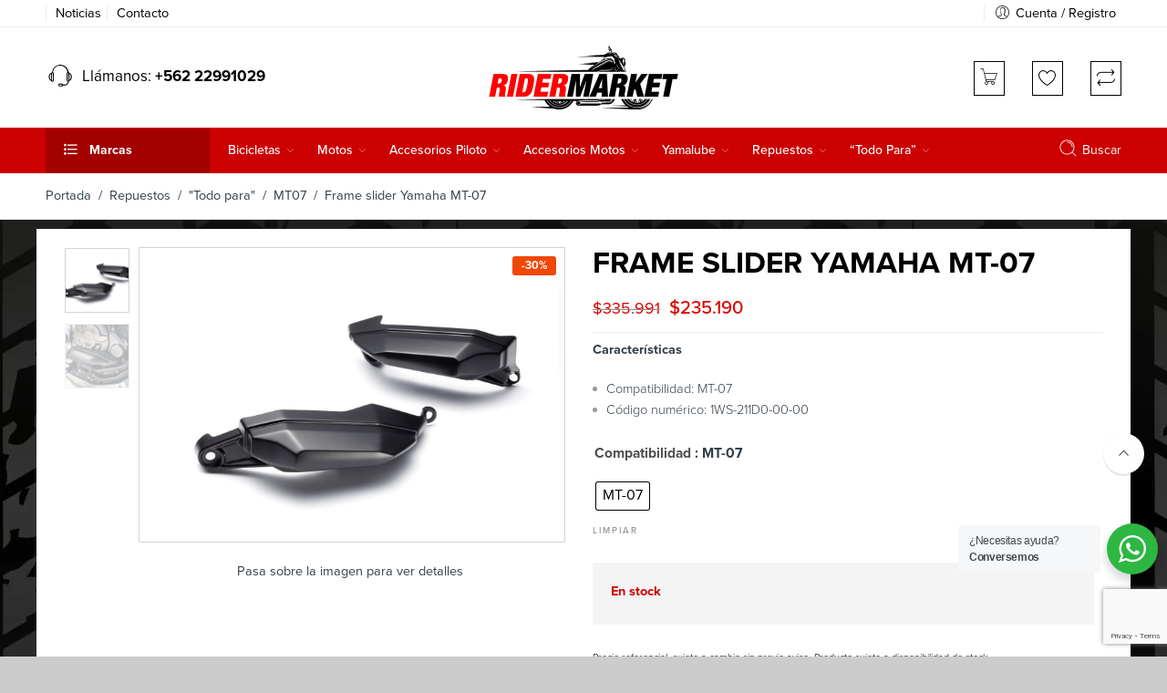

--- FILE ---
content_type: text/html; charset=UTF-8
request_url: https://ridermarket.cl/producto/frame-slider-mt-07/
body_size: 54310
content:
<!DOCTYPE html><html lang="es-CL"><head><meta charset="UTF-8" /><meta http-equiv="X-UA-Compatible" content="IE=Edge" /><meta name="viewport" content="width=device-width, initial-scale=1" /><link rel="profile" href="https://gmpg.org/xfn/11" /><link rel="pingback" href="https://ridermarket.cl/xmlrpc.php" /><link rel="shortcut icon" href="https://ridermarket.cl/wp-content/uploads/2022/07/fv.jpg" /> <style id="jetpack-boost-critical-css">@media all{@charset "UTF-8";ul{box-sizing:border-box}.screen-reader-text{border:0;clip:rect(1px,1px,1px,1px);-webkit-clip-path:inset(50%);clip-path:inset(50%);height:1px;margin:-1px;overflow:hidden;padding:0;position:absolute;width:1px;word-wrap:normal!important}}@media all{.screen-reader-text{border:0;clip:rect(1px,1px,1px,1px);-webkit-clip-path:inset(50%);clip-path:inset(50%);height:1px;margin:-1px;overflow:hidden;overflow-wrap:normal!important;word-wrap:normal!important;padding:0;position:absolute!important;width:1px}}@media all{.pwb-clearfix:after{content:"";display:table;clear:both}.pwb-single-product-brands{padding-top:1em;display:flex;gap:.1em}.pwb-text-before-brands-links{margin-right:4px}}@media all{.wa__btn_popup,.wa__btn_popup *,.wa__btn_popup :after,.wa__btn_popup :before,.wa__popup_chat_box,.wa__popup_chat_box *,.wa__popup_chat_box :after,.wa__popup_chat_box :before{box-sizing:border-box;-webkit-box-sizing:border-box;-moz-box-sizing:border-box}.wa__stt_online{background:#2db742;backface-visibility:hidden;will-change:transform}.wa__stt_online:before{content:'';background:rgba(0,0,0,.2);position:absolute;left:0;top:0;z-index:-1;width:100%;height:100%;opacity:0;will-change:opacity}.wa__popup_chat_box{font-family:Arial,Helvetica,sans-serif;width:351px;border-radius:5px 5px 8px 8px;-webkit-border-radius:5px 5px 8px 8px;-moz-border-radius:5px 5px 8px 8px;position:fixed;overflow:hidden;box-shadow:0 10px 10px 4px rgba(0,0,0,.04);-webkit-box-shadow:0 10px 10px 4px rgba(0,0,0,.04);-moz-box-shadow:0 10px 10px 4px rgba(0,0,0,.04);bottom:102px;right:25px;z-index:999999998;opacity:0;visibility:hidden;-ms-transform:translate(0,50px);transform:translate(0,50px);-webkit-transform:translate(0,50px);-moz-transform:translate(0,50px);will-change:transform,visibility,opacity;max-width:calc(100% - 50px)}.wa__popup_chat_box .wa__popup_heading{position:relative;padding:15px 43px 17px 74px;color:#d9ebc6;background:#2db742}.wa__popup_chat_box .wa__popup_heading:before{content:'';background:url("https://ridermarket.cl/wp-content/plugins/wp-whatsapp/assets/img/whatsapp_logo.svg") center top no-repeat;background-size:33px;display:block;width:55px;height:33px;position:absolute;top:20px;left:12px}.wa__popup_chat_box .wa__popup_heading .wa__popup_title{padding-top:2px;padding-bottom:3;color:#fff;font-size:18px;line-height:24px}.wa__popup_chat_box .wa__popup_heading .wa__popup_intro{padding-top:4px;font-size:12px;line-height:20px}.wa__popup_chat_box .wa__popup_notice{font-size:11px;color:#a5abb7;font-weight:500;padding:0 3px}.wa__popup_chat_box .wa__popup_content{background:#fff;padding:13px 20px 21px 19px;text-align:center}.wa__popup_chat_box .wa__popup_content_left{text-align:left}.wa__popup_chat_box .wa__popup_avatar{position:absolute;overflow:hidden;border-radius:50%;-webkit-border-radius:50%;-moz-border-radius:50%;left:12px;top:12px}.wa__popup_chat_box .wa__stt{padding:13px 40px 12px 74px;position:relative;text-decoration:none;display:table;width:100%;border-left:2px solid #2db742;background:#f5f7f9;border-radius:2px 4px 2px 4px;-webkit-border-radius:2px 4px 2px 4px;-moz-border-radius:2px 4px 2px 4px}.wa__popup_chat_box .wa__stt:after{content:'';background:url("https://ridermarket.cl/wp-content/plugins/wp-whatsapp/assets/img/whatsapp_logo_green.svg") 0 0 no-repeat;position:absolute;right:14px;top:26px;width:20px;height:20px;background-size:100% 100%;-webkit-background-size:100% 100%;-moz-background-size:100% 100%}.wa__popup_content_list .wa__popup_content_item{margin:14px 0 0;transform:translate(0,20px);-webkit-transform:translate(0,20px);-moz-transform:translate(0,20px);will-change:opacity,transform;opacity:0}.wa__popup_content_list .wa__popup_content_item .wa__member_name{font-size:14px;color:#363c47;line-height:1.188em!important}.wa__popup_content_list .wa__popup_content_item .wa__member_duty{font-size:11px;color:#989b9f;padding:2px 0 0;line-height:1.125em!important}.wa__popup_content_list .wa__popup_content_item .wa__popup_txt{display:table-cell;vertical-align:middle;min-height:48px;height:48px}.wa__btn_popup{position:fixed;right:30px;bottom:30px;font-family:Arial,Helvetica,sans-serif;z-index:999999999}.wa__btn_popup .wa__btn_popup_icon{width:56px;height:56px;background:#2db742;border-radius:50%;-webkit-border-radius:50%;-moz-border-radius:50%;box-shadow:0 6px 8px 2px rgba(0,0,0,.14);-webkit-box-shadow:0 6px 8px 2px rgba(0,0,0,.14);-moz-box-shadow:0 6px 8px 2px rgba(0,0,0,.14)}.wa__btn_popup .wa__btn_popup_icon:before{content:'';position:absolute;z-index:1;width:100%;height:100%;left:0;top:0;background:transparent url("https://ridermarket.cl/wp-content/plugins/wp-whatsapp/assets/img/whatsapp_logo.svg") center center no-repeat;background-size:30px auto;-webkit-background-size:30px auto;-moz-background-size:30px auto}.wa__btn_popup .wa__btn_popup_icon:after{content:'';opacity:0;position:absolute;z-index:2;width:100%;height:100%;left:0;top:0;background:transparent url("https://ridermarket.cl/wp-content/plugins/wp-whatsapp/assets/img/x_icon.svg") center center no-repeat;background-size:14px auto;-webkit-background-size:14px auto;-moz-background-size:14px auto;-ms-transform:scale(0) rotate(-360deg);transform:scale(0) rotate(-360deg);-webkit-transform:scale(0) rotate(-360deg);-moz-transform:scale(0) rotate(-360deg)}.wa__btn_popup .wa__btn_popup_txt{position:absolute;width:156px;right:100%;background-color:#f5f7f9;font-size:12px;color:#43474e;top:15px;padding:7px 0 7px 12px;margin-right:7px;letter-spacing:-.03em;border-radius:4px;-webkit-border-radius:4px;-moz-border-radius:4px}}@media all{@font-face{font-family:FontAwesome;font-weight:400;font-style:normal}.fa{display:inline-block;font:normal normal normal 14px/1 FontAwesome;font-size:inherit;text-rendering:auto;-webkit-font-smoothing:antialiased;-moz-osx-font-smoothing:grayscale}.fa-envelope-o:before{content:"\f003"}.fa-twitter:before{content:"\f099"}.fa-facebook:before{content:"\f09a"}.fa-bars:before{content:"\f0c9"}.fa-pinterest:before{content:"\f0d2"}.fa-angle-right:before{content:"\f105"}.sr-only{position:absolute;width:1px;height:1px;clip:rect(0,0,0,0)}}@media all{@font-face{font-family:NS-Proxima-Nova;font-weight:300;font-style:normal}@font-face{font-family:NS-Proxima-Nova;font-weight:400;font-style:normal}@font-face{font-family:NS-Proxima-Nova;font-weight:500;font-style:normal}@font-face{font-family:NS-Proxima-Nova;font-weight:600;font-style:normal}@font-face{font-family:NS-Proxima-Nova;font-style:bold;font-weight:700}#top-bar,.amount,.header-nav li.root-item>a,.nav-dropdown,.price,body,h1,h2,h3,h5,p{font-family:NS-Proxima-Nova,helvetica,arial,sans-serif!important}}@media all{.woo-variation-swatches .woo-variation-raw-select{display:none!important}.woo-variation-swatches .variable-items-wrapper{display:flex;flex-wrap:wrap;margin:0!important;padding:0;list-style:none}.woo-variation-swatches .variable-items-wrapper .variable-item{margin:0;padding:0;list-style:none;outline:0}.woo-variation-swatches .variable-items-wrapper .variable-item .variable-item-contents{display:flex;width:100%;height:100%}@supports (display:contents){.woo-variation-swatches .variable-items-wrapper .variable-item .variable-item-contents{display:contents}}.woo-variation-swatches .variable-items-wrapper .variable-item img{margin:0;padding:0;width:100%;height:100%}.woo-variation-swatches .variable-items-wrapper .variable-item:not(.radio-variable-item){box-sizing:border-box;display:flex;justify-content:center;align-items:center;background-color:#fff;box-shadow:0 0 0 1px rgba(0,0,0,.3);padding:2px;margin:4px 8px 4px 0}.woo-variation-swatches .variable-items-wrapper .variable-item:not(.radio-variable-item):last-of-type{margin-right:0}.woo-variation-swatches .variable-items-wrapper .variable-item:not(.radio-variable-item).selected{box-shadow:0 0 0 2px rgba(0,0,0,.9)}.woo-variation-swatches .variable-items-wrapper .variable-item:not(.radio-variable-item).button-variable-item{text-align:center}.woo-variation-swatches.wvs-style-squared .variable-items-wrapper .variable-item{border-radius:2px}.woo-variation-swatches.wvs-style-squared .variable-items-wrapper .variable-item.button-variable-item{width:auto}.woo-variation-swatches.wvs-style-squared .variable-items-wrapper .variable-item.button-variable-item .variable-item-span{padding:0 5px}.woo-variation-swatches.wvs-show-label .variations td{display:block;width:auto!important}}@media all{[data-wvstooltip]{position:relative;outline:0}[data-wvstooltip]:after,[data-wvstooltip]:before{visibility:hidden;opacity:0;box-sizing:inherit;position:absolute;bottom:130%;left:50%;z-index:999;-webkit-transform:translateZ(0);transform:translateZ(0);box-shadow:0 7px 15px rgba(0,0,0,.3)}[data-wvstooltip]:before{margin-bottom:5px;-webkit-transform:translateX(-50%);transform:translateX(-50%);padding:7px;border-radius:3px;background-color:#000;background-color:rgba(51,51,51,.9);color:#fff;text-align:center;font-size:14px;line-height:1.2}[data-wvstooltip]:before{min-width:100px;content:attr(data-wvstooltip)}[data-wvstooltip]:after{margin-left:-5px;width:0;border-top:5px solid #000;border-top:5px solid rgba(51,51,51,.9);border-right:5px solid transparent;border-left:5px solid transparent;content:" ";font-size:0;line-height:0}}@media all{.woo-variation-swatches .wvs-archive-variation-wrapper .variations{margin:0;padding:0}.woo-variation-swatches .wvs-archive-variation-wrapper li{list-style:none}.woo-variation-swatches.wvs-archive-align-center .wvs-archive-variation-wrapper .variations{text-align:center}.woo-variation-swatches.wvs-archive-align-center .wvs-archive-variation-wrapper .variable-items-wrapper{justify-content:center}}@media all{header{display:block}script{display:none!important}html{font-family:sans-serif;-ms-text-size-adjust:100%;-webkit-text-size-adjust:100%}body{margin:0;overflow-x:hidden}a{background:0 0}p a{color:#000}h1{font-size:2em;margin:.67em 0}strong{font-weight:700}hr{-moz-box-sizing:content-box;box-sizing:content-box;height:0}img{border:0}button,input,select{font-family:inherit;font-size:100%;margin:0}button,input{line-height:normal}button,select{text-transform:none}button,input[type=submit]{-webkit-appearance:button}input[type=checkbox]{box-sizing:border-box;padding:0}table{border-collapse:collapse;border-spacing:0}.button,button,input[type=submit]{letter-spacing:2px}body .button,body button,body input[type=submit]{padding:13px 35px;letter-spacing:0;font-weight:700;background-color:#fdce07;border-color:#fdce07;border-width:1px;color:#000;text-transform:capitalize}*,:after,:before{-moz-box-sizing:border-box;-webkit-box-sizing:border-box;box-sizing:border-box}body,html{font-size:14.5px}body{background:#fff;color:#333e48;padding:0;margin:0;font-family:"Open Sans",Helvetica,Arial,sans-serif;font-weight:400;font-style:normal;line-height:1;position:relative}img{max-width:100%;height:auto}img{-ms-interpolation-mode:bicubic}.left{float:left!important}.right{float:right!important}.text-left{text-align:left!important}.text-center{text-align:center!important}.hide{display:none}.antialiased{-webkit-font-smoothing:antialiased;-moz-osx-font-smoothing:grayscale}img{display:inline-block;vertical-align:middle}select{width:100%}.row{width:100%;margin-left:auto;margin-right:auto;margin-top:0;margin-bottom:0;max-width:82.75862em}.row:after,.row:before{content:" ";display:table}.row:after{clear:both}.row .row{width:auto;margin-left:-.68966em;margin-right:-.68966em;margin-top:0;margin-bottom:0;max-width:none}.row .row:after,.row .row:before{content:" ";display:table}.row .row:after{clear:both}.columns{position:relative;padding-left:.68966em;padding-right:.68966em;width:100%;float:left}@media only screen{.columns{position:relative;padding-left:.68966em;padding-right:.68966em;float:left}.small-12{position:relative;width:100%}[class*=column]+[class*=column]:last-child{float:right}}@media only screen and (min-width:52.96552em){.large-4{position:relative;width:33.33333%}.large-6{position:relative;width:50%}.large-12{position:relative;width:100%}}div,form,h1,h2,h3,h5,li,p,td,th,ul{margin:0;padding:0;direction:ltr}a{color:#333e48;text-decoration:none;line-height:inherit}a img{border:none}p{font-family:inherit;font-weight:400;font-size:100%;line-height:1.6;margin-bottom:1.37931em;text-rendering:optimizeLegibility}h1,h2,h3,h5{font-family:"Open Sans",Helvetica,Arial,sans-serif;font-weight:400;font-style:normal;color:#000;text-rendering:optimizeLegibility;margin-top:.2em;margin-bottom:.5em;line-height:1.1931em}h1{font-size:1.24138em}h2{font-size:1.10345em}h3{font-size:1.31034em}h5{font-size:1.17241em}hr{border:solid #eee;border-width:1px 0 0;clear:both;height:0}i{font-style:italic;line-height:inherit}strong{font-weight:700;line-height:inherit}ul{font-size:1em;line-height:1.6;margin-bottom:1.37931em;list-style-position:inside;font-family:inherit}ul{margin-left:0}ul li ul{margin-left:1.37931em;margin-bottom:0;font-size:1em}@media only screen and (min-width:52.96552em){h1,h2,h3,h5{line-height:1.4}h1{font-size:1.93103em}h2{font-size:1.7931em}h3{font-size:1.65517em}}.button,button,input[type=submit]{border:2px solid;text-transform:capitalize;font-family:inherit;font-weight:700;line-height:1;margin:0;position:relative;text-decoration:none;text-align:center;display:inline-block;padding-top:1.10345em;padding-right:1.98621em;padding-bottom:1.17241em;padding-left:1.98621em;font-size:1.03448em;background-color:#333;color:#fff;border-color:#aaa;-webkit-border-radius:3px;-moz-border-radius:3px;border-radius:3px}.button,button,input[type=submit]{padding-top:1.10345em;padding-bottom:1.10345em}@media only screen and (min-width:52.96552em){.button,button,input[type=submit]{display:inline-block}}form{margin:0 0 .96552em}label{font-size:1em;color:#4d4d4d;display:block;font-weight:500;margin-bottom:.2069em}label.right{float:none;text-align:right}input[type=email],input[type=number],input[type=password],input[type=text]{background-color:#fff;font-family:inherit;border:1px solid #ccc;-webkit-border-radius:0px;-moz-border-radius:0;border-radius:0;-webkit-box-shadow:none;box-shadow:none;color:rgba(0,0,0,.75);display:block;font-size:.89655em;margin:0 0 .96552em 0;padding:.48276em;height:2.68966em;width:100%;-moz-box-sizing:border-box;-webkit-box-sizing:border-box;box-sizing:border-box}input[type=checkbox],select{margin:0 0 .96552em 0}table{margin-bottom:1.37931em;width:100%}table tr td,table tr th{padding:.62069em 0;font-size:1.06897em}table tbody tr td,table tr td{display:table-cell;line-height:1.24138em}table th{font-weight:700}table td,table th{padding:0 10px 15px;text-align:left}table tr:last-child{border-bottom:0}@font-face{font-family:nasa-font;font-weight:400;font-style:normal}[class*=" icon-nasa-"],[class^=icon-nasa-]{display:inline-block;font-family:nasa-font;font-style:normal;font-weight:400;font-variant:normal;text-transform:none;speak:none;line-height:1;-webkit-font-smoothing:antialiased;-moz-osx-font-smoothing:grayscale}.icon-nasa-headphone:before{content:"\63"}.icon-nasa-compare-1:before{content:"\48"}.icon-nasa-if-search:before{content:"\57"}.icon-nasa-icons-plus:before{content:"\59"}@font-face{font-family:nasa-font-2;font-weight:400;font-style:normal}[class*=" icon-v2-nasa-"]{display:inline-block;font-family:nasa-font-2;font-style:normal;font-weight:400;font-variant:normal;text-transform:none;speak:none;line-height:1;-webkit-font-smoothing:antialiased;-moz-osx-font-smoothing:grayscale}.icon-v2-nasa-wishlist:before{content:"\68"}@font-face{font-family:Pe-icon-7-stroke;font-weight:400;font-style:normal}[class*=" pe-7s-"],[class^=pe-7s-]{display:inline-block;font-family:Pe-icon-7-stroke;speak:none;font-style:normal;font-weight:400;font-variant:normal;text-transform:none;line-height:1;-webkit-font-smoothing:antialiased;-moz-osx-font-smoothing:grayscale}.pe-7s-close:before{content:"\e680"}.pe-7s-angle-up:before{content:"\e682"}.pe-7s-angle-down:before{content:"\e688"}.pe-7s-user:before{content:"\e605"}.pe-7s-search:before{content:"\e618"}.pe-7s-menu:before{content:"\e636"}.pe-7s-cart:before{content:"\e66e"}.black-window,.transparent-mobile,.transparent-window,.white-window{opacity:.7;width:100%;height:100%;position:fixed;top:0;left:0;display:none;z-index:400}.black-window,.transparent-mobile,.transparent-window{background:#000}.white-window{background:#fff}.nasa-vitual-hidden{border:0 none;height:0;width:0;padding:0;margin:0;overflow:hidden}.nasa-loader{position:absolute;z-index:9;opacity:.6;top:50%;left:50%;border-top:1px solid #efefef;border-bottom:1px solid #333;border-left:1px solid #efefef;border-right:1px solid #333;width:30px;height:30px;margin-left:-15px;margin-top:-15px;display:block;-webkit-border-radius:50%;-moz-border-radius:50%;border-radius:50%}.nasa-login-register-warper{width:100%;height:1px;text-align:center;position:fixed;z-index:9999;top:50%;visibility:hidden;opacity:0;-webkit-transform:translateY(-50px);-moz-transform:translateY(-50px);-o-transform:translateY(-50px);-ms-transform:translateY(-50px);transform:translateY(-50px)}.nasa-login-register-warper #nasa-login-register-form{width:500px;max-width:90%;margin:0 auto;background:#fff;border:1px solid #ccc;position:relative;-webkit-border-radius:5px;-moz-border-radius:5px;border-radius:5px;-webkit-transform:translateY(-50%);-moz-transform:translateY(-50%);-o-transform:translateY(-50%);-ms-transform:translateY(-50%);transform:translateY(-50%)}.nasa-login-register-warper #nasa-login-register-form .nasa-form-logo-log{border-bottom:1px solid #ddd;padding:15px;text-align:center}.nasa-login-register-warper #nasa-login-register-form .nasa-form-logo-log .header_logo{max-height:45px}.nasa-login-register-warper #nasa-login-register-form .nasa-form-title{margin:10px 0 25px 0;font-size:140%}.nasa-login-register-warper #nasa-login-register-form .nasa-form-content{margin:10px 15% 35px 15%}.nasa-login-register-warper #nasa-login-register-form .nasa-form-content #nasa_rememberme{margin-bottom:0;position:relative;top:2px}.nasa-login-register-warper #nasa-login-register-form .login-register-close{position:absolute;right:-5px;top:-5px}.nasa-login-register-warper #nasa-login-register-form .login-register-close a{font-size:250%}.nasa-login-register-warper #nasa-login-register-form .login-register-close a i:before{background:#efefef;color:#222;-webkit-border-radius:99px;-moz-border-radius:99px;border-radius:99px}.nasa-login-register-warper #nasa-login-register-form form .form-row.row-submit,.nasa-login-register-warper #nasa-login-register-form form label{text-align:left}.nasa-login-register-warper #nasa-login-register-form .nasa-switch-form{display:block;text-align:center}.nasa-login-register-warper #nasa-login-register-form .nasa-switch-form a{color:#fdce07}.nasa-login-register-warper #nasa-login-register-form #nasa_customer_login{overflow:hidden;position:relative}.nasa-login-register-warper #nasa-login-register-form #nasa_customer_login .nasa_login-form{position:relative;left:0}.nasa-login-register-warper #nasa-login-register-form #nasa_customer_login .nasa_register-form{position:absolute;left:100%}#nasa-wishlist-sidebar-content{height:100%}.mini-cart{position:relative;line-height:100%}.mini-cart .cart-icon{position:relative;top:0}.mini-cart .cart-icon:before{margin-left:0}.mini-cart .products-number{color:#fdce07}.compare-number,.products-number,.wishlist-number{font-size:85%}.compare-number .nasa-sl,.products-number .nasa-sl,.wishlist-number .nasa-sl{position:absolute;background:#fdce07;color:#333e48;text-align:center;top:-12px;right:-8px;line-height:100%;padding:3px 2px 1px 2px;min-width:15px;-webkit-border-radius:2px;-moz-border-radius:2px;border-radius:2px}.compare-number .nasa-text,.wishlist-number .nasa-text{color:#333e48}.quantity{width:70px;text-align:left;position:relative;margin-bottom:10px;margin-right:5px;display:inline-block;top:-1px}.quantity .minus,.quantity .plus{border:2px solid #ccc;display:block;overflow:hidden;width:21px;line-height:18px;height:21px;position:absolute;text-align:center;padding:0;left:auto;right:1px;background:#fff;-webkit-border-radius:0px;-moz-border-radius:0;border-radius:0}.quantity .minus{bottom:0;border-top:none}.quantity .plus{top:0}.quantity .input-text.qty{border:2px solid #ccc;height:42px;padding:0;line-height:42px;width:50px;display:inline-block;margin:0;text-align:center;color:#fb0000;font-weight:700;-webkit-border-radius:0!important;-moz-border-radius:0!important;border-radius:0!important}.nasa-static-sidebar{position:fixed;top:0;bottom:0;overflow:hidden;overflow-y:auto;text-align:left;z-index:9998;max-width:80%;width:500px;padding:75px 80px;right:-510px}.nasa-static-sidebar#nasa-quickview-sidebar{padding:25px;width:600px;right:-610px;direction:ltr;max-width:90%}.nasa-static-sidebar.style-1{background:#fff;color:#333e48}.nasa-static-sidebar.style-1 a{color:#333}.nasa-static-sidebar .nasa-sidebar-close a{display:none;color:inherit;padding:10px;float:right;line-height:300%;position:absolute;right:20px;top:0}.nasa-static-sidebar .nasa-sidebar-tit{margin-bottom:0;margin-top:0;font-size:230%;font-weight:700}.nasa-static-sidebar .widget_shopping_cart_content{padding-bottom:30px}.nasa-product-empty.compare-number .nasa-sl,.nasa-product-empty.products-number .nasa-sl,.nasa-product-empty.wishlist-number .nasa-sl{background-color:#cecece!important}.wide-nav{margin-bottom:0}.nav-dropdown{top:100%;left:0;visibility:hidden;opacity:0;background:#fff;z-index:9999;position:absolute;backface-visibility:hidden;-webkit-backface-visibility:hidden;-moz-backface-visibility:hidden;-ms-backface-visibility:hidden;-webkit-transform:translateY(8px);-moz-transform:translateY(8px);-o-transform:translateY(8px);-ms-transform:translateY(8px);transform:translateY(8px)}.header-nav>li.menu-item .nav-dropdown{-webkit-box-shadow:none;box-shadow:none}.nav-dropdown>ul{position:relative}.nav-dropdown>ul{margin:0}.menu-item>a i.nasa-has-items-child{visibility:hidden}.menu-item .nasa-open-child{visibility:hidden;display:none}.default-menu>.nav-dropdown{margin-top:-15px}.nav-wrapper ul{padding:0;margin:0}.nav-wrapper .header-nav{margin-bottom:-15px}.nav-wrapper .menu-item{display:inline-block;list-style:none;position:relative}.nav-wrapper .default-menu ul{position:absolute}.nav-wrapper .default-menu .menu-item{width:200px}.nav-wrapper .default-menu .menu-item a{display:block;padding:5px 0;line-height:25px}.nav-wrapper .default-menu>.nav-dropdown{text-align:left;font-size:100%}.nav-wrapper .default-menu>.nav-dropdown .sub-menu{padding:20px 0 20px 30px}.nav-wrapper .default-menu>.nav-dropdown .sub-menu .menu-item ul{top:-21px;left:100%;visibility:hidden;opacity:0}.nav-wrapper .default-menu>.nav-dropdown .sub-menu .menu-parent-item>a:after{float:right;font-family:FontAwesome;content:"\f105";opacity:.3;margin-right:20px}.nav-wrapper .default-menu>.nav-dropdown ul{background:#fff;border:1px solid #ececec}.nav-wrapper .root-item{width:auto;padding-bottom:15px}.nav-wrapper .root-item .nasa-open-child{display:none}.nav-wrapper .root-item>a{display:block;position:relative;margin:0;padding:15px 40px 15px 0;text-align:center;text-transform:capitalize;font-weight:500;font-size:115%}.nav-wrapper .root-item>a .fa{display:block;font-size:170%}.nav-wrapper .root-item>a .nasa-text-menu{position:relative}.nav-wrapper .root-item>a .nasa-text-menu:after{content:"";display:inline-block;position:absolute;bottom:-3px;left:0;width:100%;border-top:2px solid #333e48;opacity:0;-webkit-transform:translateY(3px);-moz-transform:translateY(3px);-o-transform:translateY(3px);-ms-transform:translateY(3px);transform:translateY(3px)}.nav-wrapper .root-item>a .nasa-has-items-child{display:none}.nav-wrapper .root-item.menu-parent-item>a .nasa-open-child{display:inline-block;visibility:visible;position:absolute;right:20px;top:18px;opacity:.5;font-size:135%}.nasa-menu-vertical-header{margin-right:40px;width:280px;background:#fdce07;position:relative;display:inline-block;-webkit-border-radius:5px 5px 0 0;-moz-border-radius:5px 5px 0 0;border-radius:5px 5px 0 0}.nasa-menu-vertical-header .vertical-menu-wrapper{padding:5px 0}.nasa-menu-vertical-header .vertical-menu-wrapper>li>a{padding:6px 0!important;border-bottom:1px solid #ddd}.nasa-vertical-header .section-title{margin-bottom:0;font-weight:700;border:none}.nasa-vertical-header.vertical-menu .section-title{padding:15px 15px 16px 15px;border-top:1px solid transparent;font-size:110%;color:#333e48}.nasa-vertical-header .vertical-menu-container{position:absolute;width:100%;top:100%;margin-top:-1px;border:none;z-index:100;visibility:hidden;opacity:0;-webkit-transform:translateY(8px);-moz-transform:translateY(8px);-o-transform:translateY(8px);-ms-transform:translateY(8px);transform:translateY(8px)}.nasa-vertical-header .vertical-menu-wrapper .root-item{padding:0 20px}.nasa-vertical-header .vertical-menu-wrapper .root-item>a{padding:5px 10px 5px 0}.nasa-vertical-header .vertical-menu-wrapper .root-item>a:after,.nasa-vertical-header .vertical-menu-wrapper .root-item>a:before{display:none}.vertical-menu .section-title{padding:12px 20px;margin-top:0;vertical-align:middle;color:#333;font-size:100%;position:relative}.vertical-menu .section-title:before{content:"\49";font-family:nasa-font;margin-right:10px;padding-left:5px;font-size:100%;color:inherit;vertical-align:middle;position:relative;top:-2px;line-height:inherit}.vertical-menu-wrapper{margin-top:0;margin-bottom:0;padding:5px 0;background:#fff;border:2px solid #fdce07;-webkit-border-radius:0 0 8px 8px;-moz-border-radius:0 0 8px 8px;border-radius:0 0 8px 8px}.vertical-menu-wrapper .root-item{padding:0 15px;position:relative!important;list-style:none}.vertical-menu-wrapper .root-item>a{display:block;padding:7px 5px;text-transform:none;border-bottom:1px solid #eee}.vertical-menu-wrapper .root-item:last-child{-webkit-border-radius:0 0 10px 10px;-moz-border-radius:0 0 10px 10px;border-radius:0 0 10px 10px}.vertical-menu-wrapper .root-item:last-child>a{border-bottom:none}.vertical-menu-wrapper .root-item>a{font-size:105%;position:relative}.vertical-menu-wrapper .root-item:last-child>a:after{display:none}.vertical-menu-wrapper .root-item.nasa_odd{background:0 0}#nasa-menu-sidebar-content{position:fixed;top:0;bottom:0;left:-510px;z-index:9999;text-align:left;max-height:100%;width:500px;max-width:80%;background:#000}#nasa-menu-sidebar-content .nasa-mobile-nav-wrap{width:100%;height:100%;overflow-y:auto!important;direction:rtl;padding:15px}#nasa-menu-sidebar-content.nasa-light-new{background-color:#fff;-webkit-box-shadow:0 1px 3px rgba(0,0,0,.1);-moz-box-shadow:0 1px 3px rgba(0,0,0,.1);box-shadow:0 1px 3px rgba(0,0,0,.1)}#nasa-menu-sidebar-content.nasa-light-new .nasa-mobile-nav-wrap{padding-left:0;padding-right:0;padding-top:0}.mobile-menu{display:none}#top-bar ul{line-height:2;margin:0}#top-bar ul li{list-style:none;display:inline-block}.top-bar .nasa-menus-account .menu-item{position:relative;padding-bottom:7px}.nasa-topbar-wrap{position:relative}.nasa-topbar-wrap .nasa-icon-toggle{display:none;position:absolute;z-index:1;left:25px;bottom:-30px;height:31px;background:#fff}.nasa-elements-wrap{position:relative;z-index:3}#top-bar{position:relative;margin-top:0;opacity:1;padding:3px 0 2px 0;height:42px;background:#fff;border-bottom:1px solid #ececec}#top-bar .left-text{line-height:2.5}#top-bar .right-text{line-height:2;font-size:100%}#top-bar .topbar-menu-container{padding-top:3px}.header-icons{list-style:none;margin:8px 0 5px 0;float:right}.header-icons>li{line-height:100%;position:relative;margin-left:30px;display:inline-block}.header-icons>li.nasa-icon-compare a .nasa-icon{position:relative;top:2px}.header-icons>li.first{margin-left:0}.header-icons>li a{position:relative;height:22px}.header-icons>li a .nasa-icon{font-size:125%;position:relative}.header-icons>li a .nasa-icon.icon-v2-nasa-wishlist{top:2px}.header-icons>li .nasa-product-empty .nasa-sl{display:none}.topbar-menu-container{float:left}.topbar-menu-container>ul{float:left}.topbar-menu-container ul{display:inline-block}.topbar-menu-container ul li:after{content:" ";margin:0 15px;height:11px;color:#d8d8d8;display:inline-block;border-left:1px solid transparent;position:relative;top:1px}.topbar-menu-container ul li:last-child:after{display:none}.topbar-menu-container ul li a i{font-weight:500;margin-right:5px;position:relative;top:3px;color:inherit}.nasa-search-space{position:static;min-width:25px;width:100%;top:0}.nasa-search-space .nasa-show-search-form{z-index:10;position:absolute;width:100%;right:0;top:0}.nasa-search-space .nasa-show-search-form .search-wrapper{-webkit-transform:translateY(-30px);-moz-transform:translateY(-30px);-o-transform:translateY(-30px);-ms-transform:translateY(-30px);transform:translateY(-30px)}.nasa-search-space .nasa-show-search-form.nasa-over-hide{height:0;opacity:0;visibility:hidden}.nasa-search-space .nasa-show-search-form .nasa-close-search{position:absolute;right:80px;top:60px;visibility:hidden;opacity:0}.nasa-search-space .nasa-show-search-form .nasa-close-search i{font-size:310%}.nasa-search-space .nasa-show-search-form .search-wrapper{position:fixed;top:0;left:0;right:0;height:100%;width:100%;max-height:580px;background:#fff}.nasa-search-space .nasa-show-search-form .search-wrapper .nasa-search-form-warp{position:relative;height:100%;max-height:580px;background:#fff;padding:95px 10px 0 10px;overflow-y:auto;-webkit-box-shadow:0 4px 4px 1px rgba(0,0,0,.1);-moz-box-shadow:0 4px 4px 1px rgba(0,0,0,.1);box-shadow:0 4px 4px 1px rgba(0,0,0,.1)}.nasa-search-space .nasa-show-search-form .search-wrapper form{max-width:1200px;margin:auto;position:relative}.nasa-search-space .nasa-show-search-form .search-wrapper form input[name="s"]{margin:0;border:none;border-bottom:1px solid #ccc;background:0 0;height:44px;padding-right:0;padding-left:0}.nasa-search-space .nasa-search-desktop .nasa-icon-submit-page{visibility:hidden;opacity:0}.hotline-wrapper h5{line-height:38px;margin:0;display:inline-flex}.hotline-wrapper i{font-size:190%;line-height:40px}.header-wrapper{position:relative}.logo-wrapper{line-height:40px}#masthead .logo-wrapper .logo a img{max-height:95px}.mobile-menu .logo-wrapper .header_logo{max-height:25px}#masthead{position:relative;background-color:#fff;background-position:bottom center;background-repeat:repeat-x;padding:20px 0}#masthead .row.nasa-hide-for-mobile .logo-wrapper{float:left;line-height:55px;position:relative}#masthead .row.nasa-hide-for-mobile .logo-wrapper h1{margin:0}#masthead .header-container .logo-wrapper{display:inline-block;vertical-align:middle}.header-type-3 #masthead{padding-bottom:0}.header-type-3 .nasa-elements-wrap{border:none;border-left:none;border-right:none;margin-top:20px}.header-type-3 .search-icon{position:absolute;right:10px;top:50%;display:inline-flex;color:#333e48;-webkit-transform:translateY(-50%);-moz-transform:translateY(-50%);-o-transform:translateY(-50%);-ms-transform:translateY(-50%);transform:translateY(-50%)}.header-type-3 .search-icon .nasa-icon{font-size:150%;margin:-5px 5px 0 0}.header-type-3 .nasa-menu-vertical-header{padding-top:1px}@media screen and (-webkit-min-device-pixel-ratio:0){.search-wrapper{color:#c00}}.nasa-relative{position:relative}.nasa-fullwidth{width:100%!important}.nasa-display-table{display:table}.nasa-close-search{visibility:hidden;opacity:0}.nasa-min-height{min-height:1px}#nasa-before-load{position:fixed;top:0;left:0;width:100%;height:100%;overflow:hidden;background:#fff;opacity:.8;z-index:9999999}#nasa-before-load .nasa-relative{width:100%;left:0;top:45%}.screen-reader-text{display:none;position:relative;height:auto;width:100%;font-size:125%;opacity:.6;margin-bottom:20px}.nasa-search-desktop .screen-reader-text{display:block}html{min-height:100%}body{min-height:100%;overflow-y:scroll;background-color:transparent}#wrapper{position:relative}.pe7-icon{font-size:130%}p:empty{display:none}table{width:100%}.star-rating{text-align:left;font-size:16px;overflow:hidden;position:relative;height:1.1em;line-height:1.3em;width:5.7em;font-family:FontAwesome;margin:0 auto}.star-rating:before{content:"\f006   \f006   \f006   \f006   \f006";color:#aaa;float:left;top:0;left:0;position:absolute}.star-rating span{overflow:hidden;float:left;top:0;left:0;position:absolute;padding-top:1.5em;font-weight:400}.star-rating span:before{content:"\f005   \f005   \f005   \f005   \f005";white-space:nowrap;color:#ff9c00;top:0;position:absolute;left:0}.nasa-hr{display:block;height:2px;background:#e8e8e8}.nasa-hr.small{width:20px}.bread{background:0 0;display:block;overflow:hidden;position:relative;margin:0;padding:0}.bread .breadcrumb-row{float:none;z-index:99;text-align:center;display:table-cell;width:100%;height:50px;vertical-align:middle}.bread .breadcrumb-row h3{font-weight:400;letter-spacing:0;padding:0;margin:0;font-size:100%;color:inherit;display:block}.bread .breadcrumb-row h3 a{color:inherit}.search-icon{font-size:16px}.woocommerce-notices-wrapper{position:fixed;min-height:50px;bottom:0;left:0;width:100%;z-index:9999;visibility:visible;opacity:.8;-webkit-transform:translateY(0);-moz-transform:translateY(0);-o-transform:translateY(0);-ms-transform:translateY(0);transform:translateY(0)}.woocommerce-notices-wrapper:empty{display:none;visibility:hidden;opacity:0;-webkit-transform:translateY(55px);-moz-transform:translateY(55px);-o-transform:translateY(55px);-ms-transform:translateY(55px);transform:translateY(55px)}@-moz-document url-prefix(){.quantity input[type=number]{-moz-appearance:textfield}}.nasa-clear-both{clear:both}.margin-top-10{margin-top:10px!important}.margin-top-20{margin-top:20px!important}td.nasa-td-20{width:20%}.hidden-tag,.hide,.warpper-mobile-search{display:none}.inline-block{display:inline-block}.required{color:red}.nasa-over-hide{overflow:hidden}.section-element{position:relative;z-index:0}.entry-title{font-weight:700}.entry-summary{margin-top:0}.size-thumbnail{max-width:100%;height:auto}@media only screen and (min-width:53.03448em){.nasa-top-cat-filter-wrap-mobile{display:none}}.nasa-top-cat-filter-wrap-mobile{position:fixed;max-height:100%;width:500px;max-width:80%;overflow-y:auto;top:0;bottom:0;left:-550px;z-index:400;background:#000;color:#fff}.nasa-top-cat-filter-wrap-mobile.nasa-light{background:#fff;color:#333e48;-webkit-box-shadow:0 1px 12px 0 rgba(0,0,0,.15);-moz-box-shadow:0 1px 12px 0 rgba(0,0,0,.15);box-shadow:0 1px 12px 0 rgba(0,0,0,.15)}.nasa-top-cat-filter-wrap-mobile .nasa-tit-filter-cat{margin:20px 20px 0 20px;color:inherit;font-size:150%;font-weight:700}.price{display:inline-block;min-height:15px;font-size:110%}.price del span.amount{margin-right:5px;color:#999}.price ins{color:#e00}.product-item{position:relative;display:block;margin:0;z-index:1}.product-item.nasa-product-text-center .product-info-wrap{text-align:center}.product-item .product-info-wrap{position:relative;z-index:5;padding:0 15px;margin-top:-6px;background:#fff;-webkit-border-radius:0 0 5px 5px;-moz-border-radius:0 0 5px 5px;border-radius:0 0 5px 5px}.product-item .info{position:relative;padding:10px 0}.product-item .info .name{color:#0062bd}.product-item .info .name a{font-size:110%;line-height:1.3;margin-bottom:5px;font-weight:600;color:#0062bd;display:block}.product-item .info .price-wrap{line-height:1.6}.product-item .info .price{display:inline-block;min-height:15px;font-size:110%;font-weight:400}.product-item .info .price ins{text-decoration:none}.product-item .product-des{display:none;font-size:100%}.product-item .product-img-wrap{position:relative;padding:15px 15px 6px 15px;z-index:1;background:#fff;-webkit-border-radius:0px 0px 0 0;-moz-border-radius:0 0 0 0;border-radius:0 0 0 0}.product-item.style-2 .nasa-product-grid .product-interactions .btn-wishlist{position:absolute;z-index:6;top:25px;right:25px;color:#333e48;background:0 0;padding:0;opacity:1}.product-item.style-2 .nasa-product-grid .product-interactions .btn-compare{display:inline-block;position:absolute;z-index:6;border:0;padding:0;text-align:center;line-height:1;top:25px;left:25px;visibility:hidden;opacity:0}.product-item.style-2 .nasa-product-grid .product-interactions .add-to-cart-btn{display:inline-block;z-index:6;width:50%;margin-bottom:15px;float:left}.product-item.style-2 .nasa-product-grid .product-interactions .add-to-cart-btn.nasa-disable-quickview{width:100%}.product-item.style-2 .nasa-product-grid .product-interactions .add-to-cart-btn.nasa-disable-quickview .add-to-cart-grid{margin-right:0}.product-item.style-2 .nasa-product-grid .product-interactions .add-to-cart-btn .add-to-cart-grid{opacity:1;position:relative;display:block;background:#fdce07;border:1px solid transparent;color:#fff;text-align:center;height:36px;line-height:35px;margin-right:3px;padding:0 5px;overflow:hidden;white-space:nowrap;text-overflow:ellipsis;-webkit-border-radius:3px;-moz-border-radius:3px;border-radius:3px}.product-item.style-2 .nasa-product-grid .product-interactions .add-to-cart-btn .add-to-cart-grid .nasa-text{color:#333e48;font-weight:700;padding-left:5px;position:relative;top:-4px;font-size:90%}.product-item.style-2 .nasa-product-grid .product-interactions .add-to-cart-btn .add-to-cart-grid.nasa-text-effect-1 .nasa-text{top:-3px}.product-item .nasa-sc-pdeal-countdown{position:absolute;z-index:4;left:15px;right:15px;bottom:6px;background:0 0;margin:0;height:1px;text-align:center}.product-interactions{width:100%}.product-interactions .nasa-icon{font-size:120%}.product-interactions .btn-compare,.product-interactions .btn-wishlist{display:inline-block}.product-interactions .add-to-cart-btn{display:none}.product-interactions.nasa-btn-single .btn-link{float:left;line-height:20px}.product-interactions.nasa-btn-single .btn-link .nasa-icon,.product-interactions.nasa-btn-single .btn-link:before{float:inherit}.product-interactions .btn-link{text-align:center;z-index:10}.product-interactions .btn-link .nasa-icon{color:#333e48}.product-interactions .add-to-cart-grid .nasa-icon{display:inline-block;font-size:120%;line-height:34px;font-weight:700}.product-interactions .add-to-cart-grid .nasa-icon.pe-7s-cart:before{position:relative;top:-1px}.product-item.hover-fade .product-img .main-img img{opacity:1}.product-item.hover-fade .product-img .back-img img{opacity:0;top:0}.product-item .product-img.nasa-no-effect .main-img img{opacity:unset}.product-img{position:relative;overflow:hidden}.product-img .main-img{display:block;width:auto;height:auto}.product-img .main-img img{min-width:100%;display:block}.product-img .back-img{width:100%}.product-img .back-img img{display:block;min-width:100%;position:absolute;backface-visibility:hidden;-webkit-backface-visibility:hidden;-moz-backface-visibility:hidden;-ms-backface-visibility:hidden;-o-backface-visibility:hidden}.product-img img.attachment-shop_catalog{display:block}.nasa-badges-wrap{position:absolute;left:25px;top:20px;opacity:1;visibility:inherit}.badge{position:relative;float:left;clear:both;margin-top:5px;display:block;padding:3px 10px;z-index:1;background:#f14705;color:#fff;font-weight:700;line-height:15px;text-transform:uppercase;text-align:center;font-size:85%;-webkit-border-radius:3px;-moz-border-radius:3px;border-radius:3px}.badge.sale-label{background:#f14705}.badge.sale-label .sale-label-text{display:none}.badge.out-of-stock-label{padding:0 15px;height:25px;background:#333!important;line-height:25px;font-size:85%;font-weight:400;right:auto;opacity:.3}.products-arrow{position:absolute;top:15px;right:10px}.price del{font-size:88%}del{font-weight:400;color:#8c8c8c}ins{text-decoration:none}.nasa-product-more-hover{position:absolute;width:100%;height:1px;bottom:0;z-index:100;visibility:hidden;opacity:0;-webkit-transform:translateY(-20px);-moz-transform:translateY(-20px);-o-transform:translateY(-20px);-ms-transform:translateY(-20px);transform:translateY(-20px)}.nasa-product-more-hover .nasa-product-more-wrap-hover{position:relative;z-index:100;background:#fff;padding:0 15px;overflow:hidden;-webkit-border-radius:0;-moz-border-radius:0;border-radius:0}.nasa-product-more-hover .nasa-product-grid{position:relative;width:100%;z-index:6}.nasa-product-more-hover .product-interactions{overflow:hidden}.nasa-clear-box-shadow{background:#fff;position:absolute;z-index:10;height:10px;width:100%;bottom:-5px}.nasa-breadcrumb.nasa-not-custom{margin-bottom:10px;border-bottom:1px solid #efefef}#main-content .product-page .nasa-product-details-page{position:relative;padding-top:25px;background:#fff}#main-content .nasa-single-product-main-image .nasa-item-main-image-wrap{padding:0 5px 10px 5px}#main-content .nasa-single-product-main-image .nasa-item-main-image-wrap img{width:100%}.nasa-suggested-mouse{display:block;padding:25px 10px 0 10px;text-align:center;clear:both}.product-info .entry-title{margin:0;word-wrap:break-word;font-weight:700;font-size:230%;line-height:1.1}.product-info .price{font-size:140%;clear:both;margin:0;padding-top:15px;font-weight:500}.product-info .woocommerce-product-details__short-description{margin-bottom:10px;margin-top:10px;font-weight:300}.product-info .woocommerce-product-details__short-description ul{list-style:none}.product-info .woocommerce-product-details__short-description ul:last-child{margin-bottom:0}.product-info .woocommerce-product-details__short-description ul li{position:relative;padding-left:15px}.product-info .woocommerce-product-details__short-description ul li:before{content:'';width:5px;height:5px;background-color:#999;border-radius:50%;position:absolute;top:9px;left:0}.product-info .nasa-single-share{display:block;padding:20px 0 0 0;clear:both}.product-info .nasa-single-share .social-icons{margin-top:2px;display:inline-block}.product-info .variations{width:auto;position:relative;margin-bottom:45px}.product-info .variations .value{margin-left:0;display:block}.product-info .variations .label{padding-right:20px}.product-info .variations label{font-weight:700;margin:0}.product-info .variations select{margin-bottom:0;padding:5px 10px}.product-info .variations tr{border:none}.product-info .variations .reset_variations{display:block;font-size:65%;position:absolute;bottom:-20px;text-transform:uppercase;color:#7e7e7e;letter-spacing:2px;visibility:hidden}.product-info .product-interactions{padding:0}.product-info .nasa-single-hr{display:none;margin-top:10px;margin-bottom:20px;border-color:#ececec}.product-info .cart{clear:both;margin-top:10px;margin-bottom:20px;width:100%;display:inline-block}.product-info .cart .single_add_to_cart_button{letter-spacing:0;font-weight:700;margin-right:5px}.product-details .woocommerce-tabs .nasa-panel{padding:0}.product-gallery{position:relative}.product-gallery{margin-bottom:25px;padding-right:15px;margin-right:0}.product-gallery .product-images-slider{position:relative}.product-gallery .product-image-btn{position:absolute;height:1px;width:1px;top:0;left:20px;z-index:99}.product-gallery .product-image-btn .product-lightbox-btn{display:none}.easyzoom{position:relative}.easyzoom img{vertical-align:bottom;width:100%}.nasa-product-details-page .product-info .product-interactions .btn-link .nasa-icon{line-height:20px;width:20px}.nasa-product-details-page .product-info .product-interactions .btn-link .nasa-icon-text{display:inline-block;line-height:20px;position:relative}.nasa-product-details-page .product-info .product-interactions .btn-link:last-child:before{content:"";position:relative;display:inline-block;height:18px;width:1px;border-left:1px solid #ccc;margin:0 20px}.nasa-product-details-page .product-gallery .nasa-single-product-main-image{padding-left:5px}.nasa-product-details-page .product-gallery .nasa-thumb-wrap{width:10%;float:left}.nasa-product-details-page .product-gallery .nasa-main-wrap{width:90%;float:left}.nasa-product-details-page .product-gallery.large-6 .nasa-thumb-wrap{width:13%}.nasa-product-details-page .product-gallery.large-6 .nasa-main-wrap{width:87%}.nasa-product-details-page .product-gallery .nasa-badges-wrap{left:auto;right:30px;top:5px}.nasa-product-details-page .product-lightbox-btn{opacity:.7;height:35px;width:35px;text-align:center;display:inline-block;padding:5px;background:#fff;line-height:1}.nasa-product-details-page .product-lightbox-btn i{font-size:130%;line-height:23px;padding-left:3px}.product-details #reviews .woocommerce-Reviews-title{font-size:120%;text-transform:capitalize;margin-top:0;margin-bottom:15px;line-height:1;display:block;font-weight:500;color:#333e48}.product-details #reviews .nasa-statistic-ratings{width:50%;display:inline-block;float:left}.product-details #reviews .nasa-statistic-ratings{padding-right:20px}.product-details #reviews .nasa-statistic-ratings.fullwidth{width:100%;padding-right:0}.product-details #reviews #comments{padding-top:30px}.nasa-avg-rating{display:inline-block;margin:5px 0 10px}.nasa-avg-rating .avg-rating-number{font-size:200%;font-weight:700;color:#690}.nasa-statistic-ratings h2{font-size:120%;text-transform:capitalize;margin-top:0;margin-bottom:15px;line-height:1;display:block;font-weight:500;color:#333e48}table.nasa-rating-bars td{padding:5px 0;border:none}table.nasa-rating-bars .star-rating-wrap{width:110px}table.nasa-rating-bars .star-rating-wrap .star-rating{margin:0;height:20px}table.nasa-rating-bars .nasa-rating-per-wrap{padding:5px 10px}table.nasa-rating-bars .nasa-ratings-number{width:40px;color:#999;font-size:90%}.nasa-rating-per{height:12px;width:100%;position:relative;background:#f1f1f1;-webkit-border-radius:3px;-moz-border-radius:3px;border-radius:3px}.nasa-rating-per .nasa-per-content{position:relative;display:block;height:100%;background:#690;-webkit-border-radius:3px;-moz-border-radius:3px;border-radius:3px}@media only screen and (max-width:52.96552em){body .product-details #reviews .nasa-statistic-ratings{width:100%;padding:0}body .product-details #reviews .nasa-statistic-ratings{margin-bottom:30px}}body .cart button.nasa-buy-now{display:inline-block;background-color:#000;border-color:#000;color:#fff}.nasa-compare-mess{position:absolute;display:block;width:100%;left:0;top:4%;text-align:center;font-size:100%;color:#fdce07;z-index:1}.nasa-single-product-slide .main-images.nasa-single-product-main-image{visibility:hidden;opacity:0}.nasa-single-product-slide .product-thumbnails.nasa-single-product-thumbnails{visibility:hidden;opacity:0;position:relative}.nasa-single-product-slide .product-thumbnails.nasa-single-product-thumbnails .nasa-wrap-item-thumb{margin-bottom:10px;padding:1px}.nasa-single-product-slide .product-thumbnails.nasa-single-product-thumbnails .nasa-wrap-item-thumb img{border:1px solid transparent;opacity:.3}.nasa-slider{display:none}.nasa-slider.nasa-slider-grid{z-index:0}.owl-carousel{position:relative}.nasa-sc-pdeal-countdown{text-align:left}.nasa-tabs-content.nasa-classic-style .nasa-tabs li .nasa-hr{display:none}.nasa-tabs-content.nasa-classic-style .nasa-tabs li.active .nasa-hr{display:none}.nasa-tabs-content .nasa-panels .nasa-panel{display:none}@media only screen and (max-width:52.96552em){html{margin-top:0!important}body{background:0 0;-ms-overflow-style:none}body input[name="s"]{font-size:16px}body .nasa-close-filter-cat{display:none}.products-arrow{display:none}#main-content{margin-top:0}#masthead .header-container .logo-wrapper,.nasa-hide-for-mobile{display:none}.wide-nav{display:none!important}.mobile-menu{color:#666;width:100%;position:relative;display:block}.mobile-menu table{margin-bottom:0}.mobile-menu .nasa-mobile-menu-icon{font-size:245%;position:relative}.mobile-menu .logo-wrapper{display:block!important;position:inherit!important;max-width:500px!important;text-align:center}.mobile-menu .nasa-td-mobile-icons .nasa-mobile-icons-wrap{position:relative;text-align:right;z-index:10}.mobile-menu .nasa-td-mobile-icons .header-icons>li{font-size:90%;margin-left:10px}.mobile-menu .nasa-td-mobile-icons .header-icons>li a .nasa-icon{margin-right:0}.mobile-menu .nasa-td-mobile-icons .header-icons>li.nasa-icon-compare a .nasa-icon{top:2px}.mobile-menu .nasa-td-mobile-icons .header-icons>li .compare-number .nasa-sl,.mobile-menu .nasa-td-mobile-icons .header-icons>li .wishlist-number .nasa-sl{padding:2px 0;top:-10px;right:-5px;left:auto}.mobile-menu .nasa-td-mobile-icons .header-icons>li .mini-cart{right:0}.mobile-menu .nasa-td-mobile-icons .header-icons>li .mini-cart .products-number{left:auto;top:0}.mobile-menu .nasa-td-mobile-icons .header-icons>li .mini-cart .nasa-sl{padding:2px 0;top:-10px;right:-5px;left:auto}.product-item .main-img img{width:100%}.main-images{padding-right:0}.product-gallery .images{margin-bottom:20px}.easyzoom img{max-width:100%}.easyzoom{width:100%}.product-image .attachment-shop_single{width:100%}.product-interactions{opacity:1;transform:none;-webkit-transform:none;-o-transform:none}.product-gallery{margin-bottom:0}.cart-icon{margin:0}#masthead{padding:0}.bread .breadcrumb-row{padding-bottom:0}.mobile-search{position:relative;top:-5px;font-size:160%;margin-left:8px}.warpper-mobile-search{display:block;position:fixed;z-index:9999;background:#fff;padding:15px 10px;width:100%;top:0;box-shadow:10px 5px 30px 3px #d1d1d1;visibility:hidden;opacity:0;-webkit-transform:translateY(-20px);-moz-transform:translateY(-20px);-o-transform:translateY(-20px);-ms-transform:translateY(-20px);transform:translateY(-20px)}.warpper-mobile-search input{width:100%;margin:auto}.warpper-mobile-search form{margin:0}.warpper-mobile-search form input{margin:0}.warpper-mobile-search input.live-search-input{width:100%}.product-item{margin:0 0 10px 0;min-height:auto!important}.product-item .product-img-wrap,.product-item .product-info-wrap{-webkit-box-shadow:none;-moz-box-shadow:none;box-shadow:none}.product-item .nasa-product-more-hover{display:none}.product-item .nasa-product-grid .product-interactions .btn-compare,.product-item .nasa-product-grid .product-interactions .btn-wishlist{visibility:inherit;opacity:1}#main-content .product-page .nasa-product-details-page{top:0}.nasa-static-sidebar{-ms-overflow-style:none;overflow:-moz-scrollbars-none}.nasa-static-sidebar::-webkit-scrollbar{display:none}.nasa-static-sidebar .nasa-sidebar-close .nasa-sidebar-tit{font-size:180%}body .nasa-close-filter-cat{display:none}body .product-item .nasa-sc-pdeal-countdown{left:5px;right:5px}body .product-item .info .price{height:22px}body .product-item .nasa-clear-box-shadow{display:none}body .product-item .product-img-wrap{padding:5px 5px 6px 5px}body .product-item .product-info-wrap{padding:0 5px}body .nasa-product-details-page .product-gallery .nasa-thumb-wrap{display:none}body .nasa-product-details-page .product-gallery .nasa-main-wrap{width:100%}body .nasa-product-details-page .product-gallery.large-6 .nasa-main-wrap{width:100%}body #main-content .nasa-single-product-main-image .nasa-item-main-image-wrap{width:100%;float:left}body .nasa-product-details-page .product-gallery .nasa-single-product-main-image{padding:0}body .header-icons{margin:10px 0}body .header-type-3 #masthead{padding-top:0}}@media only screen and (min-width:53.03448em){html{margin-right:inherit!important}body #nasa-menu-sidebar-content,body .transparent-mobile{display:none}body .black-window-mobile{display:none;width:0}.button,button,input[type=submit]{display:inline-block}}@media only screen and (max-width:52.96552em){body .site-main{width:100%}body .black-window-mobile{visibility:hidden;opacity:0;width:100%;height:100%;background:#000;position:fixed;top:0;left:0;z-index:400}}@media only screen and (min-width:768px) and (max-width:1132px){.header-icons>li{font-size:95%}.header-icons>li .compare-number .nasa-text,.header-icons>li .wishlist-number .nasa-text{color:#333e48}}@media only screen and (max-width:480px){body .nasa-login-register-warper #nasa-login-register-form .nasa-form-content{margin:10px 10px 35px 10px}}@media all and (device-width:768px) and (device-height:1024px) and (orientation:portrait){#top-bar .left-text{float:left;text-align:left;font-size:60%;width:auto}}@media only screen and (min-width:768px) and (max-width:1200px){.product-info .quantity{margin-bottom:10px}}@media screen and (max-width:600px){body .nasa-static-sidebar{padding:30px 20px}}@media screen and (max-width:420px){body .mobile-menu .nasa-mobile-menu-icon{font-size:150%}body .mobile-search{font-size:150%;top:0}body .cart button.nasa-buy-now,body .product-info .cart .single_add_to_cart_button{padding:12px .7em}}@media only screen and (min-width:70.62069em){.row .large-4:nth-of-type(n){clear:none}.row .large-4:nth-of-type(3n+1){clear:both}.row .large-6:nth-of-type(n){clear:none}.row .large-6:nth-of-type(2n+1){clear:both}}@media only screen and (max-width:52.96552em){.hide-for-mobile{display:none}body .row .small-12{width:100%}}#nasa-back-to-top{width:45px;height:45px;display:block;position:fixed;bottom:200px;right:25px;z-index:100;background:#fff;color:#333e48;line-height:45px;font-size:200%;text-align:center;visibility:hidden;opacity:.7;box-shadow:0 2px 0 0 rgba(0,0,0,.1),0 0 0 .5px rgba(0,0,0,.04);-moz-webkit-box-shadow:0 2px 0 0 rgba(0,0,0,0.1),0 0 0 0.5px rgba(0,0,0,0.04);-ms-webkit-box-shadow:0 2px 0 0 rgba(0,0,0,0.1),0 0 0 0.5px rgba(0,0,0,0.04);-o-webkit-box-shadow:0 2px 0 0 rgba(0,0,0,0.1),0 0 0 0.5px rgba(0,0,0,0.04);-webkit-border-radius:50%;-moz-border-radius:50%;border-radius:50%}#nasa-back-to-top i{line-height:45px}.nasa-share{margin-top:10px;margin-bottom:0}.nasa-share li{display:inline-block;position:relative;list-style:none;margin-right:25px}.nasa-share li a i{background:0 0;color:#333;opacity:.6}#nasa-footer p{line-height:2}.nasa-attr-ux-item{display:inline-block;margin:0 5px 5px 5px}.nasa-attr-ux-item.nasa-attr-ux-select{padding:8px 10px 6px 10px;margin:0 5px 10px 5px;border:1px solid #eee;font-size:85%;-webkit-border-radius:2px;-moz-border-radius:2px;border-radius:2px}.nasa-attr-ux-item.nasa-attr-ux-select.nasa-active{border-color:#fdce07;color:#fdce07}.nasa-product-content-child{display:block;width:100%;text-align:center}.nasa-product-content-select-wrap{position:relative;z-index:100;padding:0;margin:0 0 5px 0;line-height:1}.product-item .nasa-product-content-variable-warp{position:relative;z-index:100}body [class*=column]+[class*=column]:last-child{float:left}@media only screen and (max-width:52.96552em){body .warpper-mobile-search{display:block}}.mobile-search{position:relative;top:-5px;font-size:160%;margin-left:8px}.warpper-mobile-search{display:none;position:fixed;z-index:9999;background:#fff;padding:20px;width:100%;top:0;-webkit-box-shadow:0 1px 3px rgba(0,0,0,.1);-moz-box-shadow:0 1px 3px rgba(0,0,0,.1);box-shadow:0 1px 3px rgba(0,0,0,.1);visibility:hidden;opacity:0;-webkit-transform:translateY(-70px);-moz-transform:translateY(-70px);-o-transform:translateY(-70px);-ms-transform:translateY(-70px);transform:translateY(-70px)}.warpper-mobile-search input{width:100%;margin:auto}.warpper-mobile-search form{margin:0}.warpper-mobile-search form input{margin:0}.warpper-mobile-search .live-search-input{width:100%}.owl-carousel{display:none;width:100%;position:relative;z-index:1}}@media all{.bread .breadcrumb-row h3{text-align:left}}@media all{.inline-block{display:inline-block}.leading-tight{line-height:1.25}.text-left{text-align:left}.text-center{text-align:center}.text-xs{font-size:.75rem}.antialiased{-webkit-font-smoothing:antialiased;-moz-osx-font-smoothing:grayscale}}@media all{@charset "UTF-8";body #masthead .logo-wrapper .logo a img{max-height:70px}body .mobile-menu .logo-wrapper .header_logo,body .nasa-login-register-warper #nasa-login-register-form .nasa-form-logo-log .header_logo{max-height:20px}body .price,body .product-item .info .price{color:#d00}.amount{color:#d00!important}body .button,body button,body input[type=submit]{border-radius:0;-webkit-border-radius:0px;-o-border-radius:0;-moz-border-radius:0}body .button,body button,body input[type=submit]{border-width:1px}body input[type=email],body input[type=number],body input[type=password],body input[type=text],body select{border-radius:0;-webkit-border-radius:0px;-o-border-radius:0;-moz-border-radius:0}body .cart button.nasa-buy-now{background-color:#d33!important;border-color:#d33!important}body .header-type-3 .search-icon,body .nav-wrapper .root-item>a{color:#fff}body .nav-wrapper .root-item>a .nasa-text-menu:after{border-color:#fff}body .header-type-3 .nasa-menu-vertical-header{background-color:#c00}body .header-type-3 .vertical-menu-wrapper{border-color:#c00}body .nasa-vertical-header.vertical-menu .section-title{color:#fff}}@media all{.vc_separator .vc_sep_holder{height:1px;position:relative;-webkit-box-flex:1;-webkit-flex:1 1 auto;-ms-flex:1 1 auto;flex:1 1 auto;min-width:10%}.vc_separator .vc_sep_holder .vc_sep_line{height:1px;border-top:1px solid #ebebeb;display:block;position:relative;top:1px;width:100%}.vc_separator.vc_separator_align_left .vc_sep_holder.vc_sep_holder_l{display:none}.vc_separator.vc_separator_no_text:not(.vc_sep_shadow) .vc_sep_holder_r{display:none}.vc_separator.vc_sep_color_grey .vc_sep_line{border-color:#ebebeb}}</style><meta name='robots' content='index, follow, max-image-preview:large, max-snippet:-1, max-video-preview:-1' /><style>img:is([sizes="auto" i], [sizes^="auto," i]) { contain-intrinsic-size: 3000px 1500px }</style>  <title>Frame slider Yamaha MT-07</title><meta name="description" content="Compatibilidad: MT-07. C&oacute;digo num&eacute;rico: 1WS-211D0-00-00" /><link rel="canonical" href="https://ridermarket.cl/producto/frame-slider-mt-07/" /><meta property="og:locale" content="es_ES" /><meta property="og:type" content="article" /><meta property="og:title" content="Frame slider Yamaha MT-07" /><meta property="og:description" content="Compatibilidad: MT-07. C&oacute;digo num&eacute;rico: 1WS-211D0-00-00" /><meta property="og:url" content="https://ridermarket.cl/producto/frame-slider-mt-07/" /><meta property="og:site_name" content="RiderMarket" /><meta property="article:modified_time" content="2026-01-14T21:31:18+00:00" /><meta property="og:image" content="https://ridermarket.cl/wp-content/uploads/2022/08/1WS211D00000-4.jpg" /><meta property="og:image:width" content="1300" /><meta property="og:image:height" content="900" /><meta property="og:image:type" content="image/jpeg" /><meta name="twitter:card" content="summary_large_image" /><meta name="twitter:label1" content="Tiempo estimado de lectura" /><meta name="twitter:data1" content="1 minuto" /> <script data-jetpack-boost="ignore" type="application/ld+json" class="yoast-schema-graph">{"@context":"https://schema.org","@graph":[{"@type":"WebPage","@id":"https://ridermarket.cl/producto/frame-slider-mt-07/","url":"https://ridermarket.cl/producto/frame-slider-mt-07/","name":"Frame slider Yamaha MT-07","isPartOf":{"@id":"https://ridermarket.cl/#website"},"primaryImageOfPage":{"@id":"https://ridermarket.cl/producto/frame-slider-mt-07/#primaryimage"},"image":{"@id":"https://ridermarket.cl/producto/frame-slider-mt-07/#primaryimage"},"thumbnailUrl":"https://ridermarket.cl/wp-content/uploads/2022/08/1WS211D00000-4.jpg","datePublished":"2020-12-30T23:36:17+00:00","dateModified":"2026-01-14T21:31:18+00:00","description":"Compatibilidad: MT-07. Código numérico: 1WS-211D0-00-00","breadcrumb":{"@id":"https://ridermarket.cl/producto/frame-slider-mt-07/#breadcrumb"},"inLanguage":"es-CL","potentialAction":[{"@type":"ReadAction","target":["https://ridermarket.cl/producto/frame-slider-mt-07/"]}]},{"@type":"ImageObject","inLanguage":"es-CL","@id":"https://ridermarket.cl/producto/frame-slider-mt-07/#primaryimage","url":"https://ridermarket.cl/wp-content/uploads/2022/08/1WS211D00000-4.jpg","contentUrl":"https://ridermarket.cl/wp-content/uploads/2022/08/1WS211D00000-4.jpg","width":1300,"height":900},{"@type":"BreadcrumbList","@id":"https://ridermarket.cl/producto/frame-slider-mt-07/#breadcrumb","itemListElement":[{"@type":"ListItem","position":1,"name":"Home","item":"https://ridermarket.cl/"},{"@type":"ListItem","position":2,"name":"Tienda","item":"https://ridermarket.cl/tienda/"},{"@type":"ListItem","position":3,"name":"Frame slider Yamaha MT-07"}]},{"@type":"WebSite","@id":"https://ridermarket.cl/#website","url":"https://ridermarket.cl/","name":"RiderMarket","description":"","potentialAction":[{"@type":"SearchAction","target":{"@type":"EntryPoint","urlTemplate":"https://ridermarket.cl/?s={search_term_string}"},"query-input":{"@type":"PropertyValueSpecification","valueRequired":true,"valueName":"search_term_string"}}],"inLanguage":"es-CL"}]}</script> <link rel='dns-prefetch' href='//www.googletagmanager.com' /><link rel="alternate" type="application/rss+xml" title="RiderMarket &raquo; Feed" href="https://ridermarket.cl/feed/" /><link rel="alternate" type="application/rss+xml" title="RiderMarket &raquo; Feed de comentarios" href="https://ridermarket.cl/comments/feed/" /><link rel="alternate" type="application/rss+xml" title="RiderMarket &raquo; Frame slider Yamaha MT-07 Feed de comentarios" href="https://ridermarket.cl/producto/frame-slider-mt-07/feed/" /> <noscript><link rel='stylesheet' id='custom_wp_admin_css-css' href='https://ridermarket.cl/wp-content/plugins/shipit/src/css/style_shipit.css' type='text/css' media='all' /> </noscript><link rel='stylesheet' id='custom_wp_admin_css-css' href='https://ridermarket.cl/wp-content/cache/autoptimize/css/autoptimize_single_8fb2f64e48710f3b0f1a285ac471ce23.css' type='text/css' media="not all" data-media="all" onload="this.media=this.dataset.media; delete this.dataset.media; this.removeAttribute( 'onload' );" /> <noscript><link rel='stylesheet' id='wp-block-library-css' href='https://ridermarket.cl/wp-includes/css/dist/block-library/style.css' type='text/css' media='all' /> </noscript><link rel='stylesheet' id='wp-block-library-css' href='https://ridermarket.cl/wp-content/cache/autoptimize/css/autoptimize_single_46a57243217acccd96fc161963cf3738.css' type='text/css' media="not all" data-media="all" onload="this.media=this.dataset.media; delete this.dataset.media; this.removeAttribute( 'onload' );" /><style id='classic-theme-styles-inline-css' type='text/css'>/**
 * These rules are needed for backwards compatibility.
 * They should match the button element rules in the base theme.json file.
 */
.wp-block-button__link {
	color: #ffffff;
	background-color: #32373c;
	border-radius: 9999px; /* 100% causes an oval, but any explicit but really high value retains the pill shape. */

	/* This needs a low specificity so it won't override the rules from the button element if defined in theme.json. */
	box-shadow: none;
	text-decoration: none;

	/* The extra 2px are added to size solids the same as the outline versions.*/
	padding: calc(0.667em + 2px) calc(1.333em + 2px);

	font-size: 1.125em;
}

.wp-block-file__button {
	background: #32373c;
	color: #ffffff;
	text-decoration: none;
}</style><noscript><link rel='stylesheet' id='nta-css-popup-css' href='https://ridermarket.cl/wp-content/plugins/wp-whatsapp/assets/dist/css/style.css' type='text/css' media='all' /> </noscript><link rel='stylesheet' id='nta-css-popup-css' href='https://ridermarket.cl/wp-content/cache/autoptimize/css/autoptimize_single_c780550d905cdf8075e23a8ee639f000.css' type='text/css' media="not all" data-media="all" onload="this.media=this.dataset.media; delete this.dataset.media; this.removeAttribute( 'onload' );" /><style id='global-styles-inline-css' type='text/css'>:root{--wp--preset--aspect-ratio--square: 1;--wp--preset--aspect-ratio--4-3: 4/3;--wp--preset--aspect-ratio--3-4: 3/4;--wp--preset--aspect-ratio--3-2: 3/2;--wp--preset--aspect-ratio--2-3: 2/3;--wp--preset--aspect-ratio--16-9: 16/9;--wp--preset--aspect-ratio--9-16: 9/16;--wp--preset--color--black: #000000;--wp--preset--color--cyan-bluish-gray: #abb8c3;--wp--preset--color--white: #ffffff;--wp--preset--color--pale-pink: #f78da7;--wp--preset--color--vivid-red: #cf2e2e;--wp--preset--color--luminous-vivid-orange: #ff6900;--wp--preset--color--luminous-vivid-amber: #fcb900;--wp--preset--color--light-green-cyan: #7bdcb5;--wp--preset--color--vivid-green-cyan: #00d084;--wp--preset--color--pale-cyan-blue: #8ed1fc;--wp--preset--color--vivid-cyan-blue: #0693e3;--wp--preset--color--vivid-purple: #9b51e0;--wp--preset--gradient--vivid-cyan-blue-to-vivid-purple: linear-gradient(135deg,rgba(6,147,227,1) 0%,rgb(155,81,224) 100%);--wp--preset--gradient--light-green-cyan-to-vivid-green-cyan: linear-gradient(135deg,rgb(122,220,180) 0%,rgb(0,208,130) 100%);--wp--preset--gradient--luminous-vivid-amber-to-luminous-vivid-orange: linear-gradient(135deg,rgba(252,185,0,1) 0%,rgba(255,105,0,1) 100%);--wp--preset--gradient--luminous-vivid-orange-to-vivid-red: linear-gradient(135deg,rgba(255,105,0,1) 0%,rgb(207,46,46) 100%);--wp--preset--gradient--very-light-gray-to-cyan-bluish-gray: linear-gradient(135deg,rgb(238,238,238) 0%,rgb(169,184,195) 100%);--wp--preset--gradient--cool-to-warm-spectrum: linear-gradient(135deg,rgb(74,234,220) 0%,rgb(151,120,209) 20%,rgb(207,42,186) 40%,rgb(238,44,130) 60%,rgb(251,105,98) 80%,rgb(254,248,76) 100%);--wp--preset--gradient--blush-light-purple: linear-gradient(135deg,rgb(255,206,236) 0%,rgb(152,150,240) 100%);--wp--preset--gradient--blush-bordeaux: linear-gradient(135deg,rgb(254,205,165) 0%,rgb(254,45,45) 50%,rgb(107,0,62) 100%);--wp--preset--gradient--luminous-dusk: linear-gradient(135deg,rgb(255,203,112) 0%,rgb(199,81,192) 50%,rgb(65,88,208) 100%);--wp--preset--gradient--pale-ocean: linear-gradient(135deg,rgb(255,245,203) 0%,rgb(182,227,212) 50%,rgb(51,167,181) 100%);--wp--preset--gradient--electric-grass: linear-gradient(135deg,rgb(202,248,128) 0%,rgb(113,206,126) 100%);--wp--preset--gradient--midnight: linear-gradient(135deg,rgb(2,3,129) 0%,rgb(40,116,252) 100%);--wp--preset--font-size--small: 13px;--wp--preset--font-size--medium: 20px;--wp--preset--font-size--large: 36px;--wp--preset--font-size--x-large: 42px;--wp--preset--spacing--20: 0.44rem;--wp--preset--spacing--30: 0.67rem;--wp--preset--spacing--40: 1rem;--wp--preset--spacing--50: 1.5rem;--wp--preset--spacing--60: 2.25rem;--wp--preset--spacing--70: 3.38rem;--wp--preset--spacing--80: 5.06rem;--wp--preset--shadow--natural: 6px 6px 9px rgba(0, 0, 0, 0.2);--wp--preset--shadow--deep: 12px 12px 50px rgba(0, 0, 0, 0.4);--wp--preset--shadow--sharp: 6px 6px 0px rgba(0, 0, 0, 0.2);--wp--preset--shadow--outlined: 6px 6px 0px -3px rgba(255, 255, 255, 1), 6px 6px rgba(0, 0, 0, 1);--wp--preset--shadow--crisp: 6px 6px 0px rgba(0, 0, 0, 1);}:where(.is-layout-flex){gap: 0.5em;}:where(.is-layout-grid){gap: 0.5em;}body .is-layout-flex{display: flex;}.is-layout-flex{flex-wrap: wrap;align-items: center;}.is-layout-flex > :is(*, div){margin: 0;}body .is-layout-grid{display: grid;}.is-layout-grid > :is(*, div){margin: 0;}:where(.wp-block-columns.is-layout-flex){gap: 2em;}:where(.wp-block-columns.is-layout-grid){gap: 2em;}:where(.wp-block-post-template.is-layout-flex){gap: 1.25em;}:where(.wp-block-post-template.is-layout-grid){gap: 1.25em;}.has-black-color{color: var(--wp--preset--color--black) !important;}.has-cyan-bluish-gray-color{color: var(--wp--preset--color--cyan-bluish-gray) !important;}.has-white-color{color: var(--wp--preset--color--white) !important;}.has-pale-pink-color{color: var(--wp--preset--color--pale-pink) !important;}.has-vivid-red-color{color: var(--wp--preset--color--vivid-red) !important;}.has-luminous-vivid-orange-color{color: var(--wp--preset--color--luminous-vivid-orange) !important;}.has-luminous-vivid-amber-color{color: var(--wp--preset--color--luminous-vivid-amber) !important;}.has-light-green-cyan-color{color: var(--wp--preset--color--light-green-cyan) !important;}.has-vivid-green-cyan-color{color: var(--wp--preset--color--vivid-green-cyan) !important;}.has-pale-cyan-blue-color{color: var(--wp--preset--color--pale-cyan-blue) !important;}.has-vivid-cyan-blue-color{color: var(--wp--preset--color--vivid-cyan-blue) !important;}.has-vivid-purple-color{color: var(--wp--preset--color--vivid-purple) !important;}.has-black-background-color{background-color: var(--wp--preset--color--black) !important;}.has-cyan-bluish-gray-background-color{background-color: var(--wp--preset--color--cyan-bluish-gray) !important;}.has-white-background-color{background-color: var(--wp--preset--color--white) !important;}.has-pale-pink-background-color{background-color: var(--wp--preset--color--pale-pink) !important;}.has-vivid-red-background-color{background-color: var(--wp--preset--color--vivid-red) !important;}.has-luminous-vivid-orange-background-color{background-color: var(--wp--preset--color--luminous-vivid-orange) !important;}.has-luminous-vivid-amber-background-color{background-color: var(--wp--preset--color--luminous-vivid-amber) !important;}.has-light-green-cyan-background-color{background-color: var(--wp--preset--color--light-green-cyan) !important;}.has-vivid-green-cyan-background-color{background-color: var(--wp--preset--color--vivid-green-cyan) !important;}.has-pale-cyan-blue-background-color{background-color: var(--wp--preset--color--pale-cyan-blue) !important;}.has-vivid-cyan-blue-background-color{background-color: var(--wp--preset--color--vivid-cyan-blue) !important;}.has-vivid-purple-background-color{background-color: var(--wp--preset--color--vivid-purple) !important;}.has-black-border-color{border-color: var(--wp--preset--color--black) !important;}.has-cyan-bluish-gray-border-color{border-color: var(--wp--preset--color--cyan-bluish-gray) !important;}.has-white-border-color{border-color: var(--wp--preset--color--white) !important;}.has-pale-pink-border-color{border-color: var(--wp--preset--color--pale-pink) !important;}.has-vivid-red-border-color{border-color: var(--wp--preset--color--vivid-red) !important;}.has-luminous-vivid-orange-border-color{border-color: var(--wp--preset--color--luminous-vivid-orange) !important;}.has-luminous-vivid-amber-border-color{border-color: var(--wp--preset--color--luminous-vivid-amber) !important;}.has-light-green-cyan-border-color{border-color: var(--wp--preset--color--light-green-cyan) !important;}.has-vivid-green-cyan-border-color{border-color: var(--wp--preset--color--vivid-green-cyan) !important;}.has-pale-cyan-blue-border-color{border-color: var(--wp--preset--color--pale-cyan-blue) !important;}.has-vivid-cyan-blue-border-color{border-color: var(--wp--preset--color--vivid-cyan-blue) !important;}.has-vivid-purple-border-color{border-color: var(--wp--preset--color--vivid-purple) !important;}.has-vivid-cyan-blue-to-vivid-purple-gradient-background{background: var(--wp--preset--gradient--vivid-cyan-blue-to-vivid-purple) !important;}.has-light-green-cyan-to-vivid-green-cyan-gradient-background{background: var(--wp--preset--gradient--light-green-cyan-to-vivid-green-cyan) !important;}.has-luminous-vivid-amber-to-luminous-vivid-orange-gradient-background{background: var(--wp--preset--gradient--luminous-vivid-amber-to-luminous-vivid-orange) !important;}.has-luminous-vivid-orange-to-vivid-red-gradient-background{background: var(--wp--preset--gradient--luminous-vivid-orange-to-vivid-red) !important;}.has-very-light-gray-to-cyan-bluish-gray-gradient-background{background: var(--wp--preset--gradient--very-light-gray-to-cyan-bluish-gray) !important;}.has-cool-to-warm-spectrum-gradient-background{background: var(--wp--preset--gradient--cool-to-warm-spectrum) !important;}.has-blush-light-purple-gradient-background{background: var(--wp--preset--gradient--blush-light-purple) !important;}.has-blush-bordeaux-gradient-background{background: var(--wp--preset--gradient--blush-bordeaux) !important;}.has-luminous-dusk-gradient-background{background: var(--wp--preset--gradient--luminous-dusk) !important;}.has-pale-ocean-gradient-background{background: var(--wp--preset--gradient--pale-ocean) !important;}.has-electric-grass-gradient-background{background: var(--wp--preset--gradient--electric-grass) !important;}.has-midnight-gradient-background{background: var(--wp--preset--gradient--midnight) !important;}.has-small-font-size{font-size: var(--wp--preset--font-size--small) !important;}.has-medium-font-size{font-size: var(--wp--preset--font-size--medium) !important;}.has-large-font-size{font-size: var(--wp--preset--font-size--large) !important;}.has-x-large-font-size{font-size: var(--wp--preset--font-size--x-large) !important;}
:where(.wp-block-post-template.is-layout-flex){gap: 1.25em;}:where(.wp-block-post-template.is-layout-grid){gap: 1.25em;}
:where(.wp-block-columns.is-layout-flex){gap: 2em;}:where(.wp-block-columns.is-layout-grid){gap: 2em;}
:root :where(.wp-block-pullquote){font-size: 1.5em;line-height: 1.6;}</style><noscript><link rel='stylesheet' id='modal-window-css' href='https://ridermarket.cl/wp-content/plugins/modal-window/public/assets/css/modal-min.css' type='text/css' media='all' /> </noscript><link rel='stylesheet' id='modal-window-css' href='https://ridermarket.cl/wp-content/plugins/modal-window/public/assets/css/modal-min.css' type='text/css' media="not all" data-media="all" onload="this.media=this.dataset.media; delete this.dataset.media; this.removeAttribute( 'onload' );" /><style id='woocommerce-inline-inline-css' type='text/css'>.woocommerce form .form-row .required { visibility: visible; }</style><noscript><link rel='stylesheet' id='woo-variation-swatches-css' href='https://ridermarket.cl/wp-content/plugins/woo-variation-swatches/assets/css/frontend.css' type='text/css' media='all' /> </noscript><link rel='stylesheet' id='woo-variation-swatches-css' href='https://ridermarket.cl/wp-content/cache/autoptimize/css/autoptimize_single_e03493f4080ca17fdedd634205d6a361.css' type='text/css' media="not all" data-media="all" onload="this.media=this.dataset.media; delete this.dataset.media; this.removeAttribute( 'onload' );" /><style id='woo-variation-swatches-inline-css' type='text/css'>:root {
--wvs-tick:url("data:image/svg+xml;utf8,%3Csvg filter='drop-shadow(0px 0px 2px rgb(0 0 0 / .8))' xmlns='http://www.w3.org/2000/svg'  viewBox='0 0 30 30'%3E%3Cpath fill='none' stroke='%23ffffff' stroke-linecap='round' stroke-linejoin='round' stroke-width='4' d='M4 16L11 23 27 7'/%3E%3C/svg%3E");

--wvs-cross:url("data:image/svg+xml;utf8,%3Csvg filter='drop-shadow(0px 0px 5px rgb(255 255 255 / .6))' xmlns='http://www.w3.org/2000/svg' width='72px' height='72px' viewBox='0 0 24 24'%3E%3Cpath fill='none' stroke='%23ff0000' stroke-linecap='round' stroke-width='0.6' d='M5 5L19 19M19 5L5 19'/%3E%3C/svg%3E");
--wvs-single-product-item-width:30px;
--wvs-single-product-item-height:30px;
--wvs-single-product-item-font-size:16px}</style><noscript><link rel='stylesheet' id='brands-styles-css' href='https://ridermarket.cl/wp-content/plugins/woocommerce/assets/css/brands.css' type='text/css' media='all' /> </noscript><link rel='stylesheet' id='brands-styles-css' href='https://ridermarket.cl/wp-content/cache/autoptimize/css/autoptimize_single_48d56016b20f151be4f24ba6d0eb1be4.css' type='text/css' media="not all" data-media="all" onload="this.media=this.dataset.media; delete this.dataset.media; this.removeAttribute( 'onload' );" /> <noscript><link rel='stylesheet' id='flozen-font-awesome-style-css' href='https://ridermarket.cl/wp-content/themes/flozen-theme/assets/font-awesome-4.7.0/css/font-awesome.min.css' type='text/css' media='all' /> </noscript><link rel='stylesheet' id='flozen-font-awesome-style-css' href='https://ridermarket.cl/wp-content/themes/flozen-theme/assets/font-awesome-4.7.0/css/font-awesome.min.css' type='text/css' media="not all" data-media="all" onload="this.media=this.dataset.media; delete this.dataset.media; this.removeAttribute( 'onload' );" /> <noscript><link rel='stylesheet' id='nasa-customfonts-css' href='https://ridermarket.cl/wp-content/themes/flozen-theme/assets/font-nasa-custom/NS-Custom-Font.css' type='text/css' media='all' /> </noscript><link rel='stylesheet' id='nasa-customfonts-css' href='https://ridermarket.cl/wp-content/cache/autoptimize/css/autoptimize_single_c0f2f4314175138613bd4f4ba8fbb0b2.css' type='text/css' media="not all" data-media="all" onload="this.media=this.dataset.media; delete this.dataset.media; this.removeAttribute( 'onload' );" /> <noscript><link rel='stylesheet' id='pwb-styles-frontend-css' href='https://ridermarket.cl/wp-content/plugins/perfect-woocommerce-brands/build/frontend/css/style.css' type='text/css' media='all' /> </noscript><link rel='stylesheet' id='pwb-styles-frontend-css' href='https://ridermarket.cl/wp-content/cache/autoptimize/css/autoptimize_single_948a84da690ea4880246a305fa299fd7.css' type='text/css' media="not all" data-media="all" onload="this.media=this.dataset.media; delete this.dataset.media; this.removeAttribute( 'onload' );" /> <noscript><link rel='stylesheet' id='select2-css' href='https://ridermarket.cl/wp-content/plugins/woocommerce/assets/css/select2.css' type='text/css' media='all' /> </noscript><link rel='stylesheet' id='select2-css' href='https://ridermarket.cl/wp-content/cache/autoptimize/css/autoptimize_single_e3e811600e32258de0b9ba53c7798db8.css' type='text/css' media="not all" data-media="all" onload="this.media=this.dataset.media; delete this.dataset.media; this.removeAttribute( 'onload' );" /> <noscript><link rel='stylesheet' id='cf7cf-style-css' href='https://ridermarket.cl/wp-content/plugins/cf7-conditional-fields/style.css' type='text/css' media='all' /> </noscript><link rel='stylesheet' id='cf7cf-style-css' href='https://ridermarket.cl/wp-content/cache/autoptimize/css/autoptimize_single_f121cbe481654c96ce787303a88233a9.css' type='text/css' media="not all" data-media="all" onload="this.media=this.dataset.media; delete this.dataset.media; this.removeAttribute( 'onload' );" /> <noscript><link rel='stylesheet' id='flozen-style-css' href='https://ridermarket.cl/wp-content/themes/flozen-theme/style.css' type='text/css' media='all' /> </noscript><link rel='stylesheet' id='flozen-style-css' href='https://ridermarket.cl/wp-content/cache/autoptimize/css/autoptimize_single_58d7a49e7246d75110a9d0e8a226b6e3.css' type='text/css' media="not all" data-media="all" onload="this.media=this.dataset.media; delete this.dataset.media; this.removeAttribute( 'onload' );" /> <noscript><link rel='stylesheet' id='flozen-child-style-css' href='https://ridermarket.cl/wp-content/themes/flozen-theme-child/style.css' type='text/css' media='all' /> </noscript><link rel='stylesheet' id='flozen-child-style-css' href='https://ridermarket.cl/wp-content/cache/autoptimize/css/autoptimize_single_08f95313f92bf9e6cc91ed8f0afa9f4a.css' type='text/css' media="not all" data-media="all" onload="this.media=this.dataset.media; delete this.dataset.media; this.removeAttribute( 'onload' );" /> <noscript><link rel='stylesheet' id='load-tw-css' href='https://ridermarket.cl/wp-content/themes/flozen-theme-child/vendor/tailwindcss/utilities.min.css' type='text/css' media='all' /> </noscript><link rel='stylesheet' id='load-tw-css' href='https://ridermarket.cl/wp-content/themes/flozen-theme-child/vendor/tailwindcss/utilities.min.css' type='text/css' media="not all" data-media="all" onload="this.media=this.dataset.media; delete this.dataset.media; this.removeAttribute( 'onload' );" /> <noscript><link rel='stylesheet' id='load-swal2-css-css' href='https://ridermarket.cl/wp-content/themes/flozen-theme-child/vendor/sweetalert2/sweetalert2.min.css' type='text/css' media='all' /> </noscript><link rel='stylesheet' id='load-swal2-css-css' href='https://ridermarket.cl/wp-content/themes/flozen-theme-child/vendor/sweetalert2/sweetalert2.min.css' type='text/css' media="not all" data-media="all" onload="this.media=this.dataset.media; delete this.dataset.media; this.removeAttribute( 'onload' );" /> <noscript><link rel='stylesheet' id='flozen-style-dynamic-css' href='//ridermarket.cl/wp-content/uploads/nasa-dynamic/dynamic.css' type='text/css' media='all' /> </noscript><link rel='stylesheet' id='flozen-style-dynamic-css' href='https://ridermarket.cl/wp-content/cache/autoptimize/css/autoptimize_single_a1e33228e22ee1087a867bce90428636.css' type='text/css' media="not all" data-media="all" onload="this.media=this.dataset.media; delete this.dataset.media; this.removeAttribute( 'onload' );" />                <link rel="https://api.w.org/" href="https://ridermarket.cl/wp-json/" /><link rel="alternate" title="JSON" type="application/json" href="https://ridermarket.cl/wp-json/wp/v2/product/24641" /><link rel="EditURI" type="application/rsd+xml" title="RSD" href="https://ridermarket.cl/xmlrpc.php?rsd" /><meta name="generator" content="WordPress 6.8.3" /><meta name="generator" content="WooCommerce 10.1.3" /><link rel='shortlink' href='https://ridermarket.cl/?p=24641' /><link rel="alternate" title="oEmbed (JSON)" type="application/json+oembed" href="https://ridermarket.cl/wp-json/oembed/1.0/embed?url=https%3A%2F%2Fridermarket.cl%2Fproducto%2Fframe-slider-mt-07%2F" /><link rel="alternate" title="oEmbed (XML)" type="text/xml+oembed" href="https://ridermarket.cl/wp-json/oembed/1.0/embed?url=https%3A%2F%2Fridermarket.cl%2Fproducto%2Fframe-slider-mt-07%2F&amp;format=xml" /> <style type="text/css">.cupones-marca {
    border: 1px solid #d3d3d3;
    padding: 10px;
    text-align: center;
    margin-bottom: 20px;
    overflow: hidden;
}

.cuponesinfluencers {
    list-style: none;
    display: flex;
    flex-wrap: wrap;
    gap: 10px;
    justify-content: center;
    margin-bottom: 10px;
}

.cuponesinfluencers li {
    background: #cc0000;
    color: #ffffff;
    text-transform: uppercase;
    padding: 2px 10px;
    white-space: nowrap; 
    flex-shrink: 0;
}



.nasa-elements-wrap {
    z-index: auto !important;
}

@media screen and (min-width: 1130px) {
	.productossinstock .product-item .info .name {
    	min-height: 84px;
	}
	.productossinstock .product-item .info .price-wrap {
		min-height: auto;
	}
	.productossinstock .price-wrap{
		margin-top: 10px;
	}
	.productossinstock bdi{
		font-size: 30px;
		line-height: 36px;
		letter-spacing: -1px;
	}
}
#formulariodecotizacion{
	padding: 40px 20px;
    border: 1px solid #eeeeee;
    margin-top: 60px;
}
#formulariodecotizacion h1{
	text-align: center;
    text-transform: uppercase;
    font-weight: bold;
}
#formulariodecotizacion h4{
	text-align: center;
}
.box, button.amodal{
	text-align: center;
    width: 100%;
}


.btnwhatsapp{
	background: #25d366;
    padding: 13px 35px;
    color: #ffffff;
    font-weight: 700;
    display: block;
    margin-bottom: 20px;
    text-align: center;
}
.btnwhatsapp i{
	margin-right: 10px;
}
.btnwhatsapp:hover, .btnwhatsapp:focus{
	background: #128c7e;
    color: #ffffff;
}

.btnproductossinstock{
	    display: flow-root;
    margin: 0 auto;
    padding: 0 15px;
}


body.term-yamalube #nasa_woocommerce_filter_variations-4, body.term-yamalube #nasa_woocommerce_filter_variations-5,
body.term-limpieza #nasa_woocommerce_filter_variations-4, body.term-limpieza #nasa_woocommerce_filter_variations-5,
body.term-mantenimiento #nasa_woocommerce_filter_variations-4, body.term-mantenimiento #nasa_woocommerce_filter_variations-5,
body.term-yamalube .nasa-open-toggle li:not(.cat-item-yamalube),
body.term-limpieza .nasa-open-toggle li:not(.cat-item-yamalube),
body.term-mantenimiento .nasa-open-toggle li:not(.cat-item-yamalube){
	display: none;
}
.children li.cat-item-limpieza, .children li.cat-item-mantenimiento{
	display: block !important;
}

.TabInicio .product-item .info .name a, .product-info .entry-title, .item-product-widget .product-meta .product-title, .product-item .info .name a {    
    text-transform: uppercase;
}


body.login{
	background: #ffffff !important;
}
body.login input.wp-submit, form#loginform input.wp-submit, .login form input.wp-submit{
	background: #000000;
    border-color: #000000;
}

div.wpcf7-response-output { 
    font-size: 1.44828em;
    padding-top: 0px;
    padding-bottom: 40px;
}</style>
<style type="text/css">#billing_country_field{
	display: none;
}
#billing_first_name_field {
    width: 100%;    
}

/* SHIPIT */
#shipping_method li:nth-child(2),#shipping_method li:nth-child(3),#shipping_method li:nth-child(4),#shipping_method li:nth-child(5),#shipping_method li:nth-child(6),#shipping_method li:nth-child(7),#shipping_method li:nth-child(8),#shipping_method li:nth-child(9),#shipping_method li:nth-child(10){
	display: none !important;
}
/* SHIPIT */


.product-item .nasa-sc-pdeal-countdown, .nasa-single-product-countdown{
	display: none !important;
}
body, body > .main-container:after {
    background-color: #CCCCCC !important;
}


body.postid-23880 .badge.out-of-stock-label, body.postid-23880 .woocommerce-variation-availability,
body.postid-24881 .badge.out-of-stock-label, body.postid-24881 .woocommerce-variation-availability,
body.postid-23873 .badge.out-of-stock-label,  body.postid-23873 .woocommerce-variation-availability,
body.postid-23826 .badge.out-of-stock-label,  body.postid-23826 .woocommerce-variation-availability,
body.term-motos .nasa-badges-wrap,
body.term-yamaha .nasa-badges-wrap
{
    display: none;
}

@media screen and (min-width: 1130px) {
	.product-item .info .price-wrap {
    	min-height: 40px;
	}
	.product-item .info .name {
    	min-height: 42px;
	}
	.product-item.nasa-product-text-center .product-info-wrap {
    	min-height: 102px;
	}
	/*.product-item {
    	min-height: 316px;
	}*/
}


/* inicio dynamic */
body #masthead .logo-wrapper .logo a img {
    max-height: 70px;
}
body .header-type-3 .nasa-menu-vertical-header {
    background-color: #cc0000;
}
body .nasa-vertical-header.vertical-menu .section-title {
    color: #ffffff;
}
body .header-type-3 .vertical-menu-wrapper {
    border-color: #cc0000;
}
.amount, .nasa-total-condition-desc .woocommerce-Price-amount, .nasa-after-add-to-cart-subtotal-price {
    color: #dd0000 !important;
}

/* fin dynamic */

/*.wa__btn_popup .wa__btn_popup_txt {    
    left: 60px;
}
.wa__btn_popup {
    left: 30px;
}*/


body.postid-10258 .woocommerce-variation{
	display: none !important;
}

.woocommerce-variation-description:empty, .woocommerce-variation-price:empty {
    display: none !important;
}
body.postid-10258 .bg-single-product-gray:last-child, body.postid-10258 .bg-single-product-gray:last-child{
    display: none !important;
}

span.wpcf7-list-item {
    display: block;
}

#nasa-footer .widget_nav_menu ul li a:hover, #nasa-footer .nasa-nav-sc-menu ul li a:hover, #nasa-footer li.current-menu-item a {
    color: #dd0000 !important;
}
#nasa-footer {    
    border: none;
	margin-top: -50px;
}
#nasa-footer .nasa-footer-bottom-left p {
    line-height: normal;
    margin-bottom: 0px;
    padding: 10px 0px;
}
.wpcf7 input[type="text"], .wpcf7 input[type="email"], .wpcf7 textarea {
    margin-top: 0px;
}
body input[type="rut"] {
    background-color: white;
    font-family: inherit;
    border: 1px solid #cccccc;
    -webkit-border-radius: 0px;
    -moz-border-radius: 0px;
    border-radius: 0px;
    -webkit-box-shadow: none;
    box-shadow: none;
    color: rgba(0, 0, 0, 0.75);
    display: block;
    font-size: 0.89655em;
    margin: 0 0 0.96552em 0;
    padding: 0.48276em;
    height: 2.68966em;
    width: 100%;
    -moz-box-sizing: border-box;
    -webkit-box-sizing: border-box;
    box-sizing: border-box;
}
.cf-container {
	display: -ms-flexbox;
	display: flex;
	-ms-flex-wrap: wrap;
	flex-wrap: wrap;
	margin-right: -5px;
	margin-left: -5px;
}
.cf-col-1, .cf-col-2, .cf-col-3, .cf-col-4, .cf-col-5, .cf-col-6, .cf-col-7, .cf-col-8, .cf-col-9, .cf-col-10, .cf-col-11, .cf-col-12 {
	position: relative;
	width: 100%;
	min-height: 1px;
	padding-right: 5px;
	padding-left: 5px;
}

.text-xs {
    font-size: .75rem;
	margin-bottom: 20px;
}
.TabInicio .product-item .info .name a {
    min-height: 44px;
    font-size: 90%;
    line-height: 96%;
}
.widget li.current-cat a, .widget ul li a:hover {
    color: #cc0000;
}
.bread .breadcrumb-row {    
    height: 50px !important;
}
article.type-product .entry-meta, article.hentry .entry-meta, .nasa-post-date-author-wrap, .nasa-post-cats-wrap{
	display: none;
}
.product-item:hover .product-info-wrap {
    -webkit-box-shadow: none;
    -moz-box-shadow: none;
    box-shadow: none;
}
.product-item:hover {
    -webkit-box-shadow: 0 6px 16px 0 rgb(1 1 1 / 30%);
    -moz-box-shadow: 0 6px 16px 0 rgba(1, 1, 1, 0.3);
    box-shadow: 0 6px 16px 0 rgb(1 1 1 / 30%);
}
.product-item:hover .product-img-wrap {
    -webkit-box-shadow: none;
    -moz-box-shadow: none;
    box-shadow: none;
}

.product-item {
    border: 1px solid #efefef;
}
.TabInicio .product-item .product-info-wrap {
    -webkit-border-radius: 0 0 0px 0px;
    -moz-border-radius: 0 0 0px 0px;
    border-radius: 0 0 0px 0px;
}
.nasa-clear-box-shadow {
    display: none;
}


.wpb_content_element.vc_separator_align_left {
    margin-bottom: 10px !important;
}
.TituloTerminosCondiciones h4 {
    font-size: 16px;
    font-weight: bold;
}
#nasa-footer .nasa-nav-sc-menu {
    margin-top: 10px;
}
.follow-icon a i {
    font-size: 20px;
}
.nasa-tabs-content.nasa-classic-style.nasa-classic-2d.nasa-tabs-has-bg.nasa-tabs-bg-transparent .nasa-tabs {
    padding: 0px;
    background: #efefef;
    line-height: 16px;
}
.nasa-tabs-content.nasa-classic-style .nasa-tabs li.active > a h5, .nasa-tabs-content.nasa-classic-style .nasa-tabs li:hover > a h5 {
    background: #ffffff !important;
}
.nasa-tabs-content.nasa-classic-style.nasa-classic-2d.nasa-tabs-no-border .nasa-tabs li > a h5 {
    font-size: 20px;
    line-height: 20px;
    padding: 10px;
}
.nasa-tabs-content.nasa-classic-style.nasa-classic-2d.nasa-tabs-no-border .nasa-tabs li > a {
    padding: 0px;
}
.nasa-tabs-content.nasa-classic-style .nasa-tabs li {    
    margin-left: 0px;
}
.TabInicio .nasa-title-absolute h2 {
    text-transform: uppercase;
    font-weight: bold;
    letter-spacing: -1px;
    font-size: 20px;
    line-height: 20px;
    margin: 0px;
    padding: 10px;
}

.vertical-menu.nasa-shortcode-menu .section-title {    
    border-color: #000000;
    background: #000000;
    color: #ffffff;
}
.vertical-menu-wrapper {    
    border: 2px solid #000000;
}
.nasa-vertical-header .title-inner {
    background: rgba(0,0,0,0.2);
}
body .nav-wrapper .root-item > a, body .nav-wrapper .root-item > a, body .nav-wrapper .root-item:hover > a, .nav-wrapper .root-item a:hover, body .nav-wrapper .root-item > a, body .nav-wrapper .root-item:hover > a, body .header-type-3 .search-icon{
	color: #ffffff !important;
}
.nav-wrapper ul.sub-menu li a{
	color: #333e48;
}
.nav-wrapper ul.sub-menu li a:hover{
	color: #cc0000 !important;
}
body .nav-wrapper .root-item > a .nasa-text-menu:after, body .nasa-bg-dark .nav-wrapper .root-item:hover > a .nasa-text-menu:after, body .nasa-bg-dark .nav-wrapper .root-item.current-menu-ancestor > a .nasa-text-menu:after, body .nasa-bg-dark .nav-wrapper .root-item.current-menu-item > a .nasa-text-menu:after {
    border-color: #ffffff;
}
#masthead .nasa-elements-wrap, #masthead .large-12 .row {
    display: flex;
    align-items: center;
}
body .nasa-bg-dark, body .header-type-3 .nasa-elements-wrap {
    background-color: #cc0000;
}
#top-bar h1, #top-bar h2, #top-bar h3, #top-bar h4, #top-bar h5, #top-bar h6, #top-bar a {
    border-left: 1px solid #ececec;
    padding: 0px 6px 0px 10px;
}
.top-bar .nasa-menus-account .menu-item {
    padding-bottom: 0px;
}
.topbar-menu-container ul li a:hover {
    color: #cc0000;
}
#top-bar {
    background: #ffffff;
}
#top-bar {
    padding: 0px 0px 0px 0px;
    height: auto;
}

.product-info .variations label{
    display: inline-block;
}
.pwb-text-before-brands-links {
    display: none;
}
a.btn_cotizacion {
    letter-spacing: 0px;
    font-weight: bold;
    padding: 13px 35px;
    font-weight: 700;
    background-color: #fdce07;
    border-color: #fdce07;
    border-width: 1px;
    color: #000;
    text-transform: uppercase;
    display: block;
    text-align: center;
    margin-bottom: 20px;
}

a.btn_descargar_ficha{
    background-color: #fff;
    border: 1px solid #dd3333;
    color: #dd3333 !important;
    text-transform: uppercase;
    display: block;
    text-align: center;
    margin-bottom: 20px;
    padding: 13px 35px;
    font-weight: 700;
}
.owl-carousel .banner {
    cursor: pointer;
}
.NoticiasLight .group-blogs .nasa-blog-info-slider .blog_title,
.NoticiasLight  .nasa-title-heading,
.NoticiasLight .nasa-slide-style-blogs .nasa-nav-carousel-wrap .nasa-nav-carousel-div a span{
    color: #ffffff;
}


@media ( min-width: 576px ) {
	.cf-col-1 {
		-ms-flex: 0 0 8.333333%;
		flex: 0 0 8.333333%;
		max-width: 8.333333%;
	}
	.cf-push-1 { margin-left: 8.333333%; }
	.cf-col-2 {
		-ms-flex: 0 0 16.66667%;
		flex: 0 0 16.66667%;
		max-width: 16.66667%;
	}
	.cf-push-2 { margin-left: 16.66667%; }
	.cf-col-3 {
		-ms-flex: 0 0 25%;
		flex: 0 0 25%;
		max-width: 25%;
	}
	.cf-push-3 { margin-left: 25%; }
	.cf-col-4 {
		-ms-flex: 0 0 33.33333%;
		flex: 0 0 33.33333%;
		max-width: 33.33333%;
	}
	.cf-push-4 { margin-left: 33.33333%; }
	.cf-col-5 {
		-ms-flex: 0 0 41.66667%;
		flex: 0 0 41.66667%;
		max-width: 41.66667%;
	}
	.cf-push-5 { margin-left: 41.66667%; }
	.cf-col-6 {
		-ms-flex: 0 0 50%;
		flex: 0 0 50%;
		max-width: 50%;
	}
	.cf-push-6 { margin-left: 50%; }
	.cf-col-7 {
		-ms-flex: 0 0 58.33333%;
		flex: 0 0 58.33333%;
		max-width: 58.33333%;
	}
	.cf-push-7 { margin-left: 58.33333%; }
	.cf-col-8 {
		-ms-flex: 0 0 66.66667%;
		flex: 0 0 66.66667%;
		max-width: 66.66667%;
	}
	.cf-push-8 { margin-left: 66.66667%; }
	.cf-col-9 {
		-ms-flex: 0 0 75%;
		flex: 0 0 75%;
		max-width: 75%;
	}
	.cf-push-9 { margin-left: 75%; }
	.cf-col-10 {
		-ms-flex: 0 0 83.33333%;
		flex: 0 0 83.33333%;
		max-width: 83.33333%;
	}
	.cf-push-10 { margin-left: 83.33333%; }
	.cf-col-11 {
		-ms-flex: 0 0 91.66667%;
		flex: 0 0 91.66667%;
		max-width: 91.66667%;
	}
	.cf-push-11 { margin-left: 91.66667%; }
	.cf-col-12 {
		-ms-flex: 0 0 100%;
		flex: 0 0 100%;
		max-width: 100%;
	}
}

@media screen and (max-width: 847px) {
	.MargenSuperior20 .large-8{
		margin-bottom: 10px;
	}
	.MargenSuperior20 .large-4 .banner{
		width: 48%;
    	float: left;
    	margin: 0px 1%;
	}
	/*.NoMostrarEspacioMovil{
		display: none;
	}*/
}

@media screen and (max-width: 768px) {
	#content .woocommerce, html body .category-page.nasa-with-sidebar-classic .nasa-products-page-wrap, html body .category-page.nasa-with-sidebar-classic .col-sidebar, .container-wrap .row, .nasa-page-default, .page-wrapper .row {
    	padding: 0px !important;
	}
}</style>
<style type="text/css">.product-item .info .price ins {
display: block;
}
.nasa-menu-vertical-header {
margin-right: 20px;
width: 180px;
}
.nav-wrapper .root-item>a, .nasa-vertical-header.vertical-menu .section-title, .search-icon, .vertical-menu-wrapper .root-item>a, .nav-wrapper .default-menu .menu-item a {
font-size: 14px;
line-height: 16px;
}
.nav-wrapper .root-item.menu-parent-item>a .nasa-open-child {    
top: 14px;
}
.nav-wrapper .default-menu>.nav-dropdown .sub-menu {
padding: 4px 0 10px 20px;
}
.nav-wrapper .default-menu>.nav-dropdown .sub-menu .menu-item ul {
top: -5px;
}
.product-info .stock {
color: #cc0000 !important;
}
.wpb_gallery .wpb_flexslider .flex-control-paging{
display: none;
}
.flexslider{
border-radius: 0px !important;
-o-box-shadow: none !important;
box-shadow: none !important;
margin: 0px !important;    
border: none !important;
}
body{background-color: #000;background: linear-gradient(to bottom,rgba(0,0,0,0.36) 0%,rgba(0,0,0,0) 400px) center/auto repeat-x,linear-gradient(to top,rgba(0,0,0,0.36) 0%,rgba(0,0,0,0) 400px) center/auto repeat-x,url(https://ridermarket.cl/wp-content/uploads/2023/01/fondo-rm-2023.webp);}
#content .woocommerce, html body .category-page.nasa-with-sidebar-classic .nasa-products-page-wrap, html body .category-page.nasa-with-sidebar-classic .col-sidebar, .container-wrap .row,.nasa-page-default,.page-wrapper .row{background: #ffffff;padding: 20px;}
.nasa-page-default{margin-top: 10px;}
.bread .breadcrumb-row {height: 50px !important;}
.margin-top-30{margin-top: 10px !important;}
.nasa-archive-product-content{display: flex;flex-wrap: wrap;width: 100%;color: white;flex-direction: row-reverse;}
.container-wrap{padding: 0px 0 10px;}
.nasa-archive-product-content{color: #000000;}
.order-steps{margin-bottom: 10px;}
.checkout-breadcrumb{margin-bottom: 0px;padding: 40px 0px;}
.ywgc_have_code, .nasa-with-sidebar-classic .filters-container.nasa-empty-content{display: none;}
.nasa-wrap-column div.li_wapper{margin-bottom: 6px;}
.pwb-text-before-brands-links{display: none;}
#main-content .product-page .nasa-product-details-page{padding: 20px;}
.nasa-breadcrumb.nasa-not-custom{background: #ffffff;}
#masthead .nasa-elements-wrap, #masthead .large-12 .row{display: flex;align-items: center;}
.nav-wrapper .root-item > a .nasa-text-menu:after{border-top: 2px solid #ffffff;}
.nav-wrapper .root-item > a .nasa-text-menu, .header-type-3 .search-icon, .nav-wrapper .root-item.menu-parent-item > a .nasa-open-child{color: #ffffff;}
.nasa-vertical-header .title-inner{background: rgba(0,0,0,0.2);}
body .nasa-bg-dark, body .header-type-3 .nasa-elements-wrap{background-color: #cc0000;}
#top-bar {    
padding: 0px 0px 0px 0px;
height: auto;
}
.top-bar .nasa-menus-account .menu-item {
padding-bottom: 0px;
}
#top-bar .topbar-menu-container {
padding-top: 0px;
}
#top-bar h1, #top-bar h2, #top-bar h3, #top-bar h4, #top-bar h5, #top-bar h6, #top-bar a {
border-left: 1px solid #ececec;
padding: 0px 6px 0px 10px;
}
body #masthead {
background-color: #ffffff;
}
#top-bar {    
background: #ffffff;
}
#top-bar h1, #top-bar h2, #top-bar h3, #top-bar h4, #top-bar h5, #top-bar h6, #top-bar a{        
color: #000000;
}
.nasa-topbar-wrap .nasa-icon-toggle {    
background: #ffffff;
}
.header-icons > li a {    
color: #000000;
font-size: 16px;
border: 1px solid #000000;
padding: 10px 6px 6px 6px;
}
.NoticiasLight .group-blogs .nasa-blog-info-slider .blog_title,
.NoticiasLight  .nasa-title-heading,
.NoticiasLight .nasa-slide-style-blogs .nasa-nav-carousel-wrap .nasa-nav-carousel-div a span{
color: #ffffff;
}
.nasa-tabs-content.nasa-classic-style .nasa-tabs li {    
margin-left: 0px;
}
.nasa-tabs-content.nasa-classic-style.nasa-classic-2d.nasa-tabs-no-border .nasa-tabs li > a h5 {    
font-size: 20px;
line-height: 20px;
padding: 10px;
}
.nasa-tabs-content.nasa-classic-style .nasa-tabs li.active > a h5, .nasa-tabs-content.nasa-classic-style .nasa-tabs li:hover > a h5 {
background: #ffffff !important;
}
.nasa-tabs-content.nasa-classic-style.nasa-classic-2d.nasa-tabs-no-border .nasa-tabs li > a {
padding: 0px;
}
.nasa-tabs-content.nasa-classic-style .nasa-tabs li.nasa-tab a h5 {
padding: 10px 6px 10px 6px;    
}
.nasa-tabs-content.nasa-classic-style .nasa-tabs li.nasa-tab a h5 {    
padding: 0px;
}
.nasa-tabs-content.nasa-classic-style.nasa-classic-2d.nasa-tabs-has-bg.nasa-tabs-bg-transparent .nasa-tabs {    
padding: 0px;
background: #efefef;
line-height: 16px;
}
.TabInicio .margin-bottom-15 {
margin-bottom: 0px !important;
}
.product-item:hover .nasa-product-more-wrap-hover{
-webkit-box-shadow: 0 11px 16px 0 rgb(1 1 1 / 30%);
-moz-box-shadow: 0 11px 16px 0 rgba(1, 1, 1, 0.3);
box-shadow: 0 11px 16px 0 rgb(1 1 1 / 30%);
}
.products div.product-warp-item {
margin-bottom: 10px;
}
.nasa-clear-box-shadow {    
display: none;
}
.product-item {    
border: 1px solid #efefef;
}
.woo-variation-swatches .variable-items-wrapper .variable-item:not(.radio-variable-item).selected {
box-shadow: 0 0 0 1px #000000 !important;
}
.wvs-archive-variation-wrapper .button-variable-item span { 
font-size: 12px;
line-height: 14px;
}
.product-item .info .price {    
font-size: 110%;
line-height: 100%;
font-weight: bold;
}
.product-item:hover{
-webkit-box-shadow: 0 6px 16px 0 rgb(1 1 1 / 30%);
-moz-box-shadow: 0 6px 16px 0 rgba(1, 1, 1, 0.3);
box-shadow: 0 6px 16px 0 rgb(1 1 1 / 30%);
}
.product-item:hover .product-info-wrap {
-webkit-box-shadow: none;
-moz-box-shadow: none;
box-shadow: none;
}
.product-item:hover .product-img-wrap {
-webkit-box-shadow: none;
-moz-box-shadow: none;
box-shadow: none;
}
.woo-variation-swatches.wvs-archive-align-center .wvs-archive-variation-wrapper .variations {
background: #ffffff !important;
}
.woo-variation-swatches .wvs-archive-variation-wrapper .variations .woo-variation-items-wrapper {
margin: 0px !important;
}

.TabInicio .woo-variation-swatches .wvs-archive-variation-wrapper .variations .woo-variation-items-wrapper {    
    background: #ffffff;
}
  
.TabInicio .product-item .product-info-wrap {    
    -webkit-border-radius: 0 0 0px 0px;
    -moz-border-radius: 0 0 0px 0px;
    border-radius: 0 0 0px 0px;
}
.TabInicio .product-item .info .name a {    
    min-height: 44px;
    font-size: 90%;
    line-height: 96%;
}
.TabInicio .product-item.nasa-product-text-center .info .star-rating {    
    display: none;
}

.TabInicio .nasa-title-absolute h2{
  text-transform: uppercase;
    font-weight: bold;
    letter-spacing: -1px;
    font-size: 20px;
    line-height: 20px;
    margin: 0px;
    padding: 10px;
}
.MargenSuperior20 {
  margin-top: 20px;  
}
.FondoBlanco .row{
  padding-top: 20px;
  padding-left: 10px;
  padding-right: 10px;
  background: #ffffff;
  z-index: -1;
}</style>
  
    <meta name="google-site-verification" content="J1vD0H7b5gYR8HIfMK-NCqb0ifgCHXJ23cpwZO0eyTs" />          <meta property="og:title" content="Frame slider Yamaha MT-07" /><meta property="og:image" content="https://ridermarket.cl/wp-content/uploads/2022/08/1WS211D00000-4.jpg" /><meta property="og:url" content="https://ridermarket.cl/producto/frame-slider-mt-07/" /> <noscript><style>.woocommerce-product-gallery{ opacity: 1 !important; }</style></noscript><style type="text/css">.recentcomments a{display:inline !important;padding:0 !important;margin:0 !important;}</style><meta name="generator" content="Powered by WPBakery Page Builder - drag and drop page builder for WordPress."/> <noscript><style>.wpb_animate_when_almost_visible { opacity: 1; }</style></noscript></head><body data-rsssl=1 class="wp-singular product-template-default single single-product postid-24641 wp-theme-flozen-theme wp-child-theme-flozen-theme-child theme-flozen-theme nasa-woo-actived woocommerce woocommerce-page woocommerce-no-js woo-variation-swatches wvs-behavior-blur wvs-theme-flozen-theme-child wvs-show-label wvs-tooltip antialiased product-zoom wpb-js-composer js-comp-ver-6.6.0 vc_responsive"><div id="wrapper" class="fixNav-enabled"><div id="header-content" class="site-header"><div class="header-wrapper header-type-3"><div class="nasa-topbar-wrap"><div id="top-bar" class="top-bar"><div class="row"><div class="large-12 columns"><div class="left-text left rtl-right"><div class="inner-block"><p><div data-content_placement="top" class="section-element"><div class="row"><div class="large-12 nasa-col columns"><div class="nasa-nav-sc-menu"><div class="nasa-nav-sc-menu-container"><ul class="nasa-menu-wrapper"><li class="menu-item menu-item-type-taxonomy menu-item-object-category default-menu root-item nasa_even"><a title="Noticias" href="https://ridermarket.cl/category/noticias/"><i class="pe-7s-angle-down nasa-open-child"></i><span class="nasa-text-menu">Noticias</span></a></li><li class="menu-item menu-item-type-post_type menu-item-object-page default-menu root-item nasa_odd"><a title="Contacto" href="https://ridermarket.cl/contacto/"><i class="pe-7s-angle-down nasa-open-child"></i><span class="nasa-text-menu">Contacto</span></a></li></ul></div></div></div></div></div></p></div></div><div class="right-text nasa-hide-for-mobile right rtl-left"><div class="topbar-menu-container"><ul class="nasa-menus-account"><li class="menu-item"><a class="nasa-login-register-ajax" data-enable="1" href="https://ridermarket.cl/mi-cuenta/" title="Cuenta / Registro"><i class="pe7-icon pe-7s-user"></i><span class="nasa-login-title">Cuenta / Registro</span></a></li></ul></div></div></div></div></div><div class="nasa-hide-for-mobile"> <a class="nasa-icon-toggle" href="javascript:void(0);"> <i class="nasa-topbar-up pe-7s-angle-up"></i> <i class="nasa-topbar-down pe-7s-angle-down"></i> </a></div></div><div class="sticky-wrapper"><header id="masthead" class="site-header"><div class="row"><div class="large-12 columns header-container"><div class="mobile-menu"><div class="row"><div class="large-12 columns"><table><tr><td class="nasa-td-20"><div class="mini-icon-mobile"> <a href="javascript:void(0);" class="nasa-mobile-menu_toggle mobile_toggle"><span class="nasa-mobile-menu-icon pe-7s-menu"></span></a> <a class="icon pe-7s-search mobile-search" href="javascript:void(0);"></a></div></td><td><div class="logo-wrapper"> <a class="nasa-logo-retina" href="https://ridermarket.cl/" title="RiderMarket - " rel="Portada"><img src="https://ridermarket.cl/wp-content/uploads/2022/07/logo-ridermarket-2022.png" class="header_logo" alt="RiderMarket" data-src-retina="https://ridermarket.cl/wp-content/uploads/2022/07/logo-ridermarket-2022.png" /></a></div></td><td class="nasa-td-mobile-icons"><div class="nasa-mobile-icons-wrap"><div class="nasa-header-icons-wrap"><ul class="header-icons"><li class="first nasa-icon-mini-cart"><div class="mini-cart cart-inner mini-cart-type-full inline-block"><a href="javascript:void(0);" class="cart-link" title="Carro"><i class="nasa-icon cart-icon pe-7s-cart"></i><span class="products-number nasa-product-empty hidden-tag"><span class="nasa-sl">0</span><span class="hidden-tag nasa-sl-label last">items</span></span></a></div></li><li class="nasa-icon-wishlist"><a class="wishlist-link nasa-wishlist-link" href="javascript:void(0);" title="Lista de deseos"><i class="nasa-icon icon-v2-nasa-wishlist"></i><span class="nasa-wishlist-count wishlist-number nasa-product-empty"><span class="nasa-text hidden-tag">Lista de deseos</span><span class="nasa-sl">0</span></span></a></li><li class="nasa-icon-compare"><span class="yith-woocompare-widget nasa_mini_compare"><a href="https://ridermarket.cl/" title="Comparar" class="nasa-show-compare"><i class="nasa-icon icon-nasa-compare-1"></i><span class="nasa-compare-count compare-number nasa-product-empty"><span class="nasa-text hidden-tag">Comparar </span><span class="nasa-sl hidden-tag">0</span></span></a></span></li></ul></div></div></td></tr></table></div></div></div></div></div><div class="row nasa-hide-for-mobile"><div class="large-12 columns"><div class="row"><div class="large-4 columns nasa-min-height rtl-right rtl-text-right"><div class="hotline-wrapper nasa-fullwidth"><h5><i class="icon-nasa-headphone"></i>&nbsp;&nbsp;Llámanos:&nbsp;<strong>+562 22991029</strong></h5></div></div><div class="large-4 columns rtl-right text-center"><div class="logo-wrapper nasa-fullwidth"><h1 class="logo nasa-logo-img"><a class="nasa-logo-retina" href="https://ridermarket.cl/" title="RiderMarket - " rel="Portada"><img src="https://ridermarket.cl/wp-content/uploads/2022/07/logo-ridermarket-2022.png" class="header_logo" alt="RiderMarket" data-src-retina="https://ridermarket.cl/wp-content/uploads/2022/07/logo-ridermarket-2022.png" /></a></h1></div></div><div class="large-4 columns rtl-left rtl-text-left"><div class="nasa-header-icons-wrap"><ul class="header-icons"><li class="first nasa-icon-mini-cart"><div class="mini-cart cart-inner mini-cart-type-full inline-block"><a href="javascript:void(0);" class="cart-link" title="Carro"><i class="nasa-icon cart-icon pe-7s-cart"></i><span class="products-number nasa-product-empty hidden-tag"><span class="nasa-sl">0</span><span class="hidden-tag nasa-sl-label last">items</span></span></a></div></li><li class="nasa-icon-wishlist"><a class="wishlist-link nasa-wishlist-link" href="javascript:void(0);" title="Lista de deseos"><i class="nasa-icon icon-v2-nasa-wishlist"></i><span class="nasa-wishlist-count wishlist-number nasa-product-empty"><span class="nasa-text hidden-tag">Lista de deseos</span><span class="nasa-sl">0</span></span></a></li><li class="nasa-icon-compare"><span class="yith-woocompare-widget nasa_mini_compare"><a href="https://ridermarket.cl/" title="Comparar" class="nasa-show-compare"><i class="nasa-icon icon-nasa-compare-1"></i><span class="nasa-compare-count compare-number nasa-product-empty"><span class="nasa-text hidden-tag">Comparar </span><span class="nasa-sl hidden-tag">0</span></span></a></span></li></ul></div></div></div></div></div><div class="nasa-elements-wrap nasa-elements-wrap-main-menu nasa-hide-for-mobile nasa-elements-wrap-bg nasa-wrap-event-search"><div class="row"><div class="large-12 columns"><div class="wide-nav nasa-wrap-width-main-menu nasa-bg-wrap nasa-nav-style-1"><div class="nasa-menus-wrapper-reponsive" data-padding_y="20" data-padding_x="15"><div id="nasa-menu-vertical-header" class="nasa-menu-vertical-header"><div class="vertical-menu nasa-vertical-header nasa-menu-ver-align-left"><div class="title-inner"><h5 class="section-title nasa-title-vertical-menu"> Marcas</h5></div><div class="vertical-menu-container"><ul class="vertical-menu-wrapper"><li class="menu-item menu-item-type-taxonomy menu-item-object-pwb-brand default-menu root-item nasa_even"><a title="YAMAHA" href="https://ridermarket.cl/marca/yamaha/"><i class="pe-7s-angle-down nasa-open-child"></i><span class="nasa-text-menu">YAMAHA</span></a></li><li class="menu-item menu-item-type-taxonomy menu-item-object-pwb-brand default-menu root-item nasa_odd"><a title="SHOEI HELMETS" href="https://ridermarket.cl/marca/shoei-helmets/"><i class="pe-7s-angle-down nasa-open-child"></i><span class="nasa-text-menu">SHOEI HELMETS</span></a></li><li class="menu-item menu-item-type-taxonomy menu-item-object-pwb-brand default-menu root-item nasa_even"><a title="YAMAHA APPAREL" href="https://ridermarket.cl/marca/yamaha-apparel/"><i class="pe-7s-angle-down nasa-open-child"></i><span class="nasa-text-menu">YAMAHA APPAREL</span></a></li><li class="menu-item menu-item-type-taxonomy menu-item-object-pwb-brand default-menu root-item nasa_odd"><a title="FIVE GLOVES" href="https://ridermarket.cl/marca/five-gloves/"><i class="pe-7s-angle-down nasa-open-child"></i><span class="nasa-text-menu">FIVE GLOVES</span></a></li><li class="menu-item menu-item-type-taxonomy menu-item-object-pwb-brand default-menu root-item nasa_even"><a title="SHIRO HELMETS" href="https://ridermarket.cl/marca/shiro-helmets/"><i class="pe-7s-angle-down nasa-open-child"></i><span class="nasa-text-menu">SHIRO HELMETS</span></a></li><li class="menu-item menu-item-type-taxonomy menu-item-object-pwb-brand default-menu root-item nasa_odd"><a title="AXXIS" href="https://ridermarket.cl/marca/axxis/"><i class="pe-7s-angle-down nasa-open-child"></i><span class="nasa-text-menu">AXXIS</span></a><span class="hidden-tag nasa-menu-description">La llegada de la nueva certificación ECE 22.06 ha puesto de manifiesto la dedicación de nuestro equipo de ingenieros que, gracias al trabajo realizado en los últimos años, ha convertido a AXXIS Helmets en un especialista en homologaciones de seguridad. Los cascos AXXIS han sido aprobados por las homologaciones internacionales más exigentes. Las certificaciones DOT CERTIFIED (EE.UU.), ECE/UN 22.06 (UE) y PJ para cascos Flip Up o modulares cumplen las normas de homologación que solo se conceden cuando todos los componentes del casco han superado las pruebas de seguridad previamente establecidas.</span></li><li class="menu-item menu-item-type-taxonomy menu-item-object-pwb-brand default-menu root-item nasa_even"><a title="SBS" href="https://ridermarket.cl/marca/sbs/"><i class="pe-7s-angle-down nasa-open-child"></i><span class="nasa-text-menu">SBS</span></a></li><li class="menu-item menu-item-type-taxonomy menu-item-object-pwb-brand default-menu root-item nasa_odd"><a title="SPEAR" href="https://ridermarket.cl/marca/spear/"><i class="pe-7s-angle-down nasa-open-child"></i><span class="nasa-text-menu">SPEAR</span></a></li><li class="menu-item menu-item-type-taxonomy menu-item-object-pwb-brand default-menu root-item nasa_even"><a title="MRF" href="https://ridermarket.cl/marca/mrf/"><i class="pe-7s-angle-down nasa-open-child"></i><span class="nasa-text-menu">MRF</span></a></li><li class="menu-item menu-item-type-taxonomy menu-item-object-pwb-brand default-menu root-item nasa_odd"><a title="SUOMY" href="https://ridermarket.cl/marca/suomy/"><i class="pe-7s-angle-down nasa-open-child"></i><span class="nasa-text-menu">SUOMY</span></a></li><li class="menu-item menu-item-type-taxonomy menu-item-object-pwb-brand current_page_parent default-menu root-item nasa_even"><a title="SENA" href="https://ridermarket.cl/marca/sena/"><i class="pe-7s-angle-down nasa-open-child"></i><span class="nasa-text-menu">SENA</span></a></li></ul></div></div></div><div class="nav-wrapper inline-block main-menu-warpper"><ul id="site-navigation" class="header-nav"><li class="menu-item menu-item-type-taxonomy menu-item-object-product_cat menu-item-has-children menu-parent-item default-menu root-item nasa_even"><a title="Bicicletas" href="https://ridermarket.cl/categoria/bicicletas/"><i class="pe-7s-angle-down nasa-open-child"></i><span class="nasa-text-menu">Bicicletas</span><i class="fa fa-angle-right nasa-has-items-child"></i></a><div class="nav-dropdown"><ul class="sub-menu"><li class="menu-item menu-item-type-taxonomy menu-item-object-product_cat menu-item-has-children menu-parent-item"><a title="E-Bike" href="https://ridermarket.cl/categoria/bicicletas/e-bike/"><span class="nasa-text-menu">E-Bike</span><i class="fa fa-angle-right nasa-has-items-child"></i></a><div class="nav-column-links"><ul class="sub-menu"><li class="menu-item menu-item-type-taxonomy menu-item-object-product_cat"><a title="MTB" href="https://ridermarket.cl/categoria/bicicletas/e-bike/mtb/"><span class="nasa-text-menu">MTB</span></a></li><li class="menu-item menu-item-type-taxonomy menu-item-object-product_cat"><a title="Urban" href="https://ridermarket.cl/categoria/bicicletas/e-bike/urban/"><span class="nasa-text-menu">Urban</span></a></li></ul></div></li><li class="menu-item menu-item-type-taxonomy menu-item-object-product_cat"><a title="Mountain Bike" href="https://ridermarket.cl/categoria/bicicletas/mountain-bike/"><span class="nasa-text-menu">Mountain Bike</span></a></li><li class="menu-item menu-item-type-taxonomy menu-item-object-product_cat"><a title="Kids" href="https://ridermarket.cl/categoria/bicicletas/kids/"><span class="nasa-text-menu">Kids</span></a></li></ul></div></li><li class="menu-item menu-item-type-taxonomy menu-item-object-product_cat menu-item-has-children menu-parent-item default-menu root-item nasa_odd"><a title="Motos" href="https://ridermarket.cl/categoria/motos/"><i class="pe-7s-angle-down nasa-open-child"></i><span class="nasa-text-menu">Motos</span><i class="fa fa-angle-right nasa-has-items-child"></i></a><span class="hidden-tag nasa-menu-description">Motos</span><div class="nav-dropdown"><ul class="sub-menu"><li class="menu-item menu-item-type-taxonomy menu-item-object-product_cat"><a title="Yamaha" href="https://ridermarket.cl/categoria/motos/yamaha/"><span class="nasa-text-menu">Yamaha</span></a></li></ul></div></li><li class="menu-item menu-item-type-taxonomy menu-item-object-product_cat menu-item-has-children menu-parent-item default-menu root-item nasa_even"><a title="Accesorios Piloto" href="https://ridermarket.cl/categoria/accesorios-piloto/"><i class="pe-7s-angle-down nasa-open-child"></i><span class="nasa-text-menu">Accesorios Piloto</span><i class="fa fa-angle-right nasa-has-items-child"></i></a><div class="nav-dropdown"><ul class="sub-menu"><li class="menu-item menu-item-type-taxonomy menu-item-object-product_cat menu-item-has-children menu-parent-item"><a title="Cascos" href="https://ridermarket.cl/categoria/accesorios-piloto/cascos/"><span class="nasa-text-menu">Cascos</span><i class="fa fa-angle-right nasa-has-items-child"></i></a><div class="nav-column-links"><ul class="sub-menu"><li class="menu-item menu-item-type-taxonomy menu-item-object-product_cat"><a title="Integrales" href="https://ridermarket.cl/categoria/accesorios-piloto/cascos/integrales/"><span class="nasa-text-menu">Integrales</span></a></li><li class="menu-item menu-item-type-taxonomy menu-item-object-product_cat"><a title="Abatibles" href="https://ridermarket.cl/categoria/accesorios-piloto/cascos/abatibles/"><span class="nasa-text-menu">Abatibles</span></a></li><li class="menu-item menu-item-type-taxonomy menu-item-object-product_cat"><a title="Multiprop&oacute;sito" href="https://ridermarket.cl/categoria/motos/atv/multiproposito/"><span class="nasa-text-menu">Multipropósito</span></a></li><li class="menu-item menu-item-type-taxonomy menu-item-object-product_cat"><a title="Jet" href="https://ridermarket.cl/categoria/accesorios-piloto/cascos/jet/"><span class="nasa-text-menu">Jet</span></a></li><li class="menu-item menu-item-type-taxonomy menu-item-object-product_cat"><a title="Competici&oacute;n" href="https://ridermarket.cl/categoria/motos/competicion/"><span class="nasa-text-menu">Competición</span></a></li><li class="menu-item menu-item-type-taxonomy menu-item-object-product_cat"><a title="Cascos Bicicleta" href="https://ridermarket.cl/categoria/accesorios-piloto/cascos/cascos-bicicleta/"><span class="nasa-text-menu">Cascos Bicicleta</span></a></li><li class="menu-item menu-item-type-taxonomy menu-item-object-product_cat"><a title="Accesorios Casco" href="https://ridermarket.cl/categoria/accesorios-piloto/accesorios-casco/"><span class="nasa-text-menu">Accesorios Casco</span></a></li><li class="menu-item menu-item-type-taxonomy menu-item-object-product_cat"><a title="Repuestos Cascos" href="https://ridermarket.cl/categoria/accesorios-piloto/repuestos-cascos/"><span class="nasa-text-menu">Repuestos Cascos</span></a></li></ul></div></li><li class="menu-item menu-item-type-taxonomy menu-item-object-product_cat menu-item-has-children menu-parent-item"><a title="Chaquetas" href="https://ridermarket.cl/categoria/accesorios-piloto/chaquetas/"><span class="nasa-text-menu">Chaquetas</span><i class="fa fa-angle-right nasa-has-items-child"></i></a><div class="nav-column-links"><ul class="sub-menu"><li class="menu-item menu-item-type-taxonomy menu-item-object-product_cat menu-item-has-children menu-parent-item"><a title="Deportivas" href="https://ridermarket.cl/categoria/accesorios-piloto/chaquetas/deportivas/"><span class="nasa-text-menu">Deportivas</span><i class="fa fa-angle-right nasa-has-items-child"></i></a></li><li class="menu-item menu-item-type-taxonomy menu-item-object-product_cat menu-item-has-children menu-parent-item"><a title="Turismo" href="https://ridermarket.cl/categoria/accesorios-piloto/chaquetas/turismo/"><span class="nasa-text-menu">Turismo</span><i class="fa fa-angle-right nasa-has-items-child"></i></a></li></ul></div></li><li class="menu-item menu-item-type-taxonomy menu-item-object-product_cat"><a title="Poleras" href="https://ridermarket.cl/categoria/accesorios-piloto/poleras/"><span class="nasa-text-menu">Poleras</span></a></li><li class="menu-item menu-item-type-taxonomy menu-item-object-product_cat"><a title="Gorros" href="https://ridermarket.cl/categoria/accesorios-piloto/gorros/"><span class="nasa-text-menu">Gorros</span></a></li><li class="menu-item menu-item-type-taxonomy menu-item-object-product_cat menu-item-has-children menu-parent-item"><a title="Guantes" href="https://ridermarket.cl/categoria/accesorios-piloto/guantes/"><span class="nasa-text-menu">Guantes</span><i class="fa fa-angle-right nasa-has-items-child"></i></a><div class="nav-column-links"><ul class="sub-menu"><li class="menu-item menu-item-type-taxonomy menu-item-object-product_cat"><a title="Textil" href="https://ridermarket.cl/categoria/accesorios-piloto/guantes/textil/"><span class="nasa-text-menu">Textil</span></a></li><li class="menu-item menu-item-type-taxonomy menu-item-object-product_cat"><a title="Cuero" href="https://ridermarket.cl/categoria/accesorios-piloto/guantes/cuero/"><span class="nasa-text-menu">Cuero</span></a></li></ul></div></li><li class="menu-item menu-item-type-taxonomy menu-item-object-product_cat"><a title="Pantalones" href="https://ridermarket.cl/categoria/accesorios-piloto/pantalones/"><span class="nasa-text-menu">Pantalones</span></a></li><li class="menu-item menu-item-type-taxonomy menu-item-object-product_cat"><a title="Mochila" href="https://ridermarket.cl/categoria/accesorios-piloto/mochila/"><span class="nasa-text-menu">Mochila</span></a></li><li class="menu-item menu-item-type-taxonomy menu-item-object-product_cat"><a title="Polerones" href="https://ridermarket.cl/categoria/accesorios-piloto/polerones/"><span class="nasa-text-menu">Polerones</span></a></li><li class="menu-item menu-item-type-taxonomy menu-item-object-product_cat"><a title="Merchandising" href="https://ridermarket.cl/categoria/accesorios-piloto/merchandising/"><span class="nasa-text-menu">Merchandising</span></a></li><li class="menu-item menu-item-type-taxonomy menu-item-object-product_cat"><a title="N&aacute;utico" href="https://ridermarket.cl/categoria/accesorios-piloto/nautico/"><span class="nasa-text-menu">Náutico</span></a></li></ul></div></li><li class="menu-item menu-item-type-taxonomy menu-item-object-product_cat current-product-ancestor current-menu-parent current-product-parent menu-item-has-children menu-parent-item default-menu root-item nasa_odd"><a title="Accesorios Motos" href="https://ridermarket.cl/categoria/accesorios-motos/"><i class="pe-7s-angle-down nasa-open-child"></i><span class="nasa-text-menu">Accesorios Motos</span><i class="fa fa-angle-right nasa-has-items-child"></i></a><div class="nav-dropdown"><ul class="sub-menu"><li class="menu-item menu-item-type-taxonomy menu-item-object-product_cat menu-item-has-children menu-parent-item"><a title="Portaequipaje" href="https://ridermarket.cl/categoria/accesorios-motos/portaequipaje/"><span class="nasa-text-menu">Portaequipaje</span><i class="fa fa-angle-right nasa-has-items-child"></i></a><div class="nav-column-links"><ul class="sub-menu"><li class="menu-item menu-item-type-taxonomy menu-item-object-product_cat"><a title="Topcase" href="https://ridermarket.cl/categoria/accesorios-motos/portaequipaje/topcase/"><span class="nasa-text-menu">Topcase</span></a></li><li class="menu-item menu-item-type-taxonomy menu-item-object-product_cat"><a title="Bolsos" href="https://ridermarket.cl/categoria/accesorios-motos/portaequipaje/bolsos/"><span class="nasa-text-menu">Bolsos</span></a></li><li class="menu-item menu-item-type-taxonomy menu-item-object-product_cat"><a title="Parrillas y anclajes" href="https://ridermarket.cl/categoria/accesorios-motos/portaequipaje/parrillas-y-anclajes/"><span class="nasa-text-menu">Parrillas y anclajes</span></a></li><li class="menu-item menu-item-type-taxonomy menu-item-object-product_cat"><a title="Maletas-Alforjas laterales" href="https://ridermarket.cl/categoria/accesorios-motos/portaequipaje/maletas-alforjas-laterales/"><span class="nasa-text-menu">Maletas-Alforjas laterales</span></a></li></ul></div></li><li class="menu-item menu-item-type-taxonomy menu-item-object-product_cat menu-item-has-children menu-parent-item"><a title="Accesorios Generales" href="https://ridermarket.cl/categoria/accesorios-motos/accesorios-generales/"><span class="nasa-text-menu">Accesorios Generales</span><i class="fa fa-angle-right nasa-has-items-child"></i></a><div class="nav-column-links"><ul class="sub-menu"><li class="menu-item menu-item-type-taxonomy menu-item-object-product_cat"><a title="Adhesivos" href="https://ridermarket.cl/categoria/accesorios-motos/accesorios-generales/adhesivos/"><span class="nasa-text-menu">Adhesivos</span></a></li><li class="menu-item menu-item-type-taxonomy menu-item-object-product_cat"><a title="Asientos y Respaldos" href="https://ridermarket.cl/categoria/accesorios-motos/accesorios-generales/asientos-y-respaldos/"><span class="nasa-text-menu">Asientos y Respaldos</span></a></li><li class="menu-item menu-item-type-taxonomy menu-item-object-product_cat"><a title="Grips &ndash; Empu&ntilde;aduras" href="https://ridermarket.cl/categoria/accesorios-motos/accesorios-generales/grips-empunaduras/"><span class="nasa-text-menu">Grips &#8211; Empuñaduras</span></a></li><li class="menu-item menu-item-type-taxonomy menu-item-object-product_cat"><a title="Parabrisas Alto" href="https://ridermarket.cl/categoria/accesorios-motos/accesorios-generales/parabrisas-alto/"><span class="nasa-text-menu">Parabrisas Alto</span></a></li><li class="menu-item menu-item-type-taxonomy menu-item-object-product_cat"><a title="Protector Escape" href="https://ridermarket.cl/categoria/protector-escape/"><span class="nasa-text-menu">Protector Escape</span></a></li><li class="menu-item menu-item-type-taxonomy menu-item-object-product_cat"><a title="Tapa Direcci&oacute;n" href="https://ridermarket.cl/categoria/tapa-direccion/"><span class="nasa-text-menu">Tapa Dirección</span></a></li><li class="menu-item menu-item-type-taxonomy menu-item-object-product_cat"><a title="Tapas Horquilla" href="https://ridermarket.cl/categoria/accesorios-motos/accesorios-generales/tapas-horquilla/"><span class="nasa-text-menu">Tapas Horquilla</span></a></li><li class="menu-item menu-item-type-taxonomy menu-item-object-product_cat"><a title="Stickers" href="https://ridermarket.cl/categoria/accesorios-motos/accesorios-generales/stickers/"><span class="nasa-text-menu">Stickers</span></a></li><li class="menu-item menu-item-type-taxonomy menu-item-object-product_cat"><a title="Otros" href="https://ridermarket.cl/categoria/accesorios-motos/accesorios-generales/otros/"><span class="nasa-text-menu">Otros</span></a></li></ul></div></li><li class="menu-item menu-item-type-taxonomy menu-item-object-product_cat"><a title="Carpas" href="https://ridermarket.cl/categoria/accesorios-motos/carpas/"><span class="nasa-text-menu">Carpas</span></a></li><li class="menu-item menu-item-type-taxonomy menu-item-object-product_cat current-product-ancestor current-menu-parent current-product-parent menu-item-has-children menu-parent-item"><a title="Protectores" href="https://ridermarket.cl/categoria/accesorios-motos/protectores/"><span class="nasa-text-menu">Protectores</span><i class="fa fa-angle-right nasa-has-items-child"></i></a><div class="nav-column-links"><ul class="sub-menu"><li class="menu-item menu-item-type-taxonomy menu-item-object-product_cat"><a title="Cubre Radiador" href="https://ridermarket.cl/categoria/accesorios-motos/protectores/cubre-radiador/"><span class="nasa-text-menu">Cubre Radiador</span></a></li><li class="menu-item menu-item-type-taxonomy menu-item-object-product_cat"><a title="Cubre Pu&ntilde;os" href="https://ridermarket.cl/categoria/cubre-punos/"><span class="nasa-text-menu">Cubre Puños</span></a></li><li class="menu-item menu-item-type-taxonomy menu-item-object-product_cat"><a title="Cubre Carter" href="https://ridermarket.cl/categoria/accesorios-motos/protectores/cubre-carter/"><span class="nasa-text-menu">Cubre Carter</span></a></li><li class="menu-item menu-item-type-taxonomy menu-item-object-product_cat"><a title="Protector Estanque" href="https://ridermarket.cl/categoria/accesorios-motos/protectores/protector-estanque/"><span class="nasa-text-menu">Protector Estanque</span></a></li><li class="menu-item menu-item-type-taxonomy menu-item-object-product_cat current-product-ancestor current-menu-parent current-product-parent"><a title="Sliders &ndash; Defensas de motor" href="https://ridermarket.cl/categoria/accesorios-motos/protectores/sliders-defensas-de-motor/"><span class="nasa-text-menu">Sliders &#8211; Defensas de motor</span></a></li></ul></div></li></ul></div></li><li class="menu-item menu-item-type-taxonomy menu-item-object-product_cat menu-item-has-children menu-parent-item default-menu root-item nasa_even"><a title="Yamalube" href="https://ridermarket.cl/categoria/yamalube/"><i class="pe-7s-angle-down nasa-open-child"></i><span class="nasa-text-menu">Yamalube</span><i class="fa fa-angle-right nasa-has-items-child"></i></a><div class="nav-dropdown"><ul class="sub-menu"><li class="menu-item menu-item-type-taxonomy menu-item-object-product_cat menu-item-has-children menu-parent-item"><a title="Aceite Terrestre" href="https://ridermarket.cl/categoria/yamalube/lubricantes-terrestres/"><span class="nasa-text-menu">Aceite Terrestre</span><i class="fa fa-angle-right nasa-has-items-child"></i></a><div class="nav-column-links"><ul class="sub-menu"><li class="menu-item menu-item-type-taxonomy menu-item-object-product_cat"><a title="Aceite Yamalube 2 tiempos" href="https://ridermarket.cl/categoria/yamalube/lubricantes-terrestres/aceite-yamalube-2-tiempos/"><span class="nasa-text-menu">Aceite Yamalube 2 tiempos</span></a></li><li class="menu-item menu-item-type-taxonomy menu-item-object-product_cat"><a title="Aceite Yamalube 4 tiempos" href="https://ridermarket.cl/categoria/yamalube/lubricantes-terrestres/aceite-yamalube-4-tiempos/"><span class="nasa-text-menu">Aceite Yamalube 4 tiempos</span></a></li><li class="menu-item menu-item-type-taxonomy menu-item-object-product_cat"><a title="Kit de Mantenci&oacute;n 4 tiempos" href="https://ridermarket.cl/categoria/yamalube/kit-de-mantencion-4-tiempos/"><span class="nasa-text-menu">Kit de Mantención 4 tiempos</span></a></li></ul></div></li><li class="menu-item menu-item-type-taxonomy menu-item-object-product_cat menu-item-has-children menu-parent-item"><a title="Aceite Marino" href="https://ridermarket.cl/categoria/yamalube/lubricantes-marinos/"><span class="nasa-text-menu">Aceite Marino</span><i class="fa fa-angle-right nasa-has-items-child"></i></a><div class="nav-column-links"><ul class="sub-menu"><li class="menu-item menu-item-type-taxonomy menu-item-object-product_cat"><a title="Aceite Marino 2 tiempos" href="https://ridermarket.cl/categoria/yamalube/lubricantes-marinos/aceite-marino-2-tiempos/"><span class="nasa-text-menu">Aceite Marino 2 tiempos</span></a></li><li class="menu-item menu-item-type-taxonomy menu-item-object-product_cat"><a title="Aceite Marino 4 Tiempos" href="https://ridermarket.cl/categoria/yamalube/lubricantes-marinos/aceite-marino-4-tiempos/"><span class="nasa-text-menu">Aceite Marino 4 Tiempos</span></a></li></ul></div></li><li class="menu-item menu-item-type-taxonomy menu-item-object-product_cat menu-item-has-children menu-parent-item"><a title="Lubricantes y Grasas" href="https://ridermarket.cl/categoria/yamalube/lubricantes-y-grasas/"><span class="nasa-text-menu">Lubricantes y Grasas</span><i class="fa fa-angle-right nasa-has-items-child"></i></a><div class="nav-column-links"><ul class="sub-menu"><li class="menu-item menu-item-type-taxonomy menu-item-object-product_cat"><a title="Suspensi&oacute;n" href="https://ridermarket.cl/categoria/yamalube/lubricantes-y-grasas/suspension/"><span class="nasa-text-menu">Suspensión</span></a></li><li class="menu-item menu-item-type-taxonomy menu-item-object-product_cat"><a title="Transmisi&oacute;n" href="https://ridermarket.cl/categoria/yamalube/lubricantes-y-grasas/transmision-lubricantes-y-grasas/"><span class="nasa-text-menu">Transmisión</span></a></li><li class="menu-item menu-item-type-taxonomy menu-item-object-product_cat"><a title="Grasas" href="https://ridermarket.cl/categoria/yamalube/lubricantes-y-grasas/grasas/"><span class="nasa-text-menu">Grasas</span></a></li><li class="menu-item menu-item-type-taxonomy menu-item-object-product_cat"><a title="Refrigerantes" href="https://ridermarket.cl/categoria/yamalube/lubricantes-y-grasas/refrigerantes/"><span class="nasa-text-menu">Refrigerantes</span></a></li><li class="menu-item menu-item-type-taxonomy menu-item-object-product_cat"><a title="L&iacute;quidos de Frenos" href="https://ridermarket.cl/categoria/yamalube/lubricantes-y-grasas/liquidos-de-frenos/"><span class="nasa-text-menu">Líquidos de Frenos</span></a></li></ul></div></li><li class="menu-item menu-item-type-taxonomy menu-item-object-product_cat"><a title="Cuidado para tu moto" href="https://ridermarket.cl/categoria/yamalube/cuidado-para-tu-moto/"><span class="nasa-text-menu">Cuidado para tu moto</span></a></li></ul></div></li><li class="menu-item menu-item-type-taxonomy menu-item-object-product_cat current-product-ancestor menu-item-has-children menu-parent-item default-menu root-item nasa_odd"><a title="Repuestos" href="https://ridermarket.cl/categoria/repuestos/"><i class="pe-7s-angle-down nasa-open-child"></i><span class="nasa-text-menu">Repuestos</span><i class="fa fa-angle-right nasa-has-items-child"></i></a><span class="hidden-tag nasa-menu-description">Repuestos</span><div class="nav-dropdown"><ul class="sub-menu"><li class="menu-item menu-item-type-taxonomy menu-item-object-product_cat"><a title="Filtros" href="https://ridermarket.cl/categoria/repuestos/filtros/"><span class="nasa-text-menu">Filtros</span></a></li><li class="menu-item menu-item-type-taxonomy menu-item-object-product_cat"><a title="Frenos" href="https://ridermarket.cl/categoria/repuestos/frenos/"><span class="nasa-text-menu">Frenos</span></a></li><li class="menu-item menu-item-type-taxonomy menu-item-object-product_cat"><a title="Manillas" href="https://ridermarket.cl/categoria/repuestos/manillas/"><span class="nasa-text-menu">Manillas</span></a></li><li class="menu-item menu-item-type-taxonomy menu-item-object-product_cat"><a title="Intermitentes" href="https://ridermarket.cl/categoria/repuestos/intermitente/"><span class="nasa-text-menu">Intermitentes</span></a></li><li class="menu-item menu-item-type-taxonomy menu-item-object-product_cat"><a title="Apoyapies" href="https://ridermarket.cl/categoria/repuestos/apoyapies/"><span class="nasa-text-menu">Apoyapies</span></a></li><li class="menu-item menu-item-type-taxonomy menu-item-object-product_cat"><a title="Espejos" href="https://ridermarket.cl/categoria/repuestos/espejos/"><span class="nasa-text-menu">Espejos</span></a></li><li class="menu-item menu-item-type-taxonomy menu-item-object-product_cat"><a title="Motor" href="https://ridermarket.cl/categoria/repuestos/motor/"><span class="nasa-text-menu">Motor</span></a></li><li class="menu-item menu-item-type-taxonomy menu-item-object-product_cat"><a title="Faros" href="https://ridermarket.cl/categoria/repuestos/faros/"><span class="nasa-text-menu">Faros</span></a></li><li class="menu-item menu-item-type-taxonomy menu-item-object-product_cat"><a title="Transmisi&oacute;n" href="https://ridermarket.cl/categoria/repuestos/transmision/"><span class="nasa-text-menu">Transmisión</span></a></li><li class="menu-item menu-item-type-taxonomy menu-item-object-product_cat"><a title="Bujias" href="https://ridermarket.cl/categoria/repuestos/bujias/"><span class="nasa-text-menu">Bujias</span></a></li><li class="menu-item menu-item-type-taxonomy menu-item-object-product_cat"><a title="Piolas" href="https://ridermarket.cl/categoria/repuestos/piolas/"><span class="nasa-text-menu">Piolas</span></a></li><li class="menu-item menu-item-type-taxonomy menu-item-object-product_cat"><a title="Asientos" href="https://ridermarket.cl/categoria/repuestos/asientos/"><span class="nasa-text-menu">Asientos</span></a></li><li class="menu-item menu-item-type-taxonomy menu-item-object-product_cat"><a title="Neum&aacute;ticos" href="https://ridermarket.cl/categoria/repuestos/neumaticos/"><span class="nasa-text-menu">Neumáticos</span></a></li><li class="menu-item menu-item-type-taxonomy menu-item-object-product_cat"><a title="Tableros" href="https://ridermarket.cl/categoria/repuestos/tableros/"><span class="nasa-text-menu">Tableros</span></a></li><li class="menu-item menu-item-type-taxonomy menu-item-object-product_cat"><a title="Manubrio" href="https://ridermarket.cl/categoria/repuestos/manubrio/"><span class="nasa-text-menu">Manubrio</span></a></li><li class="menu-item menu-item-type-post_type menu-item-object-page"><a title="Otros" href="https://ridermarket.cl/cotizar-repuestos/"><span class="nasa-text-menu">Otros</span></a></li></ul></div></li><li class="menu-item menu-item-type-taxonomy menu-item-object-product_cat current-product-ancestor current-menu-parent current-product-parent menu-item-has-children menu-parent-item default-menu root-item nasa_even"><a title="&ldquo;Todo para&rdquo;" href="https://ridermarket.cl/categoria/repuestos/todo-para/"><i class="pe-7s-angle-down nasa-open-child"></i><span class="nasa-text-menu">&#8220;Todo para&#8221;</span><i class="fa fa-angle-right nasa-has-items-child"></i></a><div class="nav-dropdown"><ul class="sub-menu"><li class="menu-item menu-item-type-taxonomy menu-item-object-product_cat"><a title="FZ16" href="https://ridermarket.cl/categoria/repuestos/todo-para/fz16/"><span class="nasa-text-menu">FZ16</span></a></li><li class="menu-item menu-item-type-taxonomy menu-item-object-product_cat"><a title="FZ25" href="https://ridermarket.cl/categoria/repuestos/todo-para/fz25-todo-para/"><span class="nasa-text-menu">FZ25</span></a></li><li class="menu-item menu-item-type-taxonomy menu-item-object-product_cat"><a title="FZN150 3.0" href="https://ridermarket.cl/categoria/repuestos/todo-para/fzn-150-3-0/"><span class="nasa-text-menu">FZN150 3.0</span></a></li><li class="menu-item menu-item-type-taxonomy menu-item-object-product_cat"><a title="FZN150" href="https://ridermarket.cl/categoria/repuestos/todo-para/fzn150/"><span class="nasa-text-menu">FZN150</span></a></li><li class="menu-item menu-item-type-taxonomy menu-item-object-product_cat current-product-ancestor current-menu-parent current-product-parent"><a title="MT07" href="https://ridermarket.cl/categoria/repuestos/todo-para/mt-07/"><span class="nasa-text-menu">MT07</span></a></li><li class="menu-item menu-item-type-taxonomy menu-item-object-product_cat"><a title="MT09" href="https://ridermarket.cl/categoria/repuestos/todo-para/mt-09/"><span class="nasa-text-menu">MT09</span></a></li><li class="menu-item menu-item-type-taxonomy menu-item-object-product_cat"><a title="MT09 Tracer" href="https://ridermarket.cl/categoria/repuestos/todo-para/mt-09-tracer/"><span class="nasa-text-menu">MT09 Tracer</span></a></li><li class="menu-item menu-item-type-taxonomy menu-item-object-product_cat"><a title="MT03" href="https://ridermarket.cl/categoria/repuestos/todo-para/mt03/"><span class="nasa-text-menu">MT03</span></a></li><li class="menu-item menu-item-type-taxonomy menu-item-object-product_cat"><a title="MT10" href="https://ridermarket.cl/categoria/repuestos/todo-para/mt-10/"><span class="nasa-text-menu">MT10</span></a></li><li class="menu-item menu-item-type-taxonomy menu-item-object-product_cat"><a title="MT03A" href="https://ridermarket.cl/categoria/repuestos/todo-para/mt03a/"><span class="nasa-text-menu">MT03A</span></a></li><li class="menu-item menu-item-type-taxonomy menu-item-object-product_cat"><a title="NMAX" href="https://ridermarket.cl/categoria/repuestos/todo-para/nmax/"><span class="nasa-text-menu">NMAX</span></a></li><li class="menu-item menu-item-type-taxonomy menu-item-object-product_cat"><a title="R1" href="https://ridermarket.cl/categoria/repuestos/todo-para/r1/"><span class="nasa-text-menu">R1</span></a></li><li class="menu-item menu-item-type-taxonomy menu-item-object-product_cat"><a title="R15 2.0" href="https://ridermarket.cl/categoria/repuestos/todo-para/r15-2-0/"><span class="nasa-text-menu">R15 2.0</span></a></li><li class="menu-item menu-item-type-taxonomy menu-item-object-product_cat"><a title="R15 3.0" href="https://ridermarket.cl/categoria/repuestos/todo-para/r15-3-0/"><span class="nasa-text-menu">R15 3.0</span></a></li><li class="menu-item menu-item-type-taxonomy menu-item-object-product_cat"><a title="R3" href="https://ridermarket.cl/categoria/repuestos/todo-para/r3/"><span class="nasa-text-menu">R3</span></a></li><li class="menu-item menu-item-type-taxonomy menu-item-object-product_cat"><a title="R3A" href="https://ridermarket.cl/categoria/repuestos/todo-para/r3a/"><span class="nasa-text-menu">R3A</span></a></li><li class="menu-item menu-item-type-taxonomy menu-item-object-product_cat"><a title="TENER&Eacute; 700" href="https://ridermarket.cl/categoria/repuestos/todo-para/tenere-700/"><span class="nasa-text-menu">TENERÉ 700</span></a></li><li class="menu-item menu-item-type-taxonomy menu-item-object-product_cat"><a title="XMAX 300" href="https://ridermarket.cl/categoria/repuestos/todo-para/xmax-300/"><span class="nasa-text-menu">XMAX 300</span></a></li><li class="menu-item menu-item-type-taxonomy menu-item-object-product_cat"><a title="XT1200Z" href="https://ridermarket.cl/categoria/repuestos/todo-para/xt1200z/"><span class="nasa-text-menu">XT1200Z</span></a></li><li class="menu-item menu-item-type-taxonomy menu-item-object-product_cat"><a title="XT660Z" href="https://ridermarket.cl/categoria/repuestos/todo-para/xt660z/"><span class="nasa-text-menu">XT660Z</span></a></li><li class="menu-item menu-item-type-taxonomy menu-item-object-product_cat"><a title="XTZ125" href="https://ridermarket.cl/categoria/repuestos/todo-para/xtz125/"><span class="nasa-text-menu">XTZ125</span></a></li><li class="menu-item menu-item-type-taxonomy menu-item-object-product_cat"><a title="XTZ150" href="https://ridermarket.cl/categoria/repuestos/todo-para/xtz150/"><span class="nasa-text-menu">XTZ150</span></a></li><li class="menu-item menu-item-type-taxonomy menu-item-object-product_cat"><a title="XVS950 Bolt" href="https://ridermarket.cl/categoria/repuestos/todo-para/xvs950-bolt/"><span class="nasa-text-menu">XVS950 Bolt</span></a></li><li class="menu-item menu-item-type-taxonomy menu-item-object-product_cat"><a title="YBR125Z" href="https://ridermarket.cl/categoria/repuestos/todo-para/ybr125z/"><span class="nasa-text-menu">YBR125Z</span></a></li><li class="menu-item menu-item-type-taxonomy menu-item-object-product_cat"><a title="YZ250FX" href="https://ridermarket.cl/categoria/repuestos/todo-para/yz250fx/"><span class="nasa-text-menu">YZ250FX</span></a></li></ul></div></li></ul></div> <a class="search-icon desk-search" href="javascript:void(0);" data-open="0" title="Buscar"> <i class="nasa-icon icon-nasa-if-search"></i> <span class="nasa-label-search">Buscar</span> </a><div class="nasa-header-search-wrap nasa-hide-for-mobile"><div class="nasa-search-space nasa_search_icon"><div class="nasa-show-search-form nasa-over-hide"><div class="search-wrapper nasa-ajaxsearchform-container 1649962233_container"><div class="nasa-search-form-warp"><form method="get" class="nasa-ajaxsearchform nasa-search-desktop nasa-form-search-product" action="https://ridermarket.cl/"><div class="search-control-group control-group"> <label class="sr-only screen-reader-text" for="nasa-input-1649962233"> ¿Qué estás buscando? </label> <input id="nasa-input-1649962233" type="text" class="search-field search-input live-search-input" value="" name="s" placeholder="Escribe aqu&iacute;" /> <span class="nasa-icon-submit-page"> <input type="submit" name="page" value="search" /> </span> <input type="hidden" name="post_type" value="product" /></div></form></div> <a href="javascript:void(0);" title="Cerrar b&uacute;squeda" class="nasa-close-search"><i class="pe-7s-close"></i></a></div></div></div></div></div></div></div></div></div></header></div></div><div id="nasa-breadcrumb-site" class="bread nasa-breadcrumb nasa-not-custom"><div class="row"><div class="large-12 columns nasa-display-table"><div class="breadcrumb-row text-center" style="height:50px;"><h3 class="breadcrumb"><a href="https://ridermarket.cl/" title="Portada">Portada</a>&nbsp;&nbsp;/&nbsp;&nbsp;<a href="https://ridermarket.cl/categoria/repuestos/" title="Repuestos">Repuestos</a>&nbsp;&nbsp;/&nbsp;&nbsp;<a href="https://ridermarket.cl/categoria/repuestos/todo-para/" title="&quot;Todo para&quot;">&quot;Todo para&quot;</a>&nbsp;&nbsp;/&nbsp;&nbsp;<a href="https://ridermarket.cl/categoria/repuestos/todo-para/mt-07/" title="MT07">MT07</a>&nbsp;&nbsp;/&nbsp;&nbsp;Frame slider Yamaha MT-07</h3></div></div></div></div></div><div id="main-content" class="site-main light"><div class="row product-page"><div class="large-12 columns"><div class="woocommerce-notices-wrapper"></div><div id="product-24641" class="post-24641 product type-product status-publish has-post-thumbnail product_cat-todo-para product_cat-accesorios-motos product_cat-mt-07 product_cat-protectores product_cat-sliders-defensas-de-motor first instock sale shipping-taxable product-type-variable has-default-attributes"><div class="row nasa-product-details-page nasa-single-new-layout"><div class="products-arrow"></div><div class="large-12 columns nasa-single-product-slide" data-num_main="1" data-num_thumb="6" data-speed="300"><div class="row"><div class="large-6 small-12 columns product-gallery rtl-right"><div class="nasa-badges-wrap"><div class="badge sale-label"><span class="sale-label-text">Rebajados</span>-30%</div></div><div class="images"><div class="row"><div class="large-12 columns"><div class="nasa-thumb-wrap rtl-right"><div class="nasa-thumbnail-default-wrap"><div class="product-thumbnails images-popups-gallery nasa-single-product-thumbnails nasa-thumbnail-default"><div class="nasa-wrap-item-thumb nasa-active" data-main="#nasa-main-image-0" data-key="0" data-thumb_org="https://ridermarket.cl/wp-content/uploads/2022/08/1WS211D00000-4-150x150.jpg"><a href="javascript:void(0);" data-current_img="https://ridermarket.cl/wp-content/uploads/2022/08/1WS211D00000-4.jpg" title="1WS211D00000-4" class="active-thumbnail" ><img width="150" height="150" src="https://ridermarket.cl/wp-content/uploads/2022/08/1WS211D00000-4-150x150.jpg" class="attachment-thumbnail size-thumbnail wp-post-image" alt="1WS211D00000-4" decoding="async" srcset="https://ridermarket.cl/wp-content/uploads/2022/08/1WS211D00000-4-150x150.jpg 150w, https://ridermarket.cl/wp-content/uploads/2022/08/1WS211D00000-4-300x300.jpg 300w, https://ridermarket.cl/wp-content/uploads/2022/08/1WS211D00000-4-100x100.jpg 100w, https://ridermarket.cl/wp-content/uploads/2022/08/1WS211D00000-4-380x380.jpg 380w" sizes="(max-width: 150px) 100vw, 150px" /></a></div><div class="nasa-wrap-item-thumb" data-main="#nasa-main-image-1" data-key="1"><img width="150" height="150" src="https://ridermarket.cl/wp-content/uploads/2022/08/1WS211D00000-2-2-150x150.jpg" class="attachment-thumbnail size-thumbnail" alt="Frame slider Yamaha MT-07" decoding="async" srcset="https://ridermarket.cl/wp-content/uploads/2022/08/1WS211D00000-2-2-150x150.jpg 150w, https://ridermarket.cl/wp-content/uploads/2022/08/1WS211D00000-2-2-300x300.jpg 300w, https://ridermarket.cl/wp-content/uploads/2022/08/1WS211D00000-2-2-100x100.jpg 100w, https://ridermarket.cl/wp-content/uploads/2022/08/1WS211D00000-2-2-380x380.jpg 380w" sizes="(max-width: 150px) 100vw, 150px" title="Frame slider Yamaha MT-07" /></div></div></div></div><div class="nasa-main-wrap rtl-leftnasa-main-wrap rtl-left nasa-thumbnail-ver"><div class="product-images-slider images-popups-gallery"><div class="nasa-main-image-default-wrap"><div class="main-images nasa-single-product-main-image nasa-main-image-default"><div class="item-wrap"><div class="nasa-item-main-image-wrap" id="nasa-main-image-0" data-key="0"><div class="easyzoom first"> <a href="https://ridermarket.cl/wp-content/uploads/2022/08/1WS211D00000-4.jpg" class="woocommerce-main-image product-image woocommerce-product-gallery__image" data-o_href="https://ridermarket.cl/wp-content/uploads/2022/08/1WS211D00000-4.jpg" data-full_href="https://ridermarket.cl/wp-content/uploads/2022/08/1WS211D00000-4.jpg" title="1WS211D00000-4"><img width="1300" height="900" src="https://ridermarket.cl/wp-content/uploads/2022/08/1WS211D00000-4.jpg" class="attachment-shop_single size-shop_single wp-post-image" alt="Frame slider Yamaha MT-07" title="Frame slider Yamaha MT-07" decoding="async" fetchpriority="high" srcset="https://ridermarket.cl/wp-content/uploads/2022/08/1WS211D00000-4.jpg 1300w, https://ridermarket.cl/wp-content/uploads/2022/08/1WS211D00000-4-600x415.jpg 600w, https://ridermarket.cl/wp-content/uploads/2022/08/1WS211D00000-4-300x208.jpg 300w, https://ridermarket.cl/wp-content/uploads/2022/08/1WS211D00000-4-768x532.jpg 768w, https://ridermarket.cl/wp-content/uploads/2022/08/1WS211D00000-4-450x312.jpg 450w, https://ridermarket.cl/wp-content/uploads/2022/08/1WS211D00000-4-595x412.jpg 595w" sizes="(max-width: 1300px) 100vw, 1300px" /></a></div></div></div><div class="item-wrap"><div class="nasa-item-main-image-wrap" id="nasa-main-image-1" data-key="1"><div class="easyzoom"> <a href="https://ridermarket.cl/wp-content/uploads/2022/08/1WS211D00000-2-2.jpg" class="woocommerce-additional-image product-image" title="1WS211D00000-2-2"><img alt="1WS211D00000-2-2" src="https://ridermarket.cl/wp-content/uploads/2022/08/1WS211D00000-2-2.jpg" class="lazyOwl"/></a></div></div></div></div></div><div class="product-image-btn"> <a class="product-lightbox-btn tip-top" title="Acercar" href="https://ridermarket.cl/wp-content/uploads/2022/08/1WS211D00000-2-2.jpg"> <i class="icon-nasa-icons-plus nasa-icon"></i> <span class="nasa-lightbox-text hidden-tag">Acercar</span> </a></div></div> <span class="hidden-tag hide-for-mobile nasa-suggested-mouse" data-text_change="Click para agrandar imagen">Pasa sobre la imagen para ver detalles</span><div class="nasa-end-scroll"></div></div></div></div></div></div><div class="large-6 small-12 columns product-info summary entry-summary rtl-left"><div class="nasa-product-info-wrap"><div class="nasa-product-info-scroll"><h1 class="product_title entry-title">Frame slider Yamaha MT-07</h1><p class="price"><del><span class="woocommerce-Price-amount amount"><bdi><span class="woocommerce-Price-currencySymbol">&#36;</span>335.991</bdi></span></del> <ins><span class="woocommerce-Price-amount amount"><bdi><span class="woocommerce-Price-currencySymbol">&#36;</span>235.190</bdi></span></ins></p><div class="woocommerce-product-details__short-description"><hr /><p><strong>Características</strong></p><ul><li>Compatibilidad: MT-07</li><li>Código numérico: 1WS-211D0-00-00</li></ul></div><form class="variations_form cart" action="https://ridermarket.cl/producto/frame-slider-mt-07/" method="post" enctype='multipart/form-data' data-product_id="24641" data-product_variations="[{&quot;attributes&quot;:{&quot;attribute_pa_compatibilidad&quot;:&quot;mt-07&quot;},&quot;availability_html&quot;:&quot;&lt;p class=\&quot;stock in-stock\&quot;&gt;En stock&lt;\/p&gt;\n&quot;,&quot;backorders_allowed&quot;:false,&quot;dimensions&quot;:{&quot;length&quot;:&quot;&quot;,&quot;width&quot;:&quot;&quot;,&quot;height&quot;:&quot;&quot;},&quot;dimensions_html&quot;:&quot;N\/D&quot;,&quot;display_price&quot;:235190,&quot;display_regular_price&quot;:335991,&quot;image&quot;:{&quot;title&quot;:&quot;1WS211D00000-4&quot;,&quot;caption&quot;:&quot;&quot;,&quot;url&quot;:&quot;https:\/\/ridermarket.cl\/wp-content\/uploads\/2022\/08\/1WS211D00000-4.jpg&quot;,&quot;alt&quot;:&quot;1WS211D00000-4&quot;,&quot;src&quot;:&quot;https:\/\/ridermarket.cl\/wp-content\/uploads\/2022\/08\/1WS211D00000-4-600x415.jpg&quot;,&quot;srcset&quot;:&quot;https:\/\/ridermarket.cl\/wp-content\/uploads\/2022\/08\/1WS211D00000-4-600x415.jpg 600w, https:\/\/ridermarket.cl\/wp-content\/uploads\/2022\/08\/1WS211D00000-4-300x208.jpg 300w, https:\/\/ridermarket.cl\/wp-content\/uploads\/2022\/08\/1WS211D00000-4-768x532.jpg 768w, https:\/\/ridermarket.cl\/wp-content\/uploads\/2022\/08\/1WS211D00000-4-450x312.jpg 450w, https:\/\/ridermarket.cl\/wp-content\/uploads\/2022\/08\/1WS211D00000-4-595x412.jpg 595w, https:\/\/ridermarket.cl\/wp-content\/uploads\/2022\/08\/1WS211D00000-4.jpg 1300w&quot;,&quot;sizes&quot;:&quot;(max-width: 600px) 100vw, 600px&quot;,&quot;full_src&quot;:&quot;https:\/\/ridermarket.cl\/wp-content\/uploads\/2022\/08\/1WS211D00000-4.jpg&quot;,&quot;full_src_w&quot;:1300,&quot;full_src_h&quot;:900,&quot;gallery_thumbnail_src&quot;:&quot;https:\/\/ridermarket.cl\/wp-content\/uploads\/2022\/08\/1WS211D00000-4-100x100.jpg&quot;,&quot;gallery_thumbnail_src_w&quot;:100,&quot;gallery_thumbnail_src_h&quot;:100,&quot;thumb_src&quot;:&quot;https:\/\/ridermarket.cl\/wp-content\/uploads\/2022\/08\/1WS211D00000-4-300x300.jpg&quot;,&quot;thumb_src_w&quot;:300,&quot;thumb_src_h&quot;:300,&quot;src_w&quot;:600,&quot;src_h&quot;:415},&quot;image_id&quot;:24642,&quot;is_downloadable&quot;:false,&quot;is_in_stock&quot;:true,&quot;is_purchasable&quot;:true,&quot;is_sold_individually&quot;:&quot;no&quot;,&quot;is_virtual&quot;:false,&quot;max_qty&quot;:14,&quot;min_qty&quot;:1,&quot;price_html&quot;:&quot;&quot;,&quot;sku&quot;:&quot;1WS211D0A&quot;,&quot;variation_description&quot;:&quot;&quot;,&quot;variation_id&quot;:39367,&quot;variation_is_active&quot;:true,&quot;variation_is_visible&quot;:true,&quot;weight&quot;:&quot;&quot;,&quot;weight_html&quot;:&quot;N\/D&quot;,&quot;nasa_gallery_variation&quot;:[],&quot;nasa_variation_back_img&quot;:&quot;&quot;,&quot;image_catalog&quot;:&quot;https:\/\/ridermarket.cl\/wp-content\/uploads\/2022\/08\/1WS211D00000-4.jpg&quot;,&quot;deal_time&quot;:false,&quot;image_single_page&quot;:&quot;https:\/\/ridermarket.cl\/wp-content\/uploads\/2022\/08\/1WS211D00000-4.jpg&quot;,&quot;google_analytics_integration&quot;:{&quot;id&quot;:&quot;1WS211D0A&quot;,&quot;variant&quot;:&quot;Compatibilidad: MT-07&quot;}}]"><div data-product_id="24641" data-threshold_min="30" data-threshold_max="100" data-total="1"><table class="variations" cellspacing="0" role="presentation"><tbody><tr><th class="label"><label for="pa_compatibilidad">Compatibilidad</label></th><td class="value"> <select style="display:none" id="pa_compatibilidad" class=" woo-variation-raw-select" name="attribute_pa_compatibilidad" data-attribute_name="attribute_pa_compatibilidad" data-show_option_none="yes"><option value="">Elige una opción</option><option value="mt-07"  selected='selected'>MT-07</option></select><ul role="radiogroup" aria-label="Compatibilidad" class="variable-items-wrapper button-variable-items-wrapper wvs-style-squared" data-attribute_name="attribute_pa_compatibilidad" data-attribute_values="[&quot;mt-07&quot;]"><li aria-checked="true" tabindex="0" data-wvstooltip="MT-07" class="variable-item button-variable-item button-variable-item-mt-07 selected" title="MT-07" data-title="MT-07" data-value="mt-07" role="radio"><div class="variable-item-contents"><span class="variable-item-span variable-item-span-button">MT-07</span></div></li></ul><a class="reset_variations" href="#" aria-label="Borrar opciones">Limpiar</a></td></tr></tbody></table><div class="reset_variations_alert screen-reader-text" role="alert" aria-live="polite" aria-relevant="all"></div><div class="single_variation_wrap"><div class="woocommerce-variation single_variation" role="alert" aria-relevant="additions"></div><div class="text-left leading-tight text-xs "> Precio referencial, sujeto a cambio sin previo aviso. Producto sujeto a disponibilidad de stock. <br/>Precios publicados incluyen IVA. Bonos varían según modelo y versión. <br/>Promociones no acumulables con otros descuentos.</div><div class="woocommerce-variation-add-to-cart variations_button"><div class="quantity buttons_added"> <label class="screen-reader-text hidden-tag" for="quantity_696cc61050db8"> Frame slider Yamaha MT-07 cantidad </label> <a href="javascript:void(0)" class="plus">+</a> <input 
 type="number" 
 class="input-text qty text" 
 id="quantity_696cc61050db8"
 step="1" 
 min="1" 
 max="" 
 name="quantity" 
 value="1" 
 title="Qty" 
 size="4" 
 placeholder="" 
 inputmode="numeric" /> <a href="javascript:void(0)" class="minus">-</a></div> <button type="submit" class="single_add_to_cart_button button alt">Agregar al carrito</button> <input type="hidden" name="add-to-cart" value="24641" /> <input type="hidden" name="product_id" value="24641" /> <input type="hidden" name="variation_id" class="variation_id" value="0" /> <input type="hidden" name="gtm4wp_product_data" value="{&quot;internal_id&quot;:24641,&quot;item_id&quot;:24641,&quot;item_name&quot;:&quot;Frame slider Yamaha MT-07&quot;,&quot;sku&quot;:24641,&quot;price&quot;:0,&quot;stocklevel&quot;:null,&quot;stockstatus&quot;:&quot;instock&quot;,&quot;google_business_vertical&quot;:&quot;retail&quot;,&quot;item_category&quot;:&quot;Accesorios Motos&quot;,&quot;id&quot;:24641}" /> <input type="hidden" name="nasa_buy_now" value="0" /><button class="nasa-buy-now">Comprar</button><div class="nasa-custom-fields hidden-tag"><input type="hidden" name="nasa-enable-addtocart-ajax" value="1" /><input type="hidden" name="data-product_id" value="24641" /><input type="hidden" name="data-type" value="variable" /><input type="hidden" name="data-from_wishlist" value="0" /></div></div></div></div></form> <a href="https://wa.me/56990841192?text=Retiro%20de%20compra..." class="btnwhatsapp"><i class="fa fa-whatsapp"></i>Retiro de compra</a><div class="product-interactions nasa-btn-single"> <a href="javascript:void(0);" class="btn-wishlist btn-link wishlist-icon tip-top btn-nasa-wishlist" data-prod="24641" data-prod_type="variable" title="Lista de deseos"> <i class="nasa-icon icon-v2-nasa-wishlist"></i> <span class="hidden-tag nasa-icon-text nasa-text no-added">&nbsp;&nbsp;Lista de deseos</span> </a> <a href="javascript:void(0);" class="btn-compare btn-link compare-icon nasa-compare" data-prod="24641" title="Comparar"> <i class="nasa-icon icon-nasa-compare-1"></i> <span class="hidden-tag nasa-icon-text">&nbsp;&nbsp;Comparar</span> </a></div><hr class="nasa-single-hr" /><div class="nasa-single-share"><ul class="social-icons nasa-share"><li><a href="//twitter.com/share?url=https://ridermarket.cl/producto/frame-slider-mt-07/" target="_blank" class="icon" title="Share on Twitter" rel="nofollow"><i class="fa fa-twitter"></i></a></li><li><a href="//www.facebook.com/sharer.php?u=https://ridermarket.cl/producto/frame-slider-mt-07/" target="_blank" class="icon" title="Share on Facebook" rel="nofollow"><i class="fa fa-facebook"></i></a></li><li><a href="mailto:enter-your-mail@domain-here.com?subject=Frame%20slider%20Yamaha%20MT-07&amp;body=Check%20this%20out:%20https://ridermarket.cl/producto/frame-slider-mt-07/" target="_blank" class="icon" title="Email to your friends" rel="nofollow"><i class="fa fa-envelope-o"></i></a></li><li><a href="//pinterest.com/pin/create/button/?url=https://ridermarket.cl/producto/frame-slider-mt-07/&amp;media=https://ridermarket.cl/wp-content/uploads/2022/08/1WS211D00000-4-600x415.jpg&amp;description=Frame%20slider%20Yamaha%20MT-07" target="_blank" class="icon" title="Pin on Pinterest" rel="nofollow"><i class="fa fa-pinterest"></i></a></li></ul></div></div></div></div></div><div class="row"><div class="large-12 columns"><div class="product-details"><div class="nasa-tabs-content woocommerce-tabs nasa-classic-style nasa-classic-2d nasa-tabs-no-border"><div class="nasa-tab-wrap text-left"><ul class="nasa-tabs"><li class="nasa-single-product-tab description_tab nasa-tab active first last"> <a href="javascript:void(0);" data-id="#nasa-tab-description"><h5>Descripción</h5> <span class="nasa-hr small"></span> </a></li><li class="nasa-slide-tab"></li></ul></div><div class="nasa-panels"><div class="nasa-panel entry-content active first" id="nasa-tab-description"><div class="nasa-panel-block"><ul><li>Código numérico: 1WS-211D0-00-00</li></ul></div></div></div></div></div></div></div><div class="product_meta"> <span class="sku_wrapper">SKU: <span class="sku">N/D</span></span> <span class="posted_in">Categorías: <a href="https://ridermarket.cl/categoria/repuestos/todo-para/" rel="tag">"Todo para"</a>, <a href="https://ridermarket.cl/categoria/accesorios-motos/" rel="tag">Accesorios Motos</a>, <a href="https://ridermarket.cl/categoria/repuestos/todo-para/mt-07/" rel="tag">MT07</a>, <a href="https://ridermarket.cl/categoria/accesorios-motos/protectores/" rel="tag">Protectores</a>, <a href="https://ridermarket.cl/categoria/accesorios-motos/protectores/sliders-defensas-de-motor/" rel="tag">Sliders - Defensas de motor</a></span></div><div class="related-product"><div class="related products grid margin-bottom-40"><div class="row nasa-warp-slide-nav-side nasa-slider-wrap"><div class="large-12 columns"><div class="nasa-slide-style-product-carousel"><h4 class="nasa-shortcode-title-slider text-center"> Productos relacionados</h4><div class="nasa-nav-carousel-wrap nasa-carousel-related text-right"><div class="nasa-nav-carousel-prev nasa-nav-carousel-div"> <a class="nasa-nav-icon-slider" href="javascript:void(0);" data-do="prev"> <span class="pe-7s-angle-left"></span> </a></div><div class="nasa-nav-carousel-next nasa-nav-carousel-div"> <a class="nasa-nav-icon-slider" href="javascript:void(0);" data-do="next"> <span class="pe-7s-angle-right"></span> </a></div></div></div></div><div class="large-12 columns"><div
 class="nasa-slider owl-carousel products-group nasa-slider-grid"
 data-columns="5"
 data-columns-small="2"
 data-columns-tablet="3"
 data-margin="0"
 data-margin-small="0"
 data-margin-medium="0"
 data-padding="0px"
 data-switch-tablet="848"
 data-switch-desktop="1130"
 data-disable-nav="true"><div class="product type-product post-24365 status-publish instock product_cat-accesorios-generales product_cat-accesorios-motos product_cat-adhesivos has-post-thumbnail shipping-taxable product-type-simple product-item grid nasa-default-template style-2 wow fadeInUp hover-fade nasa-product-text-center" data-wow-duration="1s" data-wow-delay="0ms" data-wow="fadeInUp"><div class="product-img-wrap"><div class="product-inner"><div class="product-img nasa-no-effect"> <a href="https://ridermarket.cl/producto/set-sticker-vr46/" title="Set Sticker VR46"><div class="main-img"> <img width="1300" height="900" src="https://ridermarket.cl/wp-content/uploads/2022/08/set-sticker-vr46-m1-1-4.jpg" class="attachment-shop_catalog size-shop_catalog" alt="Set Sticker VR46" decoding="async" srcset="https://ridermarket.cl/wp-content/uploads/2022/08/set-sticker-vr46-m1-1-4.jpg 1300w, https://ridermarket.cl/wp-content/uploads/2022/08/set-sticker-vr46-m1-1-4-600x415.jpg 600w, https://ridermarket.cl/wp-content/uploads/2022/08/set-sticker-vr46-m1-1-4-300x208.jpg 300w, https://ridermarket.cl/wp-content/uploads/2022/08/set-sticker-vr46-m1-1-4-768x532.jpg 768w, https://ridermarket.cl/wp-content/uploads/2022/08/set-sticker-vr46-m1-1-4-450x312.jpg 450w, https://ridermarket.cl/wp-content/uploads/2022/08/set-sticker-vr46-m1-1-4-595x412.jpg 595w" sizes="(max-width: 1300px) 100vw, 1300px" /></div> </a></div><div class="nasa-sc-pdeal-countdown hidden-tag"></div></div></div><div class="product-info-wrap"><div class="info rtl-text-right"><div class="name"> <a href="https://ridermarket.cl/producto/set-sticker-vr46/" title="Set Sticker VR46"> Set Sticker VR46 </a></div><div class="price-wrap"></div><div class="info_main product-des-wrap"><hr class="nasa-list-hr hidden-tag" /><div class="product-des"></div></div><div class="nasa-product-list nasa-btns-product-item hidden-tag"></div></div></div><div class="nasa-clear-box-shadow"></div><div class="nasa-product-grid nasa-product-btn-clone nasa-btns-product-item"><div class="product-interactions"> <a href="javascript:void(0);" class="btn-wishlist btn-link wishlist-icon tip-top btn-nasa-wishlist" data-prod="24365" data-prod_type="simple" title="Lista de deseos"> <i class="nasa-icon icon-v2-nasa-wishlist"></i> <span class="hidden-tag nasa-icon-text nasa-text no-added">&nbsp;&nbsp;Lista de deseos</span> </a> <a href="javascript:void(0);" class="btn-compare btn-link compare-icon nasa-compare" data-prod="24365" title="Comparar"> <i class="nasa-icon icon-nasa-compare-1"></i> <span class="hidden-tag nasa-icon-text">&nbsp;&nbsp;Comparar</span> </a></div></div><div class="nasa-product-more-hover"><div class="nasa-product-more-wrap-hover"><div class="nasa-product-grid nasa-btns-product-item"><div class="product-interactions"><div class="add-to-cart-btn btn-link add-to-cart-icon nasa-disable-quickview"><a href="https://ridermarket.cl/producto/set-sticker-vr46/" rel="nofollow" data-quantity="1" data-product_id="24365" data-product_sku="" class=" product_type_simple add-to-cart-grid nasa-text-effect-1" title="Leer m&aacute;s"><i class="cart-icon nasa-icon pe-7s-cart"></i><span class="add_to_cart_text nasa-text">Leer más</span></a></div></div></div></div></div><span class="gtm4wp_productdata" style="display:none; visibility:hidden;" data-gtm4wp_product_data="{&quot;internal_id&quot;:24365,&quot;item_id&quot;:24365,&quot;item_name&quot;:&quot;Set Sticker VR46&quot;,&quot;sku&quot;:24365,&quot;price&quot;:0,&quot;stocklevel&quot;:null,&quot;stockstatus&quot;:&quot;instock&quot;,&quot;google_business_vertical&quot;:&quot;retail&quot;,&quot;item_category&quot;:&quot;Adhesivos&quot;,&quot;id&quot;:24365,&quot;productlink&quot;:&quot;https:\/\/ridermarket.cl\/producto\/set-sticker-vr46\/&quot;,&quot;item_list_name&quot;:&quot;Productos relacionados&quot;,&quot;index&quot;:2,&quot;product_type&quot;:&quot;simple&quot;,&quot;item_brand&quot;:&quot;&quot;}"></span></div><div class="product type-product post-26032 status-publish instock product_cat-accesorios-motos product_cat-carpas has-post-thumbnail shipping-taxable product-type-variable product-item grid nasa-default-template style-2 wow fadeInUp hover-fade nasa-product-text-center" data-wow-duration="1s" data-wow-delay="100ms" data-wow="fadeInUp"><div class="product-img-wrap"><div class="product-inner"><div class="product-img nasa-no-effect"> <a href="https://ridermarket.cl/producto/cobertor-moto-agua-superjet-19/" title="Cobertor Moto Agua SuperJet '19"><div class="main-img"> <img width="1300" height="900" src="https://ridermarket.cl/wp-content/uploads/2022/08/MWVCVRSJGY19-e1580327840568-3.jpg" class="attachment-shop_catalog size-shop_catalog" alt="Cobertor Moto Agua SuperJet '19" decoding="async" srcset="https://ridermarket.cl/wp-content/uploads/2022/08/MWVCVRSJGY19-e1580327840568-3.jpg 1300w, https://ridermarket.cl/wp-content/uploads/2022/08/MWVCVRSJGY19-e1580327840568-3-600x415.jpg 600w, https://ridermarket.cl/wp-content/uploads/2022/08/MWVCVRSJGY19-e1580327840568-3-300x208.jpg 300w, https://ridermarket.cl/wp-content/uploads/2022/08/MWVCVRSJGY19-e1580327840568-3-768x532.jpg 768w, https://ridermarket.cl/wp-content/uploads/2022/08/MWVCVRSJGY19-e1580327840568-3-450x312.jpg 450w, https://ridermarket.cl/wp-content/uploads/2022/08/MWVCVRSJGY19-e1580327840568-3-595x412.jpg 595w" sizes="(max-width: 1300px) 100vw, 1300px" /></div> </a></div><div class="nasa-sc-pdeal-countdown hidden-tag"></div></div></div><div class="product-info-wrap"><div class="info rtl-text-right"><div class="name"> <a href="https://ridermarket.cl/producto/cobertor-moto-agua-superjet-19/" title="Cobertor Moto Agua SuperJet '19"> Cobertor Moto Agua SuperJet '19 </a></div><div class="price-wrap"></div><div class="info_main product-des-wrap"><hr class="nasa-list-hr hidden-tag" /><div class="product-des"><hr /><p><strong>Atributos</strong></p><ul><li>Compatibilidad Yamaha SuperJet &#8217;19</li><li>Las características incluyen diseño de soporte de vacío, que crea un vacío dentro de la cubierta durante el tránsito para dibujar la cubierta cómodamente hacia el WaveRunner</li><li>Entre los beneficios se incluyen la reducción del estrés provocado por el aire en las costuras y menos resistencia aerodinámica.</li><li>Nuestras fundas están fabricadas con tejido Sur Last muy duradero para la máxima protección contra la decoloración y los elementos. También es no abrasivo, repelente al agua*, UV, moho y resistente a la putrefacción.</li></ul></div></div><div class="nasa-product-list nasa-btns-product-item hidden-tag"></div></div></div><div class="nasa-clear-box-shadow"></div><div class="nasa-product-grid nasa-product-btn-clone nasa-btns-product-item"><div class="product-interactions"> <a href="javascript:void(0);" class="btn-wishlist btn-link wishlist-icon tip-top btn-nasa-wishlist" data-prod="26032" data-prod_type="variable" title="Lista de deseos"> <i class="nasa-icon icon-v2-nasa-wishlist"></i> <span class="hidden-tag nasa-icon-text nasa-text no-added">&nbsp;&nbsp;Lista de deseos</span> </a> <a href="javascript:void(0);" class="btn-compare btn-link compare-icon nasa-compare" data-prod="26032" title="Comparar"> <i class="nasa-icon icon-nasa-compare-1"></i> <span class="hidden-tag nasa-icon-text">&nbsp;&nbsp;Comparar</span> </a></div></div><div class="nasa-product-more-hover"><div class="nasa-product-more-wrap-hover"><div class="nasa-product-grid nasa-btns-product-item"><div class="product-interactions"><div class="add-to-cart-btn btn-link add-to-cart-icon nasa-disable-quickview"><a href="https://ridermarket.cl/producto/cobertor-moto-agua-superjet-19/" rel="nofollow" data-quantity="1" data-product_id="26032" data-product_sku="" class=" product_type_variable add-to-cart-grid nasa-text-effect-1" title="Leer m&aacute;s"><i class="cart-icon nasa-icon pe-7s-cart"></i><span class="add_to_cart_text nasa-text">Leer más</span></a></div></div></div><div class="nasa-product-variable-call-ajax no-process nasa-product-variable-26032 hidden-tag" data-product_id="26032"></div></div></div><span class="gtm4wp_productdata" style="display:none; visibility:hidden;" data-gtm4wp_product_data="{&quot;internal_id&quot;:26032,&quot;item_id&quot;:26032,&quot;item_name&quot;:&quot;Cobertor Moto Agua SuperJet '19&quot;,&quot;sku&quot;:26032,&quot;price&quot;:0,&quot;stocklevel&quot;:11,&quot;stockstatus&quot;:&quot;instock&quot;,&quot;google_business_vertical&quot;:&quot;retail&quot;,&quot;item_category&quot;:&quot;Carpas&quot;,&quot;id&quot;:26032,&quot;productlink&quot;:&quot;https:\/\/ridermarket.cl\/producto\/cobertor-moto-agua-superjet-19\/&quot;,&quot;item_list_name&quot;:&quot;Productos relacionados&quot;,&quot;index&quot;:3,&quot;product_type&quot;:&quot;variable&quot;,&quot;item_brand&quot;:&quot;&quot;}"></span></div><div class="product type-product post-24495 status-publish last instock product_cat-todo-para product_cat-accesorios-generales product_cat-accesorios-motos product_cat-grips-empunaduras product_cat-xt1200z has-post-thumbnail shipping-taxable product-type-variable has-default-attributes product-item grid nasa-default-template style-2 wow fadeInUp hover-fade nasa-product-text-center" data-wow-duration="1s" data-wow-delay="200ms" data-wow="fadeInUp"><div class="product-img-wrap"><div class="product-inner"><div class="product-img nasa-no-effect"> <a href="https://ridermarket.cl/producto/punos-calefactables-xt1200z/" title="Pu&ntilde;os calefactables Yamaha XT1200z"><div class="main-img"> <img width="1300" height="900" src="https://ridermarket.cl/wp-content/uploads/2022/08/2BS829A00000-3.jpg" class="attachment-shop_catalog size-shop_catalog" alt="Pu&ntilde;os calefactables Yamaha XT1200z" decoding="async" srcset="https://ridermarket.cl/wp-content/uploads/2022/08/2BS829A00000-3.jpg 1300w, https://ridermarket.cl/wp-content/uploads/2022/08/2BS829A00000-3-600x415.jpg 600w, https://ridermarket.cl/wp-content/uploads/2022/08/2BS829A00000-3-300x208.jpg 300w, https://ridermarket.cl/wp-content/uploads/2022/08/2BS829A00000-3-768x532.jpg 768w, https://ridermarket.cl/wp-content/uploads/2022/08/2BS829A00000-3-450x312.jpg 450w, https://ridermarket.cl/wp-content/uploads/2022/08/2BS829A00000-3-595x412.jpg 595w" sizes="(max-width: 1300px) 100vw, 1300px" /></div> </a></div><div class="nasa-sc-pdeal-countdown hidden-tag"></div></div></div><div class="product-info-wrap"><div class="info rtl-text-right"><div class="name"> <a href="https://ridermarket.cl/producto/punos-calefactables-xt1200z/" title="Pu&ntilde;os calefactables Yamaha XT1200z"> Puños calefactables Yamaha XT1200z </a></div><div class="price-wrap"> <span class="price"><span class="woocommerce-Price-amount amount"><bdi><span class="woocommerce-Price-currencySymbol">&#36;</span>446.990</bdi></span></span></div><div class="info_main product-des-wrap"><hr class="nasa-list-hr hidden-tag" /><div class="product-des"><hr /><p><strong>Características</strong></p><ul><li>Compatibilidad: XT1200Z / XT1200ZE (2014-2018)</li><li>Código numérico: 2BS-829A0-00-00</li></ul></div></div><div class="nasa-product-list nasa-btns-product-item hidden-tag"></div></div></div><div class="nasa-clear-box-shadow"></div><div class="nasa-product-grid nasa-product-btn-clone nasa-btns-product-item"><div class="product-interactions"> <a href="javascript:void(0);" class="btn-wishlist btn-link wishlist-icon tip-top btn-nasa-wishlist" data-prod="24495" data-prod_type="variable" title="Lista de deseos"> <i class="nasa-icon icon-v2-nasa-wishlist"></i> <span class="hidden-tag nasa-icon-text nasa-text no-added">&nbsp;&nbsp;Lista de deseos</span> </a> <a href="javascript:void(0);" class="btn-compare btn-link compare-icon nasa-compare" data-prod="24495" title="Comparar"> <i class="nasa-icon icon-nasa-compare-1"></i> <span class="hidden-tag nasa-icon-text">&nbsp;&nbsp;Comparar</span> </a></div></div><div class="nasa-product-more-hover"><div class="nasa-product-more-wrap-hover"><div class="nasa-product-grid nasa-btns-product-item"><div class="product-interactions"><div class="add-to-cart-btn btn-link add-to-cart-icon nasa-disable-quickview"><a href="https://ridermarket.cl/producto/punos-calefactables-xt1200z/" rel="nofollow" data-quantity="1" data-product_id="24495" data-product_sku="" class=" product_type_variable add-to-cart-grid nasa-text-effect-1" title="Leer m&aacute;s"><i class="cart-icon nasa-icon pe-7s-cart"></i><span class="add_to_cart_text nasa-text">Leer más</span></a></div></div></div><div class="nasa-product-variable-call-ajax no-process nasa-product-variable-24495 hidden-tag" data-product_id="24495"></div></div></div><span class="gtm4wp_productdata" style="display:none; visibility:hidden;" data-gtm4wp_product_data="{&quot;internal_id&quot;:24495,&quot;item_id&quot;:24495,&quot;item_name&quot;:&quot;Pu\u00f1os calefactables Yamaha XT1200z&quot;,&quot;sku&quot;:24495,&quot;price&quot;:0,&quot;stocklevel&quot;:null,&quot;stockstatus&quot;:&quot;instock&quot;,&quot;google_business_vertical&quot;:&quot;retail&quot;,&quot;item_category&quot;:&quot;Accesorios Motos&quot;,&quot;id&quot;:24495,&quot;productlink&quot;:&quot;https:\/\/ridermarket.cl\/producto\/punos-calefactables-xt1200z\/&quot;,&quot;item_list_name&quot;:&quot;Productos relacionados&quot;,&quot;index&quot;:4,&quot;product_type&quot;:&quot;variable&quot;,&quot;item_brand&quot;:&quot;&quot;}"></span></div><div class="product type-product post-24607 status-publish first instock product_cat-todo-para product_cat-accesorios-generales product_cat-accesorios-motos product_cat-parabrisas-alto product_cat-xvs950-bolt has-post-thumbnail shipping-taxable product-type-variable has-default-attributes product-item grid nasa-default-template style-2 wow fadeInUp hover-fade nasa-product-text-center" data-wow-duration="1s" data-wow-delay="300ms" data-wow="fadeInUp"><div class="product-img-wrap"><div class="product-inner"><div class="product-img nasa-no-effect"> <a href="https://ridermarket.cl/producto/kit-soporte-parabrisas-xvs950-bolt/" title="Kit soporte parabrisas  Yamaha  XVS950 Bolt"><div class="main-img"> <img width="1300" height="900" src="https://ridermarket.cl/wp-content/uploads/2022/08/1TPF83L0V000-3.jpg" class="attachment-shop_catalog size-shop_catalog" alt="Kit soporte parabrisas  Yamaha  XVS950 Bolt" decoding="async" srcset="https://ridermarket.cl/wp-content/uploads/2022/08/1TPF83L0V000-3.jpg 1300w, https://ridermarket.cl/wp-content/uploads/2022/08/1TPF83L0V000-3-600x415.jpg 600w, https://ridermarket.cl/wp-content/uploads/2022/08/1TPF83L0V000-3-300x208.jpg 300w, https://ridermarket.cl/wp-content/uploads/2022/08/1TPF83L0V000-3-768x532.jpg 768w, https://ridermarket.cl/wp-content/uploads/2022/08/1TPF83L0V000-3-450x312.jpg 450w, https://ridermarket.cl/wp-content/uploads/2022/08/1TPF83L0V000-3-595x412.jpg 595w" sizes="(max-width: 1300px) 100vw, 1300px" /></div> </a></div><div class="nasa-sc-pdeal-countdown hidden-tag"></div></div></div><div class="product-info-wrap"><div class="info rtl-text-right"><div class="name"> <a href="https://ridermarket.cl/producto/kit-soporte-parabrisas-xvs950-bolt/" title="Kit soporte parabrisas  Yamaha  XVS950 Bolt"> Kit soporte parabrisas  Yamaha  XVS950 Bolt </a></div><div class="price-wrap"> <span class="price"><span class="woocommerce-Price-amount amount"><bdi><span class="woocommerce-Price-currencySymbol">&#36;</span>198.989</bdi></span></span></div><div class="info_main product-des-wrap"><hr class="nasa-list-hr hidden-tag" /><div class="product-des"><p><strong>Características</strong></p><ul><li>Compatibilidad: XVS950 Bolt</li><li>Código numérico: 1TP-F83L0-V0-00</li></ul></div></div><div class="nasa-product-list nasa-btns-product-item hidden-tag"></div></div></div><div class="nasa-clear-box-shadow"></div><div class="nasa-product-grid nasa-product-btn-clone nasa-btns-product-item"><div class="product-interactions"> <a href="javascript:void(0);" class="btn-wishlist btn-link wishlist-icon tip-top btn-nasa-wishlist" data-prod="24607" data-prod_type="variable" title="Lista de deseos"> <i class="nasa-icon icon-v2-nasa-wishlist"></i> <span class="hidden-tag nasa-icon-text nasa-text no-added">&nbsp;&nbsp;Lista de deseos</span> </a> <a href="javascript:void(0);" class="btn-compare btn-link compare-icon nasa-compare" data-prod="24607" title="Comparar"> <i class="nasa-icon icon-nasa-compare-1"></i> <span class="hidden-tag nasa-icon-text">&nbsp;&nbsp;Comparar</span> </a></div></div><div class="nasa-product-more-hover"><div class="nasa-product-more-wrap-hover"><div class="nasa-product-grid nasa-btns-product-item"><div class="product-interactions"><div class="add-to-cart-btn btn-link add-to-cart-icon nasa-disable-quickview"><a href="https://ridermarket.cl/producto/kit-soporte-parabrisas-xvs950-bolt/" rel="nofollow" data-quantity="1" data-product_id="24607" data-product_sku="" class=" product_type_variable add-to-cart-grid nasa-text-effect-1" title="Leer m&aacute;s"><i class="cart-icon nasa-icon pe-7s-cart"></i><span class="add_to_cart_text nasa-text">Leer más</span></a></div></div></div><div class="nasa-product-variable-call-ajax no-process nasa-product-variable-24607 hidden-tag" data-product_id="24607"></div></div></div><span class="gtm4wp_productdata" style="display:none; visibility:hidden;" data-gtm4wp_product_data="{&quot;internal_id&quot;:24607,&quot;item_id&quot;:24607,&quot;item_name&quot;:&quot;Kit soporte parabrisas  Yamaha  XVS950 Bolt&quot;,&quot;sku&quot;:24607,&quot;price&quot;:0,&quot;stocklevel&quot;:null,&quot;stockstatus&quot;:&quot;instock&quot;,&quot;google_business_vertical&quot;:&quot;retail&quot;,&quot;item_category&quot;:&quot;Accesorios Motos&quot;,&quot;id&quot;:24607,&quot;productlink&quot;:&quot;https:\/\/ridermarket.cl\/producto\/kit-soporte-parabrisas-xvs950-bolt\/&quot;,&quot;item_list_name&quot;:&quot;Productos relacionados&quot;,&quot;index&quot;:5,&quot;product_type&quot;:&quot;variable&quot;,&quot;item_brand&quot;:&quot;&quot;}"></span></div><div class="product type-product post-24359 status-publish instock product_cat-accesorios-generales product_cat-accesorios-motos product_cat-portaequipaje product_cat-topcase has-post-thumbnail sale shipping-taxable product-type-variable has-default-attributes product-item grid nasa-default-template style-2 wow fadeInUp hover-fade nasa-product-text-center" data-wow-duration="1s" data-wow-delay="400ms" data-wow="fadeInUp"><div class="product-img-wrap"><div class="product-inner"><div class="product-img nasa-no-effect"> <a href="https://ridermarket.cl/producto/top-case-city-39l/" title="Top Case City 39L"><div class="main-img"> <img width="1300" height="900" src="https://ridermarket.cl/wp-content/uploads/2022/08/top_case_city_52S-F84A8-00-00-3.jpg" class="attachment-shop_catalog size-shop_catalog" alt="Top Case City 39L" decoding="async" srcset="https://ridermarket.cl/wp-content/uploads/2022/08/top_case_city_52S-F84A8-00-00-3.jpg 1300w, https://ridermarket.cl/wp-content/uploads/2022/08/top_case_city_52S-F84A8-00-00-3-600x415.jpg 600w, https://ridermarket.cl/wp-content/uploads/2022/08/top_case_city_52S-F84A8-00-00-3-300x208.jpg 300w, https://ridermarket.cl/wp-content/uploads/2022/08/top_case_city_52S-F84A8-00-00-3-768x532.jpg 768w, https://ridermarket.cl/wp-content/uploads/2022/08/top_case_city_52S-F84A8-00-00-3-450x312.jpg 450w, https://ridermarket.cl/wp-content/uploads/2022/08/top_case_city_52S-F84A8-00-00-3-595x412.jpg 595w" sizes="(max-width: 1300px) 100vw, 1300px" /></div> </a></div><div class="nasa-badges-wrap"><div class="badge sale-label"><span class="sale-label-text">Rebajados</span>-30%</div></div><div class="nasa-sc-pdeal-countdown hidden-tag"></div></div></div><div class="product-info-wrap"><div class="info rtl-text-right"><div class="name"> <a href="https://ridermarket.cl/producto/top-case-city-39l/" title="Top Case City 39L"> Top Case City 39L </a></div><div class="price-wrap"> <span class="price"><del><span class="woocommerce-Price-amount amount"><bdi><span class="woocommerce-Price-currencySymbol">&#36;</span>219.991</bdi></span></del> <ins><span class="woocommerce-Price-amount amount"><bdi><span class="woocommerce-Price-currencySymbol">&#36;</span>153.990</bdi></span></ins></span></div><div class="info_main product-des-wrap"><hr class="nasa-list-hr hidden-tag" /><div class="product-des"><hr /><p><strong>Características</strong></p><ul><li>Código numérico: 52S-F84A8-00-00</li></ul></div></div><div class="nasa-product-list nasa-btns-product-item hidden-tag"></div></div></div><div class="nasa-clear-box-shadow"></div><div class="nasa-product-grid nasa-product-btn-clone nasa-btns-product-item"><div class="product-interactions"> <a href="javascript:void(0);" class="btn-wishlist btn-link wishlist-icon tip-top btn-nasa-wishlist" data-prod="24359" data-prod_type="variable" title="Lista de deseos"> <i class="nasa-icon icon-v2-nasa-wishlist"></i> <span class="hidden-tag nasa-icon-text nasa-text no-added">&nbsp;&nbsp;Lista de deseos</span> </a> <a href="javascript:void(0);" class="btn-compare btn-link compare-icon nasa-compare" data-prod="24359" title="Comparar"> <i class="nasa-icon icon-nasa-compare-1"></i> <span class="hidden-tag nasa-icon-text">&nbsp;&nbsp;Comparar</span> </a></div></div><div class="nasa-product-more-hover"><div class="nasa-product-more-wrap-hover"><div class="nasa-product-grid nasa-btns-product-item"><div class="product-interactions"><div class="add-to-cart-btn btn-link add-to-cart-icon nasa-disable-quickview"><a href="https://ridermarket.cl/producto/top-case-city-39l/" rel="nofollow" data-quantity="1" data-product_id="24359" data-product_sku="" class=" product_type_variable add-to-cart-grid nasa-text-effect-1" title="Leer m&aacute;s"><i class="cart-icon nasa-icon pe-7s-cart"></i><span class="add_to_cart_text nasa-text">Leer más</span></a></div></div></div><div class="nasa-product-variable-call-ajax no-process nasa-product-variable-24359 hidden-tag" data-product_id="24359"></div></div></div><span class="gtm4wp_productdata" style="display:none; visibility:hidden;" data-gtm4wp_product_data="{&quot;internal_id&quot;:24359,&quot;item_id&quot;:24359,&quot;item_name&quot;:&quot;Top Case City 39L&quot;,&quot;sku&quot;:24359,&quot;price&quot;:0,&quot;stocklevel&quot;:null,&quot;stockstatus&quot;:&quot;instock&quot;,&quot;google_business_vertical&quot;:&quot;retail&quot;,&quot;item_category&quot;:&quot;Topcase&quot;,&quot;id&quot;:24359,&quot;productlink&quot;:&quot;https:\/\/ridermarket.cl\/producto\/top-case-city-39l\/&quot;,&quot;item_list_name&quot;:&quot;Productos relacionados&quot;,&quot;index&quot;:6,&quot;product_type&quot;:&quot;variable&quot;,&quot;item_brand&quot;:&quot;&quot;}"></span></div><div class="product type-product post-24615 status-publish instock product_cat-todo-para product_cat-accesorios-generales product_cat-accesorios-motos product_cat-asientos-y-respaldos product_cat-xvs950-bolt has-post-thumbnail shipping-taxable product-type-variable has-default-attributes product-item grid nasa-default-template style-2 wow fadeInUp hover-fade nasa-product-text-center" data-wow-duration="1s" data-wow-delay="500ms" data-wow="fadeInUp"><div class="product-img-wrap"><div class="product-inner"><div class="product-img nasa-no-effect"> <a href="https://ridermarket.cl/producto/respaldo-alto-xvs950-bolt/" title="Respaldo alto Yamaha XVS950 Bolt"><div class="main-img"> <noscript><img width="1300" height="900" src="https://ridermarket.cl/wp-content/uploads/2022/08/1TPF16C0V000-1-3.jpg" class="attachment-shop_catalog size-shop_catalog" alt="Respaldo alto Yamaha XVS950 Bolt" decoding="async" srcset="https://ridermarket.cl/wp-content/uploads/2022/08/1TPF16C0V000-1-3.jpg 1300w, https://ridermarket.cl/wp-content/uploads/2022/08/1TPF16C0V000-1-3-600x415.jpg 600w, https://ridermarket.cl/wp-content/uploads/2022/08/1TPF16C0V000-1-3-300x208.jpg 300w, https://ridermarket.cl/wp-content/uploads/2022/08/1TPF16C0V000-1-3-768x532.jpg 768w, https://ridermarket.cl/wp-content/uploads/2022/08/1TPF16C0V000-1-3-450x312.jpg 450w, https://ridermarket.cl/wp-content/uploads/2022/08/1TPF16C0V000-1-3-595x412.jpg 595w" sizes="(max-width: 1300px) 100vw, 1300px" /></noscript><img width="1300" height="900" src='data:image/svg+xml,%3Csvg%20xmlns=%22http://www.w3.org/2000/svg%22%20viewBox=%220%200%201300%20900%22%3E%3C/svg%3E' data-src="https://ridermarket.cl/wp-content/uploads/2022/08/1TPF16C0V000-1-3.jpg" class="lazyload attachment-shop_catalog size-shop_catalog" alt="Respaldo alto Yamaha XVS950 Bolt" decoding="async" data-srcset="https://ridermarket.cl/wp-content/uploads/2022/08/1TPF16C0V000-1-3.jpg 1300w, https://ridermarket.cl/wp-content/uploads/2022/08/1TPF16C0V000-1-3-600x415.jpg 600w, https://ridermarket.cl/wp-content/uploads/2022/08/1TPF16C0V000-1-3-300x208.jpg 300w, https://ridermarket.cl/wp-content/uploads/2022/08/1TPF16C0V000-1-3-768x532.jpg 768w, https://ridermarket.cl/wp-content/uploads/2022/08/1TPF16C0V000-1-3-450x312.jpg 450w, https://ridermarket.cl/wp-content/uploads/2022/08/1TPF16C0V000-1-3-595x412.jpg 595w" data-sizes="(max-width: 1300px) 100vw, 1300px" /></div> </a></div><div class="nasa-sc-pdeal-countdown hidden-tag"></div></div></div><div class="product-info-wrap"><div class="info rtl-text-right"><div class="name"> <a href="https://ridermarket.cl/producto/respaldo-alto-xvs950-bolt/" title="Respaldo alto Yamaha XVS950 Bolt"> Respaldo alto Yamaha XVS950 Bolt </a></div><div class="price-wrap"> <span class="price"><span class="woocommerce-Price-amount amount"><bdi><span class="woocommerce-Price-currencySymbol">&#36;</span>155.490</bdi></span></span></div><div class="info_main product-des-wrap"><hr class="nasa-list-hr hidden-tag" /><div class="product-des"><hr /><p><strong>Características</strong></p><ul><li>Compatibilidad: XVS950 Bolt</li><li>Código numérico: 1TP-F16C0-V0-00</li></ul></div></div><div class="nasa-product-list nasa-btns-product-item hidden-tag"></div></div></div><div class="nasa-clear-box-shadow"></div><div class="nasa-product-grid nasa-product-btn-clone nasa-btns-product-item"><div class="product-interactions"> <a href="javascript:void(0);" class="btn-wishlist btn-link wishlist-icon tip-top btn-nasa-wishlist" data-prod="24615" data-prod_type="variable" title="Lista de deseos"> <i class="nasa-icon icon-v2-nasa-wishlist"></i> <span class="hidden-tag nasa-icon-text nasa-text no-added">&nbsp;&nbsp;Lista de deseos</span> </a> <a href="javascript:void(0);" class="btn-compare btn-link compare-icon nasa-compare" data-prod="24615" title="Comparar"> <i class="nasa-icon icon-nasa-compare-1"></i> <span class="hidden-tag nasa-icon-text">&nbsp;&nbsp;Comparar</span> </a></div></div><div class="nasa-product-more-hover"><div class="nasa-product-more-wrap-hover"><div class="nasa-product-grid nasa-btns-product-item"><div class="product-interactions"><div class="add-to-cart-btn btn-link add-to-cart-icon nasa-disable-quickview"><a href="https://ridermarket.cl/producto/respaldo-alto-xvs950-bolt/" rel="nofollow" data-quantity="1" data-product_id="24615" data-product_sku="" class=" product_type_variable add-to-cart-grid nasa-text-effect-1" title="Leer m&aacute;s"><i class="cart-icon nasa-icon pe-7s-cart"></i><span class="add_to_cart_text nasa-text">Leer más</span></a></div></div></div><div class="nasa-product-variable-call-ajax no-process nasa-product-variable-24615 hidden-tag" data-product_id="24615"></div></div></div><span class="gtm4wp_productdata" style="display:none; visibility:hidden;" data-gtm4wp_product_data="{&quot;internal_id&quot;:24615,&quot;item_id&quot;:24615,&quot;item_name&quot;:&quot;Respaldo alto Yamaha XVS950 Bolt&quot;,&quot;sku&quot;:24615,&quot;price&quot;:0,&quot;stocklevel&quot;:null,&quot;stockstatus&quot;:&quot;instock&quot;,&quot;google_business_vertical&quot;:&quot;retail&quot;,&quot;item_category&quot;:&quot;Accesorios Motos&quot;,&quot;id&quot;:24615,&quot;productlink&quot;:&quot;https:\/\/ridermarket.cl\/producto\/respaldo-alto-xvs950-bolt\/&quot;,&quot;item_list_name&quot;:&quot;Productos relacionados&quot;,&quot;index&quot;:7,&quot;product_type&quot;:&quot;variable&quot;,&quot;item_brand&quot;:&quot;&quot;}"></span></div><div class="product type-product post-24569 status-publish last instock product_cat-todo-para product_cat-accesorios-generales product_cat-accesorios-motos product_cat-otros product_cat-r3 has-post-thumbnail shipping-taxable purchasable product-type-variable has-default-attributes product-item grid nasa-default-template style-2 wow fadeInUp hover-fade nasa-product-text-center" data-wow-duration="1s" data-wow-delay="600ms" data-wow="fadeInUp"><div class="product-img-wrap"><div class="product-inner"><div class="product-img"> <a href="https://ridermarket.cl/producto/tapa-de-direccion-yzf-r3/" title="Tapa de direcci&oacute;n Yamaha YZF-R3"><div class="main-img"> <noscript><img width="300" height="300" src="https://ridermarket.cl/wp-content/uploads/2022/08/1WDF31B0-300x300.jpg" class="attachment-shop_catalog size-shop_catalog" alt="Tapa de direcci&oacute;n Yamaha YZF-R3" decoding="async" srcset="https://ridermarket.cl/wp-content/uploads/2022/08/1WDF31B0-300x300.jpg 300w, https://ridermarket.cl/wp-content/uploads/2022/08/1WDF31B0-100x100.jpg 100w, https://ridermarket.cl/wp-content/uploads/2022/08/1WDF31B0-150x150.jpg 150w, https://ridermarket.cl/wp-content/uploads/2022/08/1WDF31B0-380x380.jpg 380w" sizes="(max-width: 300px) 100vw, 300px" /></noscript><img width="300" height="300" src='data:image/svg+xml,%3Csvg%20xmlns=%22http://www.w3.org/2000/svg%22%20viewBox=%220%200%20300%20300%22%3E%3C/svg%3E' data-src="https://ridermarket.cl/wp-content/uploads/2022/08/1WDF31B0-300x300.jpg" class="lazyload attachment-shop_catalog size-shop_catalog" alt="Tapa de direcci&oacute;n Yamaha YZF-R3" decoding="async" data-srcset="https://ridermarket.cl/wp-content/uploads/2022/08/1WDF31B0-300x300.jpg 300w, https://ridermarket.cl/wp-content/uploads/2022/08/1WDF31B0-100x100.jpg 100w, https://ridermarket.cl/wp-content/uploads/2022/08/1WDF31B0-150x150.jpg 150w, https://ridermarket.cl/wp-content/uploads/2022/08/1WDF31B0-380x380.jpg 380w" data-sizes="(max-width: 300px) 100vw, 300px" /></div><div class="back-img back"><noscript><img width="300" height="300" src="https://ridermarket.cl/wp-content/uploads/2022/08/1WDF31C0S000-300x300.jpg" class="attachment-shop_catalog size-shop_catalog" alt="Tapa de direcci&oacute;n Yamaha YZF-R3" decoding="async" srcset="https://ridermarket.cl/wp-content/uploads/2022/08/1WDF31C0S000-300x300.jpg 300w, https://ridermarket.cl/wp-content/uploads/2022/08/1WDF31C0S000-100x100.jpg 100w, https://ridermarket.cl/wp-content/uploads/2022/08/1WDF31C0S000-150x150.jpg 150w, https://ridermarket.cl/wp-content/uploads/2022/08/1WDF31C0S000-380x380.jpg 380w" sizes="(max-width: 300px) 100vw, 300px" title="Tapa de direcci&oacute;n Yamaha YZF-R3" /></noscript><img width="300" height="300" src='data:image/svg+xml,%3Csvg%20xmlns=%22http://www.w3.org/2000/svg%22%20viewBox=%220%200%20300%20300%22%3E%3C/svg%3E' data-src="https://ridermarket.cl/wp-content/uploads/2022/08/1WDF31C0S000-300x300.jpg" class="lazyload attachment-shop_catalog size-shop_catalog" alt="Tapa de direcci&oacute;n Yamaha YZF-R3" decoding="async" data-srcset="https://ridermarket.cl/wp-content/uploads/2022/08/1WDF31C0S000-300x300.jpg 300w, https://ridermarket.cl/wp-content/uploads/2022/08/1WDF31C0S000-100x100.jpg 100w, https://ridermarket.cl/wp-content/uploads/2022/08/1WDF31C0S000-150x150.jpg 150w, https://ridermarket.cl/wp-content/uploads/2022/08/1WDF31C0S000-380x380.jpg 380w" data-sizes="(max-width: 300px) 100vw, 300px" title="Tapa de direcci&oacute;n Yamaha YZF-R3" /></div> </a></div><div class="nasa-sc-pdeal-countdown hidden-tag"></div></div></div><div class="product-info-wrap"><div class="info rtl-text-right"><div class="name"> <a href="https://ridermarket.cl/producto/tapa-de-direccion-yzf-r3/" title="Tapa de direcci&oacute;n Yamaha YZF-R3"> Tapa de dirección Yamaha YZF-R3 </a></div><div class="price-wrap"> <span class="price"><span class="woocommerce-Price-amount amount"><bdi><span class="woocommerce-Price-currencySymbol">&#36;</span>17.489</bdi></span></span></div><div class="info_main product-des-wrap"><hr class="nasa-list-hr hidden-tag" /><div class="product-des"><p><strong>Características</strong></p><ul><li>Compatibilidad: YZF-R3</li><li>Código numérico azul: 1WD-F31C0-T0-00</li><li>Código numérico gris: 1WD-F31C0-V0-00</li><li>Código numérico negro: 1WD-F31C0-S0-00</li></ul></div></div><div class="nasa-product-list nasa-btns-product-item hidden-tag"></div></div></div><div class="nasa-clear-box-shadow"></div><div class="nasa-product-grid nasa-product-btn-clone nasa-btns-product-item"><div class="product-interactions"> <a href="javascript:void(0);" class="btn-wishlist btn-link wishlist-icon tip-top btn-nasa-wishlist" data-prod="24569" data-prod_type="variable" title="Lista de deseos"> <i class="nasa-icon icon-v2-nasa-wishlist"></i> <span class="hidden-tag nasa-icon-text nasa-text no-added">&nbsp;&nbsp;Lista de deseos</span> </a> <a href="javascript:void(0);" class="btn-compare btn-link compare-icon nasa-compare" data-prod="24569" title="Comparar"> <i class="nasa-icon icon-nasa-compare-1"></i> <span class="hidden-tag nasa-icon-text">&nbsp;&nbsp;Comparar</span> </a></div></div><div class="nasa-product-more-hover"><div class="nasa-product-more-wrap-hover"><div class="nasa-product-grid nasa-btns-product-item"><div class="product-interactions"><div class="add-to-cart-btn btn-link add-to-cart-icon nasa-disable-quickview"><a href="https://ridermarket.cl/producto/tapa-de-direccion-yzf-r3/" rel="nofollow" data-quantity="1" data-product_id="24569" data-product_sku="" class=" product_type_variable add-to-cart-grid nasa-text-effect-1" title="Seleccionar opciones"><i class="cart-icon nasa-icon pe-7s-cart"></i><span class="add_to_cart_text nasa-text">Seleccionar opciones</span></a></div></div></div><div class="nasa-product-variable-call-ajax no-process nasa-product-variable-24569 hidden-tag" data-product_id="24569"></div></div></div><span class="gtm4wp_productdata" style="display:none; visibility:hidden;" data-gtm4wp_product_data="{&quot;internal_id&quot;:24569,&quot;item_id&quot;:24569,&quot;item_name&quot;:&quot;Tapa de direcci\u00f3n Yamaha YZF-R3&quot;,&quot;sku&quot;:24569,&quot;price&quot;:17489,&quot;stocklevel&quot;:null,&quot;stockstatus&quot;:&quot;instock&quot;,&quot;google_business_vertical&quot;:&quot;retail&quot;,&quot;item_category&quot;:&quot;Accesorios Motos&quot;,&quot;id&quot;:24569,&quot;productlink&quot;:&quot;https:\/\/ridermarket.cl\/producto\/tapa-de-direccion-yzf-r3\/&quot;,&quot;item_list_name&quot;:&quot;Productos relacionados&quot;,&quot;index&quot;:8,&quot;product_type&quot;:&quot;variable&quot;,&quot;item_brand&quot;:&quot;&quot;}"></span></div><div class="product type-product post-24217 status-publish first instock product_cat-todo-para product_cat-accesorios-motos product_cat-fzn150 product_cat-parrillas-y-anclajes product_cat-portaequipaje has-post-thumbnail sale shipping-taxable product-type-variable has-default-attributes product-item grid nasa-default-template style-2 wow fadeInUp hover-fade nasa-product-text-center" data-wow-duration="1s" data-wow-delay="700ms" data-wow="fadeInUp"><div class="product-img-wrap"><div class="product-inner"><div class="product-img nasa-no-effect"> <a href="https://ridermarket.cl/producto/parrilla-fzn150/" title="Parrilla Yamaha FZN150"><div class="main-img"> <noscript><img width="1300" height="1300" src="https://ridermarket.cl/wp-content/uploads/2020/12/Parrilla-FZN150-1.jpg" class="attachment-shop_catalog size-shop_catalog" alt="Parrilla FZN150" decoding="async" srcset="https://ridermarket.cl/wp-content/uploads/2020/12/Parrilla-FZN150-1.jpg 1300w, https://ridermarket.cl/wp-content/uploads/2020/12/Parrilla-FZN150-1-300x300.jpg 300w, https://ridermarket.cl/wp-content/uploads/2020/12/Parrilla-FZN150-1-100x100.jpg 100w, https://ridermarket.cl/wp-content/uploads/2020/12/Parrilla-FZN150-1-600x600.jpg 600w, https://ridermarket.cl/wp-content/uploads/2020/12/Parrilla-FZN150-1-150x150.jpg 150w, https://ridermarket.cl/wp-content/uploads/2020/12/Parrilla-FZN150-1-768x768.jpg 768w, https://ridermarket.cl/wp-content/uploads/2020/12/Parrilla-FZN150-1-380x380.jpg 380w, https://ridermarket.cl/wp-content/uploads/2020/12/Parrilla-FZN150-1-450x450.jpg 450w, https://ridermarket.cl/wp-content/uploads/2020/12/Parrilla-FZN150-1-595x595.jpg 595w" sizes="(max-width: 1300px) 100vw, 1300px" /></noscript><img width="1300" height="1300" src='data:image/svg+xml,%3Csvg%20xmlns=%22http://www.w3.org/2000/svg%22%20viewBox=%220%200%201300%201300%22%3E%3C/svg%3E' data-src="https://ridermarket.cl/wp-content/uploads/2020/12/Parrilla-FZN150-1.jpg" class="lazyload attachment-shop_catalog size-shop_catalog" alt="Parrilla FZN150" decoding="async" data-srcset="https://ridermarket.cl/wp-content/uploads/2020/12/Parrilla-FZN150-1.jpg 1300w, https://ridermarket.cl/wp-content/uploads/2020/12/Parrilla-FZN150-1-300x300.jpg 300w, https://ridermarket.cl/wp-content/uploads/2020/12/Parrilla-FZN150-1-100x100.jpg 100w, https://ridermarket.cl/wp-content/uploads/2020/12/Parrilla-FZN150-1-600x600.jpg 600w, https://ridermarket.cl/wp-content/uploads/2020/12/Parrilla-FZN150-1-150x150.jpg 150w, https://ridermarket.cl/wp-content/uploads/2020/12/Parrilla-FZN150-1-768x768.jpg 768w, https://ridermarket.cl/wp-content/uploads/2020/12/Parrilla-FZN150-1-380x380.jpg 380w, https://ridermarket.cl/wp-content/uploads/2020/12/Parrilla-FZN150-1-450x450.jpg 450w, https://ridermarket.cl/wp-content/uploads/2020/12/Parrilla-FZN150-1-595x595.jpg 595w" data-sizes="(max-width: 1300px) 100vw, 1300px" /></div> </a></div><div class="nasa-badges-wrap"><div class="badge sale-label"><span class="sale-label-text">Rebajados</span>-30%</div></div><div class="nasa-sc-pdeal-countdown hidden-tag"></div></div></div><div class="product-info-wrap"><div class="info rtl-text-right"><div class="name"> <a href="https://ridermarket.cl/producto/parrilla-fzn150/" title="Parrilla Yamaha FZN150"> Parrilla Yamaha FZN150 </a></div><div class="price-wrap"> <span class="price"><del><span class="woocommerce-Price-amount amount"><bdi><span class="woocommerce-Price-currencySymbol">&#36;</span>91.991</bdi></span></del> <ins><span class="woocommerce-Price-amount amount"><bdi><span class="woocommerce-Price-currencySymbol">&#36;</span>64.390</bdi></span></ins></span></div><div class="info_main product-des-wrap"><hr class="nasa-list-hr hidden-tag" /><div class="product-des"><hr /><p><strong>Características</strong></p><ul><li style="list-style-type: none;"><ul><li>Compatibilidad: FZN150</li></ul></li></ul><p>Artículo no dispone anclajes para Porta Alforjas</p></div></div><div class="nasa-product-list nasa-btns-product-item hidden-tag"></div></div></div><div class="nasa-clear-box-shadow"></div><div class="nasa-product-grid nasa-product-btn-clone nasa-btns-product-item"><div class="product-interactions"> <a href="javascript:void(0);" class="btn-wishlist btn-link wishlist-icon tip-top btn-nasa-wishlist" data-prod="24217" data-prod_type="variable" title="Lista de deseos"> <i class="nasa-icon icon-v2-nasa-wishlist"></i> <span class="hidden-tag nasa-icon-text nasa-text no-added">&nbsp;&nbsp;Lista de deseos</span> </a> <a href="javascript:void(0);" class="btn-compare btn-link compare-icon nasa-compare" data-prod="24217" title="Comparar"> <i class="nasa-icon icon-nasa-compare-1"></i> <span class="hidden-tag nasa-icon-text">&nbsp;&nbsp;Comparar</span> </a></div></div><div class="nasa-product-more-hover"><div class="nasa-product-more-wrap-hover"><div class="nasa-product-grid nasa-btns-product-item"><div class="product-interactions"><div class="add-to-cart-btn btn-link add-to-cart-icon nasa-disable-quickview"><a href="https://ridermarket.cl/producto/parrilla-fzn150/" rel="nofollow" data-quantity="1" data-product_id="24217" data-product_sku="" class=" product_type_variable add-to-cart-grid nasa-text-effect-1" title="Leer m&aacute;s"><i class="cart-icon nasa-icon pe-7s-cart"></i><span class="add_to_cart_text nasa-text">Leer más</span></a></div></div></div><div class="nasa-product-variable-call-ajax no-process nasa-product-variable-24217 hidden-tag" data-product_id="24217"></div></div></div><span class="gtm4wp_productdata" style="display:none; visibility:hidden;" data-gtm4wp_product_data="{&quot;internal_id&quot;:24217,&quot;item_id&quot;:24217,&quot;item_name&quot;:&quot;Parrilla Yamaha FZN150&quot;,&quot;sku&quot;:24217,&quot;price&quot;:0,&quot;stocklevel&quot;:null,&quot;stockstatus&quot;:&quot;instock&quot;,&quot;google_business_vertical&quot;:&quot;retail&quot;,&quot;item_category&quot;:&quot;Accesorios Motos&quot;,&quot;id&quot;:24217,&quot;productlink&quot;:&quot;https:\/\/ridermarket.cl\/producto\/parrilla-fzn150\/&quot;,&quot;item_list_name&quot;:&quot;Productos relacionados&quot;,&quot;index&quot;:9,&quot;product_type&quot;:&quot;variable&quot;,&quot;item_brand&quot;:&quot;&quot;}"></span></div><div class="product type-product post-25996 status-publish instock product_cat-accesorios-motos product_cat-accesorios-piloto product_cat-nautico has-post-thumbnail shipping-taxable product-type-variable has-default-attributes product-item grid nasa-default-template style-2 wow fadeInUp hover-fade nasa-product-text-center" data-wow-duration="1s" data-wow-delay="800ms" data-wow="fadeInUp"><div class="product-img-wrap"><div class="product-inner"><div class="product-img nasa-no-effect"> <a href="https://ridermarket.cl/producto/fender-moto-de-agua-yamaha-vx/" title="Fender Moto de Agua Yamaha VX"><div class="main-img"> <noscript><img width="1300" height="900" src="https://ridermarket.cl/wp-content/uploads/2022/08/MWVWVRNRHHBL-e1580327728591-3.jpg" class="attachment-shop_catalog size-shop_catalog" alt="Fender Moto de Agua Yamaha VX" decoding="async" srcset="https://ridermarket.cl/wp-content/uploads/2022/08/MWVWVRNRHHBL-e1580327728591-3.jpg 1300w, https://ridermarket.cl/wp-content/uploads/2022/08/MWVWVRNRHHBL-e1580327728591-3-600x415.jpg 600w, https://ridermarket.cl/wp-content/uploads/2022/08/MWVWVRNRHHBL-e1580327728591-3-300x208.jpg 300w, https://ridermarket.cl/wp-content/uploads/2022/08/MWVWVRNRHHBL-e1580327728591-3-768x532.jpg 768w, https://ridermarket.cl/wp-content/uploads/2022/08/MWVWVRNRHHBL-e1580327728591-3-450x312.jpg 450w, https://ridermarket.cl/wp-content/uploads/2022/08/MWVWVRNRHHBL-e1580327728591-3-595x412.jpg 595w" sizes="(max-width: 1300px) 100vw, 1300px" /></noscript><img width="1300" height="900" src='data:image/svg+xml,%3Csvg%20xmlns=%22http://www.w3.org/2000/svg%22%20viewBox=%220%200%201300%20900%22%3E%3C/svg%3E' data-src="https://ridermarket.cl/wp-content/uploads/2022/08/MWVWVRNRHHBL-e1580327728591-3.jpg" class="lazyload attachment-shop_catalog size-shop_catalog" alt="Fender Moto de Agua Yamaha VX" decoding="async" data-srcset="https://ridermarket.cl/wp-content/uploads/2022/08/MWVWVRNRHHBL-e1580327728591-3.jpg 1300w, https://ridermarket.cl/wp-content/uploads/2022/08/MWVWVRNRHHBL-e1580327728591-3-600x415.jpg 600w, https://ridermarket.cl/wp-content/uploads/2022/08/MWVWVRNRHHBL-e1580327728591-3-300x208.jpg 300w, https://ridermarket.cl/wp-content/uploads/2022/08/MWVWVRNRHHBL-e1580327728591-3-768x532.jpg 768w, https://ridermarket.cl/wp-content/uploads/2022/08/MWVWVRNRHHBL-e1580327728591-3-450x312.jpg 450w, https://ridermarket.cl/wp-content/uploads/2022/08/MWVWVRNRHHBL-e1580327728591-3-595x412.jpg 595w" data-sizes="(max-width: 1300px) 100vw, 1300px" /></div> </a></div><div class="nasa-sc-pdeal-countdown hidden-tag"></div></div></div><div class="product-info-wrap"><div class="info rtl-text-right"><div class="name"> <a href="https://ridermarket.cl/producto/fender-moto-de-agua-yamaha-vx/" title="Fender Moto de Agua Yamaha VX"> Fender Moto de Agua Yamaha VX </a></div><div class="price-wrap"></div><div class="info_main product-des-wrap"><hr class="nasa-list-hr hidden-tag" /><div class="product-des"><hr /><p><strong>Atributos</strong></p><ul><li>Código numérico: MWV-WVRNR-HH-BL</li><li>Compatibilidad: Yamaha VX</li></ul></div></div><div class="nasa-product-list nasa-btns-product-item hidden-tag"></div></div></div><div class="nasa-clear-box-shadow"></div><div class="nasa-product-grid nasa-product-btn-clone nasa-btns-product-item"><div class="product-interactions"> <a href="javascript:void(0);" class="btn-wishlist btn-link wishlist-icon tip-top btn-nasa-wishlist" data-prod="25996" data-prod_type="variable" title="Lista de deseos"> <i class="nasa-icon icon-v2-nasa-wishlist"></i> <span class="hidden-tag nasa-icon-text nasa-text no-added">&nbsp;&nbsp;Lista de deseos</span> </a> <a href="javascript:void(0);" class="btn-compare btn-link compare-icon nasa-compare" data-prod="25996" title="Comparar"> <i class="nasa-icon icon-nasa-compare-1"></i> <span class="hidden-tag nasa-icon-text">&nbsp;&nbsp;Comparar</span> </a></div></div><div class="nasa-product-more-hover"><div class="nasa-product-more-wrap-hover"><div class="nasa-product-grid nasa-btns-product-item"><div class="product-interactions"><div class="add-to-cart-btn btn-link add-to-cart-icon nasa-disable-quickview"><a href="https://ridermarket.cl/producto/fender-moto-de-agua-yamaha-vx/" rel="nofollow" data-quantity="1" data-product_id="25996" data-product_sku="" class=" product_type_variable add-to-cart-grid nasa-text-effect-1" title="Leer m&aacute;s"><i class="cart-icon nasa-icon pe-7s-cart"></i><span class="add_to_cart_text nasa-text">Leer más</span></a></div></div></div><div class="nasa-product-variable-call-ajax no-process nasa-product-variable-25996 hidden-tag" data-product_id="25996"></div></div></div><span class="gtm4wp_productdata" style="display:none; visibility:hidden;" data-gtm4wp_product_data="{&quot;internal_id&quot;:25996,&quot;item_id&quot;:25996,&quot;item_name&quot;:&quot;Fender Moto de Agua Yamaha VX&quot;,&quot;sku&quot;:25996,&quot;price&quot;:0,&quot;stocklevel&quot;:16,&quot;stockstatus&quot;:&quot;instock&quot;,&quot;google_business_vertical&quot;:&quot;retail&quot;,&quot;item_category&quot;:&quot;N\u00e1utico&quot;,&quot;id&quot;:25996,&quot;productlink&quot;:&quot;https:\/\/ridermarket.cl\/producto\/fender-moto-de-agua-yamaha-vx\/&quot;,&quot;item_list_name&quot;:&quot;Productos relacionados&quot;,&quot;index&quot;:10,&quot;product_type&quot;:&quot;variable&quot;,&quot;item_brand&quot;:&quot;&quot;}"></span></div><div class="product type-product post-23910 status-publish instock product_cat-accesorios-motos product_cat-parrillas-y-anclajes product_cat-portaequipaje has-post-thumbnail sale shipping-taxable product-type-variable has-default-attributes product-item grid nasa-default-template style-2 wow fadeInUp hover-fade nasa-product-text-center" data-wow-duration="1s" data-wow-delay="900ms" data-wow="fadeInUp"><div class="product-img-wrap"><div class="product-inner"><div class="product-img nasa-no-effect"> <a href="https://ridermarket.cl/producto/parrilla-mt-09-tracer/" title="Parrilla MT-09 Tracer"><div class="main-img"> <noscript><img width="1300" height="900" src="https://ridermarket.cl/wp-content/uploads/2022/08/portaequipaje_mt09tracer_2PP-F48D0-V0-00-3.jpg" class="attachment-shop_catalog size-shop_catalog" alt="Parrilla MT-09 Tracer" decoding="async" srcset="https://ridermarket.cl/wp-content/uploads/2022/08/portaequipaje_mt09tracer_2PP-F48D0-V0-00-3.jpg 1300w, https://ridermarket.cl/wp-content/uploads/2022/08/portaequipaje_mt09tracer_2PP-F48D0-V0-00-3-600x415.jpg 600w, https://ridermarket.cl/wp-content/uploads/2022/08/portaequipaje_mt09tracer_2PP-F48D0-V0-00-3-300x208.jpg 300w, https://ridermarket.cl/wp-content/uploads/2022/08/portaequipaje_mt09tracer_2PP-F48D0-V0-00-3-768x532.jpg 768w, https://ridermarket.cl/wp-content/uploads/2022/08/portaequipaje_mt09tracer_2PP-F48D0-V0-00-3-450x312.jpg 450w, https://ridermarket.cl/wp-content/uploads/2022/08/portaequipaje_mt09tracer_2PP-F48D0-V0-00-3-595x412.jpg 595w" sizes="(max-width: 1300px) 100vw, 1300px" /></noscript><img width="1300" height="900" src='data:image/svg+xml,%3Csvg%20xmlns=%22http://www.w3.org/2000/svg%22%20viewBox=%220%200%201300%20900%22%3E%3C/svg%3E' data-src="https://ridermarket.cl/wp-content/uploads/2022/08/portaequipaje_mt09tracer_2PP-F48D0-V0-00-3.jpg" class="lazyload attachment-shop_catalog size-shop_catalog" alt="Parrilla MT-09 Tracer" decoding="async" data-srcset="https://ridermarket.cl/wp-content/uploads/2022/08/portaequipaje_mt09tracer_2PP-F48D0-V0-00-3.jpg 1300w, https://ridermarket.cl/wp-content/uploads/2022/08/portaequipaje_mt09tracer_2PP-F48D0-V0-00-3-600x415.jpg 600w, https://ridermarket.cl/wp-content/uploads/2022/08/portaequipaje_mt09tracer_2PP-F48D0-V0-00-3-300x208.jpg 300w, https://ridermarket.cl/wp-content/uploads/2022/08/portaequipaje_mt09tracer_2PP-F48D0-V0-00-3-768x532.jpg 768w, https://ridermarket.cl/wp-content/uploads/2022/08/portaequipaje_mt09tracer_2PP-F48D0-V0-00-3-450x312.jpg 450w, https://ridermarket.cl/wp-content/uploads/2022/08/portaequipaje_mt09tracer_2PP-F48D0-V0-00-3-595x412.jpg 595w" data-sizes="(max-width: 1300px) 100vw, 1300px" /></div> </a></div><div class="nasa-badges-wrap"><div class="badge sale-label"><span class="sale-label-text">Rebajados</span>-30%</div></div><div class="nasa-sc-pdeal-countdown hidden-tag"></div></div></div><div class="product-info-wrap"><div class="info rtl-text-right"><div class="name"> <a href="https://ridermarket.cl/producto/parrilla-mt-09-tracer/" title="Parrilla MT-09 Tracer"> Parrilla MT-09 Tracer </a></div><div class="price-wrap"> <span class="price"><del><span class="woocommerce-Price-amount amount"><bdi><span class="woocommerce-Price-currencySymbol">&#36;</span>194.990</bdi></span></del> <ins><span class="woocommerce-Price-amount amount"><bdi><span class="woocommerce-Price-currencySymbol">&#36;</span>136.490</bdi></span></ins></span></div><div class="info_main product-des-wrap"><hr class="nasa-list-hr hidden-tag" /><div class="product-des"><hr /><p><strong>Características</strong></p><ul><li>Compatibilidad: MT-09 Tracer</li><li>Código numérico: 2PP-F48D0-V0-00</li></ul></div></div><div class="nasa-product-list nasa-btns-product-item hidden-tag"></div></div></div><div class="nasa-clear-box-shadow"></div><div class="nasa-product-grid nasa-product-btn-clone nasa-btns-product-item"><div class="product-interactions"> <a href="javascript:void(0);" class="btn-wishlist btn-link wishlist-icon tip-top btn-nasa-wishlist" data-prod="23910" data-prod_type="variable" title="Lista de deseos"> <i class="nasa-icon icon-v2-nasa-wishlist"></i> <span class="hidden-tag nasa-icon-text nasa-text no-added">&nbsp;&nbsp;Lista de deseos</span> </a> <a href="javascript:void(0);" class="btn-compare btn-link compare-icon nasa-compare" data-prod="23910" title="Comparar"> <i class="nasa-icon icon-nasa-compare-1"></i> <span class="hidden-tag nasa-icon-text">&nbsp;&nbsp;Comparar</span> </a></div></div><div class="nasa-product-more-hover"><div class="nasa-product-more-wrap-hover"><div class="nasa-product-grid nasa-btns-product-item"><div class="product-interactions"><div class="add-to-cart-btn btn-link add-to-cart-icon nasa-disable-quickview"><a href="https://ridermarket.cl/producto/parrilla-mt-09-tracer/" rel="nofollow" data-quantity="1" data-product_id="23910" data-product_sku="" class=" product_type_variable add-to-cart-grid nasa-text-effect-1" title="Leer m&aacute;s"><i class="cart-icon nasa-icon pe-7s-cart"></i><span class="add_to_cart_text nasa-text">Leer más</span></a></div></div></div><div class="nasa-product-variable-call-ajax no-process nasa-product-variable-23910 hidden-tag" data-product_id="23910"></div></div></div><span class="gtm4wp_productdata" style="display:none; visibility:hidden;" data-gtm4wp_product_data="{&quot;internal_id&quot;:23910,&quot;item_id&quot;:23910,&quot;item_name&quot;:&quot;Parrilla MT-09 Tracer&quot;,&quot;sku&quot;:23910,&quot;price&quot;:0,&quot;stocklevel&quot;:null,&quot;stockstatus&quot;:&quot;instock&quot;,&quot;google_business_vertical&quot;:&quot;retail&quot;,&quot;item_category&quot;:&quot;Parrillas y anclajes&quot;,&quot;id&quot;:23910,&quot;productlink&quot;:&quot;https:\/\/ridermarket.cl\/producto\/parrilla-mt-09-tracer\/&quot;,&quot;item_list_name&quot;:&quot;Productos relacionados&quot;,&quot;index&quot;:11,&quot;product_type&quot;:&quot;variable&quot;,&quot;item_brand&quot;:&quot;&quot;}"></span></div><div class="product type-product post-24652 status-publish last instock product_cat-todo-para product_cat-accesorios-generales product_cat-accesorios-motos product_cat-mt-09-tracer product_cat-parrillas-y-anclajes product_cat-portaequipaje has-post-thumbnail shipping-taxable product-type-variable has-default-attributes product-item grid nasa-default-template style-2 wow fadeInUp hover-fade nasa-product-text-center" data-wow-duration="1s" data-wow-delay="1000ms" data-wow="fadeInUp"><div class="product-img-wrap"><div class="product-inner"><div class="product-img nasa-no-effect"> <a href="https://ridermarket.cl/producto/soporte-side-case-mt-09-tracer/" title="Soporte side case Yamaha MT-09 Tracer"><div class="main-img"> <noscript><img width="1300" height="900" src="https://ridermarket.cl/wp-content/uploads/2022/08/2PPFSSST0000-3.jpg" class="attachment-shop_catalog size-shop_catalog" alt="Soporte side case Yamaha MT-09 Tracer" decoding="async" srcset="https://ridermarket.cl/wp-content/uploads/2022/08/2PPFSSST0000-3.jpg 1300w, https://ridermarket.cl/wp-content/uploads/2022/08/2PPFSSST0000-3-600x415.jpg 600w, https://ridermarket.cl/wp-content/uploads/2022/08/2PPFSSST0000-3-300x208.jpg 300w, https://ridermarket.cl/wp-content/uploads/2022/08/2PPFSSST0000-3-768x532.jpg 768w, https://ridermarket.cl/wp-content/uploads/2022/08/2PPFSSST0000-3-450x312.jpg 450w, https://ridermarket.cl/wp-content/uploads/2022/08/2PPFSSST0000-3-595x412.jpg 595w" sizes="(max-width: 1300px) 100vw, 1300px" /></noscript><img width="1300" height="900" src='data:image/svg+xml,%3Csvg%20xmlns=%22http://www.w3.org/2000/svg%22%20viewBox=%220%200%201300%20900%22%3E%3C/svg%3E' data-src="https://ridermarket.cl/wp-content/uploads/2022/08/2PPFSSST0000-3.jpg" class="lazyload attachment-shop_catalog size-shop_catalog" alt="Soporte side case Yamaha MT-09 Tracer" decoding="async" data-srcset="https://ridermarket.cl/wp-content/uploads/2022/08/2PPFSSST0000-3.jpg 1300w, https://ridermarket.cl/wp-content/uploads/2022/08/2PPFSSST0000-3-600x415.jpg 600w, https://ridermarket.cl/wp-content/uploads/2022/08/2PPFSSST0000-3-300x208.jpg 300w, https://ridermarket.cl/wp-content/uploads/2022/08/2PPFSSST0000-3-768x532.jpg 768w, https://ridermarket.cl/wp-content/uploads/2022/08/2PPFSSST0000-3-450x312.jpg 450w, https://ridermarket.cl/wp-content/uploads/2022/08/2PPFSSST0000-3-595x412.jpg 595w" data-sizes="(max-width: 1300px) 100vw, 1300px" /></div> </a></div><div class="nasa-sc-pdeal-countdown hidden-tag"></div></div></div><div class="product-info-wrap"><div class="info rtl-text-right"><div class="name"> <a href="https://ridermarket.cl/producto/soporte-side-case-mt-09-tracer/" title="Soporte side case Yamaha MT-09 Tracer"> Soporte side case Yamaha MT-09 Tracer </a></div><div class="price-wrap"> <span class="price"><span class="woocommerce-Price-amount amount"><bdi><span class="woocommerce-Price-currencySymbol">&#36;</span>462.990</bdi></span></span></div><div class="info_main product-des-wrap"><hr class="nasa-list-hr hidden-tag" /><div class="product-des"><hr /><p><strong>Características</strong></p><ul><li>Compatibilidad: MT-09 Tracer</li><li>Código numérico: 2PP-FSSST-00-00</li></ul></div></div><div class="nasa-product-list nasa-btns-product-item hidden-tag"></div></div></div><div class="nasa-clear-box-shadow"></div><div class="nasa-product-grid nasa-product-btn-clone nasa-btns-product-item"><div class="product-interactions"> <a href="javascript:void(0);" class="btn-wishlist btn-link wishlist-icon tip-top btn-nasa-wishlist" data-prod="24652" data-prod_type="variable" title="Lista de deseos"> <i class="nasa-icon icon-v2-nasa-wishlist"></i> <span class="hidden-tag nasa-icon-text nasa-text no-added">&nbsp;&nbsp;Lista de deseos</span> </a> <a href="javascript:void(0);" class="btn-compare btn-link compare-icon nasa-compare" data-prod="24652" title="Comparar"> <i class="nasa-icon icon-nasa-compare-1"></i> <span class="hidden-tag nasa-icon-text">&nbsp;&nbsp;Comparar</span> </a></div></div><div class="nasa-product-more-hover"><div class="nasa-product-more-wrap-hover"><div class="nasa-product-grid nasa-btns-product-item"><div class="product-interactions"><div class="add-to-cart-btn btn-link add-to-cart-icon nasa-disable-quickview"><a href="https://ridermarket.cl/producto/soporte-side-case-mt-09-tracer/" rel="nofollow" data-quantity="1" data-product_id="24652" data-product_sku="" class=" product_type_variable add-to-cart-grid nasa-text-effect-1" title="Leer m&aacute;s"><i class="cart-icon nasa-icon pe-7s-cart"></i><span class="add_to_cart_text nasa-text">Leer más</span></a></div></div></div><div class="nasa-product-variable-call-ajax no-process nasa-product-variable-24652 hidden-tag" data-product_id="24652"></div></div></div><span class="gtm4wp_productdata" style="display:none; visibility:hidden;" data-gtm4wp_product_data="{&quot;internal_id&quot;:24652,&quot;item_id&quot;:24652,&quot;item_name&quot;:&quot;Soporte side case Yamaha MT-09 Tracer&quot;,&quot;sku&quot;:24652,&quot;price&quot;:0,&quot;stocklevel&quot;:null,&quot;stockstatus&quot;:&quot;instock&quot;,&quot;google_business_vertical&quot;:&quot;retail&quot;,&quot;item_category&quot;:&quot;MT09 Tracer&quot;,&quot;id&quot;:24652,&quot;productlink&quot;:&quot;https:\/\/ridermarket.cl\/producto\/soporte-side-case-mt-09-tracer\/&quot;,&quot;item_list_name&quot;:&quot;Productos relacionados&quot;,&quot;index&quot;:12,&quot;product_type&quot;:&quot;variable&quot;,&quot;item_brand&quot;:&quot;&quot;}"></span></div><div class="product type-product post-24503 status-publish first instock product_cat-todo-para product_cat-accesorios-motos product_cat-protectores product_cat-sliders-defensas-de-motor product_cat-xt1200z has-post-thumbnail sale shipping-taxable product-type-variable has-default-attributes product-item grid nasa-default-template style-2 wow fadeInUp hover-fade nasa-product-text-center" data-wow-duration="1s" data-wow-delay="1100ms" data-wow="fadeInUp"><div class="product-img-wrap"><div class="product-inner"><div class="product-img nasa-no-effect"> <a href="https://ridermarket.cl/producto/slider-motor-xt1200z/" title="Slider motor Yamaha XT1200z"><div class="main-img"> <noscript><img width="1300" height="900" src="https://ridermarket.cl/wp-content/uploads/2022/08/23PF43B00010-3.jpg" class="attachment-shop_catalog size-shop_catalog" alt="Slider motor Yamaha XT1200z" decoding="async" srcset="https://ridermarket.cl/wp-content/uploads/2022/08/23PF43B00010-3.jpg 1300w, https://ridermarket.cl/wp-content/uploads/2022/08/23PF43B00010-3-600x415.jpg 600w, https://ridermarket.cl/wp-content/uploads/2022/08/23PF43B00010-3-300x208.jpg 300w, https://ridermarket.cl/wp-content/uploads/2022/08/23PF43B00010-3-768x532.jpg 768w, https://ridermarket.cl/wp-content/uploads/2022/08/23PF43B00010-3-450x312.jpg 450w, https://ridermarket.cl/wp-content/uploads/2022/08/23PF43B00010-3-595x412.jpg 595w" sizes="(max-width: 1300px) 100vw, 1300px" /></noscript><img width="1300" height="900" src='data:image/svg+xml,%3Csvg%20xmlns=%22http://www.w3.org/2000/svg%22%20viewBox=%220%200%201300%20900%22%3E%3C/svg%3E' data-src="https://ridermarket.cl/wp-content/uploads/2022/08/23PF43B00010-3.jpg" class="lazyload attachment-shop_catalog size-shop_catalog" alt="Slider motor Yamaha XT1200z" decoding="async" data-srcset="https://ridermarket.cl/wp-content/uploads/2022/08/23PF43B00010-3.jpg 1300w, https://ridermarket.cl/wp-content/uploads/2022/08/23PF43B00010-3-600x415.jpg 600w, https://ridermarket.cl/wp-content/uploads/2022/08/23PF43B00010-3-300x208.jpg 300w, https://ridermarket.cl/wp-content/uploads/2022/08/23PF43B00010-3-768x532.jpg 768w, https://ridermarket.cl/wp-content/uploads/2022/08/23PF43B00010-3-450x312.jpg 450w, https://ridermarket.cl/wp-content/uploads/2022/08/23PF43B00010-3-595x412.jpg 595w" data-sizes="(max-width: 1300px) 100vw, 1300px" /></div> </a></div><div class="nasa-badges-wrap"><div class="badge sale-label"><span class="sale-label-text">Rebajados</span>-30%</div></div><div class="nasa-sc-pdeal-countdown hidden-tag"></div></div></div><div class="product-info-wrap"><div class="info rtl-text-right"><div class="name"> <a href="https://ridermarket.cl/producto/slider-motor-xt1200z/" title="Slider motor Yamaha XT1200z"> Slider motor Yamaha XT1200z </a></div><div class="price-wrap"> <span class="price"><del><span class="woocommerce-Price-amount amount"><bdi><span class="woocommerce-Price-currencySymbol">&#36;</span>708.590</bdi></span></del> <ins><span class="woocommerce-Price-amount amount"><bdi><span class="woocommerce-Price-currencySymbol">&#36;</span>496.010</bdi></span></ins></span></div><div class="info_main product-des-wrap"><hr class="nasa-list-hr hidden-tag" /><div class="product-des"><hr /><p><strong>Características</strong></p><ul><li>Compatibilidad: XT1200Z / XT1200ZE</li><li>Código numérico: 23P-F43B0-00-10</li></ul></div></div><div class="nasa-product-list nasa-btns-product-item hidden-tag"></div></div></div><div class="nasa-clear-box-shadow"></div><div class="nasa-product-grid nasa-product-btn-clone nasa-btns-product-item"><div class="product-interactions"> <a href="javascript:void(0);" class="btn-wishlist btn-link wishlist-icon tip-top btn-nasa-wishlist" data-prod="24503" data-prod_type="variable" title="Lista de deseos"> <i class="nasa-icon icon-v2-nasa-wishlist"></i> <span class="hidden-tag nasa-icon-text nasa-text no-added">&nbsp;&nbsp;Lista de deseos</span> </a> <a href="javascript:void(0);" class="btn-compare btn-link compare-icon nasa-compare" data-prod="24503" title="Comparar"> <i class="nasa-icon icon-nasa-compare-1"></i> <span class="hidden-tag nasa-icon-text">&nbsp;&nbsp;Comparar</span> </a></div></div><div class="nasa-product-more-hover"><div class="nasa-product-more-wrap-hover"><div class="nasa-product-grid nasa-btns-product-item"><div class="product-interactions"><div class="add-to-cart-btn btn-link add-to-cart-icon nasa-disable-quickview"><a href="https://ridermarket.cl/producto/slider-motor-xt1200z/" rel="nofollow" data-quantity="1" data-product_id="24503" data-product_sku="" class=" product_type_variable add-to-cart-grid nasa-text-effect-1" title="Leer m&aacute;s"><i class="cart-icon nasa-icon pe-7s-cart"></i><span class="add_to_cart_text nasa-text">Leer más</span></a></div></div></div><div class="nasa-product-variable-call-ajax no-process nasa-product-variable-24503 hidden-tag" data-product_id="24503"></div></div></div><span class="gtm4wp_productdata" style="display:none; visibility:hidden;" data-gtm4wp_product_data="{&quot;internal_id&quot;:24503,&quot;item_id&quot;:24503,&quot;item_name&quot;:&quot;Slider motor Yamaha XT1200z&quot;,&quot;sku&quot;:24503,&quot;price&quot;:0,&quot;stocklevel&quot;:null,&quot;stockstatus&quot;:&quot;instock&quot;,&quot;google_business_vertical&quot;:&quot;retail&quot;,&quot;item_category&quot;:&quot;Accesorios Motos&quot;,&quot;id&quot;:24503,&quot;productlink&quot;:&quot;https:\/\/ridermarket.cl\/producto\/slider-motor-xt1200z\/&quot;,&quot;item_list_name&quot;:&quot;Productos relacionados&quot;,&quot;index&quot;:13,&quot;product_type&quot;:&quot;variable&quot;,&quot;item_brand&quot;:&quot;&quot;}"></span></div></div></div></div></div></div></div></div></div></div></div></div><footer id="nasa-footer" class="footer-wrapper"><div data-content_placement="top" class="section-element padding-top-40"><div class="row"><div class="large-4 nasa-col columns"><div  class="wpb_single_image wpb_content_element vc_align_left   nasa-logo-img padding-bottom-20"><figure class="wpb_wrapper vc_figure"><div class="vc_single_image-wrapper   vc_box_border_grey"><noscript><img class="vc_single_image-img " src="https://ridermarket.cl/wp-content/uploads/2022/07/logo-ridermarket-2022-210x70.png" width="210" height="70" alt="logo-ridermarket-2022" title="logo-ridermarket-2022" /></noscript><img class="lazyload vc_single_image-img " src='data:image/svg+xml,%3Csvg%20xmlns=%22http://www.w3.org/2000/svg%22%20viewBox=%220%200%20210%2070%22%3E%3C/svg%3E' data-src="https://ridermarket.cl/wp-content/uploads/2022/07/logo-ridermarket-2022-210x70.png" width="210" height="70" alt="logo-ridermarket-2022" title="logo-ridermarket-2022" /></div></figure></div><div class="vc_separator wpb_content_element vc_separator_align_center vc_sep_width_100 vc_sep_pos_align_center vc_separator_no_text vc_sep_color_grey" ><span class="vc_sep_holder vc_sep_holder_l"><span  class="vc_sep_line"></span></span><span class="vc_sep_holder vc_sep_holder_r"><span  class="vc_sep_line"></span></span></div><div class="social-icons nasa-follow"><div class="follow-icon"><a href="https://www.facebook.com/ridermarketchile" target="_blank" class="icon icon_facebook" title="Follow us on Facebook" rel="nofollow"><i class="fa fa-facebook"></i></a><a href="https://www.instagram.com/ridermarket.cl/" target="_blank" class="icon icon_instagram" title="Follow us on Instagram" rel="nofollow"><i class="fa fa-instagram"></i></a></div></div></div><div class="large-4 nasa-col columns"><div class="wpb_text_column wpb_content_element" ><div class="wpb_wrapper"><p><i class="primary-color icon-nasa-headset nasa-icon font-500 left rtl-right margin-right-10 rtl-margin-right-0 rtl-margin-left-10"></i><span class="inline-block padding-top-20">Call Center</span><br /> <span class="nasa-bold-700 font-150">+562 22991055</span></p></div></div><div class="wpb_text_column wpb_content_element" ><div class="wpb_wrapper"><p class="nasa-clear-both desktop-padding-top-5 mobile-margin-bottom-30">Av. Las Condes 8326.<br /> Las Condes - Santiago de Chile</p></div></div></div><div class="large-4 nasa-col columns"><div class="vc_separator wpb_content_element vc_separator_align_left vc_sep_width_100 vc_sep_pos_align_center vc_sep_color_grey TituloTerminosCondiciones vc_separator-has-text" ><span class="vc_sep_holder vc_sep_holder_l"><span  class="vc_sep_line"></span></span><h4>Términos y Condiciones</h4><span class="vc_sep_holder vc_sep_holder_r"><span  class="vc_sep_line"></span></span></div><div class="nasa-nav-sc-menu"><div class="nasa-nav-sc-menu-container"><ul class="nasa-menu-wrapper"><li class="menu-item menu-item-type-post_type menu-item-object-page menu-item-privacy-policy default-menu root-item nasa_even"><a title="T&eacute;rminos y condiciones www.ridermarket.cl" href="https://ridermarket.cl/politica-de-privacidad/"><i class="pe-7s-angle-down nasa-open-child"></i><span class="nasa-text-menu">Términos y condiciones www.ridermarket.cl</span></a></li><li class="menu-item menu-item-type-post_type menu-item-object-page default-menu root-item nasa_odd"><a title="Compra online" href="https://ridermarket.cl/terminos-y-condiciones-compra-online/"><i class="pe-7s-angle-down nasa-open-child"></i><span class="nasa-text-menu">Compra online</span></a></li><li class="menu-item menu-item-type-post_type menu-item-object-page default-menu root-item nasa_even"><a title="De env&iacute;o compra online de motos e inscripci&oacute;n de regalo" href="https://ridermarket.cl/condiciones_enviogratis_motos/"><i class="pe-7s-angle-down nasa-open-child"></i><span class="nasa-text-menu">De envío compra online de motos e inscripción de regalo</span></a></li><li class="menu-item menu-item-type-post_type menu-item-object-page default-menu root-item nasa_odd"><a title="Promoci&oacute;n &ldquo;Cyber Yamaha&rdquo;" href="https://ridermarket.cl/terminos-y-condiciones-promocion-cyber-yamaha/"><i class="pe-7s-angle-down nasa-open-child"></i><span class="nasa-text-menu">Promoción “Cyber Yamaha”</span></a></li></ul></div></div></div></div></div><div data-content_placement="top" class="section-element nasa-footer-bottom padding-top-10 padding-bottom-10"><div class="row"><div class="large-12 nasa-footer-bottom-left nasa-col columns"><div class="wpb_text_column wpb_content_element" ><div class="wpb_wrapper"><p><strong>© Yamaimport S.A. by RiderMarket</strong> - Derechos Reservados</p><div id="gtx-trans" style="position: absolute; left: 141px; top: 38px;"><div class="gtx-trans-icon"></div></div></div></div></div></div></div></footer></div> <a href="javascript:void(0);" id="nasa-back-to-top" data-wow="fadeIn" class="wow fadeIn hidden-tag"><i class="pe-7s-angle-up"></i></a><div class="static-position vendor_hidden"><div class="nasa-check-reponsive nasa-desktop-check"></div><div class="nasa-check-reponsive nasa-taplet-check"></div><div class="nasa-check-reponsive nasa-mobile-check"></div><div class="nasa-check-reponsive nasa-switch-check"></div><div class="black-window hidden-tag"></div><div class="white-window hidden-tag"></div><div class="transparent-window hidden-tag"></div><div class="transparent-mobile hidden-tag"></div><div class="black-window-mobile"></div><div class="warpper-mobile-search"><div class="search-wrapper nasa-ajaxsearchform-container 653134641_container"><form method="get" class="nasa-ajaxsearchform nasa-search-mobile" action="https://ridermarket.cl/"><div class="search-control-group control-group"> <label class="hidden-tag">¿Qué estás buscando?</label> <input id="nasa-input-653134641" type="text" class="search-field search-input live-search-input" value="" name="s" placeholder="Escribe aqu&iacute;" /> <input type="hidden" class="search-param" name="post_type" value="product" /><div class="nasa-vitual-hidden"> <input type="submit" name="page" value="search" /></div></div></form></div></div><div id="heading-menu-mobile" class="hidden-tag"> <i class="fa fa-bars"></i>Navegación</div><div id="mobile-account" class="hidden-tag"><div class="content-account"><ul class="nasa-menus-account"><li class="menu-item"><a class="nasa-login-register-ajax" data-enable="1" href="https://ridermarket.cl/mi-cuenta/" title="Cuenta / Registro"><i class="pe7-icon pe-7s-user"></i><span class="nasa-login-title">Cuenta / Registro</span></a></li></ul></div></div><div id="cart-sidebar" class="nasa-static-sidebar style-1"><div class="cart-close nasa-sidebar-close"><h3 class="nasa-tit-mycart nasa-sidebar-tit text-center">Mi Carro de compras</h3> <a href="javascript:void(0);" title="Cerrar">Cerrar</a></div><div class="widget_shopping_cart_content"> <input type="hidden" name="nasa-mini-cart-empty-content" /></div></div> <input type="hidden" name="nasa_wishlist_cookie_name" value="nasa_wishlist_79c5c6941d6534391bd3394673bde884_es_CL" /><div id="nasa-wishlist-sidebar" class="nasa-static-sidebar style-1"><div class="wishlist-close nasa-sidebar-close"> <a href="javascript:void(0);" title="Cerrar">Cerrar</a></div><div id="nasa-wishlist-sidebar-content" class="nasa-relative"><div class="nasa-loader"></div></div></div><div class="nasa-login-register-warper"><div id="nasa-login-register-form"><div class="nasa-form-logo-log nasa-no-fix-size-retina"> <a class="nasa-logo-retina" href="https://ridermarket.cl/" title="RiderMarket - " rel="Portada"><img src="https://ridermarket.cl/wp-content/uploads/2022/07/logo-ridermarket-2022.png" class="header_logo" alt="RiderMarket" data-src-retina="https://ridermarket.cl/wp-content/uploads/2022/07/logo-ridermarket-2022.png" /></a></div><div class="login-register-close"> <a class="login-register-close" href="javascript:void(0);" title="Cerrar"><i class="pe-7s-angle-up"></i></a></div><div class="nasa-message margin-top-20"></div><div class="nasa-form-content"><div class="row" id="nasa_customer_login"><div class="large-12 columns nasa_login-form"><h2 class="nasa-form-title">¡Qué bueno tenerte de vuelta!</h2><form method="post" class="woocommerce-form woocommerce-form-login login"><p class="form-row form-row-wide"> <span> <label for="nasa_username" class="inline-block left rtl-right"> Nombre de usuario o email <span class="required">*</span> </label> <label for="nasa_rememberme" class="woocommerce-form__label woocommerce-form__label-for-checkbox woocommerce-form-login__rememberme inline-block right rtl-left"> <input class="woocommerce-form__input woocommerce-form__input-checkbox" name="nasa_rememberme" type="checkbox" id="nasa_rememberme" value="forever" /> Recordar </label> </span> <input type="text" class="woocommerce-Input woocommerce-Input--text input-text" name="nasa_username" id="nasa_username" autocomplete="nasa_username" value="" /></p><p class="form-row form-row-wide"> <span> <label for="nasa_password" class="inline-block left rtl-right"> Contraseña <span class="required">*</span> </label> <a class="lost_password inline-block right rtl-left" href="https://ridermarket.cl/mi-cuenta/clave-perdida/">Perdida?</a> </span> <input class="woocommerce-Input woocommerce-Input--text input-text" type="password" name="nasa_password" id="nasa_password" autocomplete="current-password" /></p><p class="form-row row-submit"> <input type="hidden" id="woocommerce-login-nonce" name="woocommerce-login-nonce" value="90bc48ed7b" /><input type="hidden" name="_wp_http_referer" value="/producto/frame-slider-mt-07/" /> <button type="submit" class="woocommerce-button button woocommerce-form-login__submit nasa-fullwidth margin-top-10" name="nasa_login" value="INICIAR SESI&Oacute;N CON TU CUENTA">INICIAR SESIÓN CON TU CUENTA</button></p></form><p class="nasa-switch-form"> ¿Nuevo aquí? <a class="nasa-switch-register" href="javascript:void(0);"> Crear una cuenta </a></p></div><div class="large-12 columns nasa_register-form"><h2 class="nasa-form-title"> Qué bueno verte aquí !</h2><form method="post" class="woocommerce-form woocommerce-form-register register"><p class="form-row form-row-wide"> <label for="nasa_reg_email" class="left rtl-right"> Dirección de email <span class="required">*</span> </label> <input type="email" class="woocommerce-Input woocommerce-Input--text input-text" name="nasa_email" id="nasa_reg_email" autocomplete="nasa_email" value="" /></p><p class="form-row form-row-wide"> Tu contraseña será enviada a tu dirección de email</p> <wc-order-attribution-inputs></wc-order-attribution-inputs><div class="woocommerce-privacy-policy-text"><p>Sus datos personales se utilizarán para respaldar su experiencia en este sitio web, para administrar el acceso a su cuenta y para otros fines descritos en nuestra <a href="https://ridermarket.cl/politica-de-privacidad/" class="woocommerce-privacy-policy-link" target="_blank">política de privacidad</a>.</p></div><p class="form-row"> <input type="hidden" id="woocommerce-register-nonce" name="woocommerce-register-nonce" value="ea0a68f224" /><input type="hidden" name="_wp_http_referer" value="/producto/frame-slider-mt-07/" /> <button type="submit" class="woocommerce-Button woocommerce-button button woocommerce-form-register__submit nasa-fullwidth" name="nasa_register" value="
CONFIGURAR TU CUENTA"> CONFIGURAR TU CUENTA</button></p></form><p class="nasa-switch-form"> ¿Ya tienes una cuenta? <a class="nasa-switch-login" href="javascript:void(0);"> Ingresa aquí </a></p></div></div></div></div></div><div id="nasa-quickview-sidebar" class="nasa-static-sidebar style-1"><div class="nasa-quickview-fog hidden-tag"></div><div class="quickview-close nasa-sidebar-close hidden-tag"><h3 class="nasa-tit-quickview">Vista rápida</h3> <a href="javascript:void(0);" title="Cerrar">Cerrar</a></div><div id="nasa-quickview-sidebar-content"><div class="nasa-loader"></div></div></div> <input type="hidden" name="nasa_woocompare_cookie_name" value="yith_woocompare_list" /><div class="nasa-compare-list-bottom"><div id="nasa-compare-sidebar-content" class="nasa-relative"><div class="nasa-loader"></div></div><p class="nasa-compare-mess nasa-compare-success hidden-tag"></p><p class="nasa-compare-mess nasa-compare-exists hidden-tag"></p></div><div id="nasa-menu-sidebar-content" class="nasa-light-new"><div class="nasa-mobile-nav-wrap"><div id="mobile-navigation"></div></div></div><div class="nasa-top-cat-filter-wrap-mobile nasa-light"><h3 class="nasa-tit-filter-cat">Categorias</h3><div id="nasa-mobile-cat-filter"><div class="nasa-loader"></div></div> <a href="javascript:void(0);" title="Cerrar filtro de categor&iacute;a" class="nasa-close-filter-cat"><i class="pe-7s-close"></i></a></div> <input type="hidden" name="nasa_fixed_mobile_single_add_to_cart_layout" value="no" /> <input type="hidden" name="nasa_currency_pos" value="left" /> <input type="hidden" name="nasa_logout_menu" value="https://ridermarket.cl/wp-login.php?action=logout&amp;redirect_to=https%3A%2F%2Fridermarket.cl&amp;_wpnonce=34698e806c" /> <input type="hidden" name="nasa-count-down-enable" value="1" /> <input type="hidden" name="nasa-toggle-width-add-to-cart" value="100" /> <input type="hidden" name="nasa-enable-wow" value="1" /> <input type="hidden" name="nasa-enable-portfolio" value="1" /> <input type="hidden" name="nasa-enable-gift-effect" value="0" /> <input type="hidden" name="nasa-enable-focus-main-image" value="0" /> <input type="hidden" name="nasa-disable-quickview-ux" value="1" /> <input type="hidden" name="nasa-close-string" value="Cerrar (Esc)" /><p class="hidden-tag" id="nasa-empty-result-search">Perdón, Producto no encontrado en la búsqueda</p> <input type="hidden" name="nasa_less_total_items" value="1" /> <input type="hidden" name="nasa-shop-page-url" value="https://ridermarket.cl/tienda/" /><input type="hidden" name="nasa-base-url" value="https://ridermarket.cl/" /><input type="hidden" name="nasa-friendly-url" value="1" /><input type="hidden" name="nasa-caching-enable" value="1" /><div class="hidden-tag nasa-value-gets"><input type="hidden" name="subid" value="frame-slider-mt-07" /></div><input type="hidden" name="nasa_attr_ux" value="1" /><input type="hidden" name="add_to_cart_text" value="Add to cart" /><input type="hidden" name="nasa_no_matching_variations" value="Sorry, no products matched your selection. Please choose a different combination." /></div> <div id="wa"></div><script data-jetpack-boost="ignore" type="application/ld+json">{"@context":"https:\/\/schema.org\/","@type":"BreadcrumbList","itemListElement":[{"@type":"ListItem","position":1,"item":{"name":"Portada","@id":"https:\/\/ridermarket.cl\/"}},{"@type":"ListItem","position":2,"item":{"name":"Repuestos","@id":"https:\/\/ridermarket.cl\/categoria\/repuestos\/"}},{"@type":"ListItem","position":3,"item":{"name":"\"Todo para\"","@id":"https:\/\/ridermarket.cl\/categoria\/repuestos\/todo-para\/"}},{"@type":"ListItem","position":4,"item":{"name":"MT07","@id":"https:\/\/ridermarket.cl\/categoria\/repuestos\/todo-para\/mt-07\/"}},{"@type":"ListItem","position":5,"item":{"name":"Frame slider Yamaha MT-07","@id":"https:\/\/ridermarket.cl\/producto\/frame-slider-mt-07\/"}}]}</script><noscript><style>.lazyload{display:none;}</style></noscript>     <noscript><link rel='stylesheet' id='wc-blocks-style-css' href='https://ridermarket.cl/wp-content/plugins/woocommerce/assets/client/blocks/wc-blocks.css' type='text/css' media='all' /> </noscript><link rel='stylesheet' id='wc-blocks-style-css' href='https://ridermarket.cl/wp-content/cache/autoptimize/css/autoptimize_single_3c68ad9b345b9b2f5fc71372d90cb3b9.css' type='text/css' media="not all" data-media="all" onload="this.media=this.dataset.media; delete this.dataset.media; this.removeAttribute( 'onload' );" /> <noscript><link rel='stylesheet' id='js_composer_front-css' href='https://ridermarket.cl/wp-content/plugins/js_composer/assets/css/js_composer.min.css' type='text/css' media='all' /> </noscript><link rel='stylesheet' id='js_composer_front-css' href='https://ridermarket.cl/wp-content/plugins/js_composer/assets/css/js_composer.min.css' type='text/css' media="not all" data-media="all" onload="this.media=this.dataset.media; delete this.dataset.media; this.removeAttribute( 'onload' );" /><style id='core-block-supports-inline-css' type='text/css'>/**
 * Core styles: block-supports
 */</style>                                                                             <script defer src="[data-uri]"></script><script data-cfasync="false" data-pagespeed-no-defer>var gtm4wp_datalayer_name = "dataLayer";
	var dataLayer = dataLayer || [];
	const gtm4wp_use_sku_instead = false;
	const gtm4wp_currency = 'CLP';
	const gtm4wp_product_per_impression = 10;
	const gtm4wp_clear_ecommerce = false;
	const gtm4wp_datalayer_max_timeout = 2000;</script><script type="text/javascript" src="https://ridermarket.cl/wp-includes/js/jquery/jquery.js" id="jquery-core-js"></script><script defer type="text/javascript" src="https://ridermarket.cl/wp-content/cache/autoptimize/js/autoptimize_single_e2620f2ae61d84e5edef5a0b7b95cf96.js" id="jquery-migrate-js"></script><script defer type="text/javascript" src="https://ridermarket.cl/wp-content/cache/autoptimize/js/autoptimize_single_f108451d4a82dd8af0b1a4faf9b730da.js" id="shipitjavascript-js"></script><script defer id="google-analytics-opt-out-js-after" src="[data-uri]"></script><script type="text/javascript" async src="https://www.googletagmanager.com/gtag/js?id=UA-237085451-1" id="google-tag-manager-js"></script><script defer id="google-tag-manager-js-after" src="[data-uri]"></script><script defer type="text/javascript" src="https://ridermarket.cl/wp-content/cache/autoptimize/js/autoptimize_single_3fffb371a821fb86953ec3ee1f791dfa.js" id="jquery-blockui-js" data-wp-strategy="defer"></script><script defer id="wc-add-to-cart-js-extra" src="[data-uri]"></script><script defer type="text/javascript" src="https://ridermarket.cl/wp-content/cache/autoptimize/js/autoptimize_single_df87c261fe88da62bef76e334486fbb6.js" id="wc-add-to-cart-js" data-wp-strategy="defer"></script><script defer id="wc-single-product-js-extra" src="[data-uri]"></script><script type="text/javascript" src="https://ridermarket.cl/wp-content/cache/autoptimize/js/autoptimize_single_823d4238453ee13ef4a702c53885b33d.js" id="wc-single-product-js" defer="defer" data-wp-strategy="defer"></script><script type="text/javascript" src="https://ridermarket.cl/wp-content/cache/autoptimize/js/autoptimize_single_1e1b3c85b6dc84e534baab74f0c63125.js" id="js-cookie-js" defer="defer" data-wp-strategy="defer"></script><script defer id="woocommerce-js-extra" src="[data-uri]"></script><script type="text/javascript" src="https://ridermarket.cl/wp-content/cache/autoptimize/js/autoptimize_single_bd67de0b6693c02735b64e6bb3db22f6.js" id="woocommerce-js" defer="defer" data-wp-strategy="defer"></script><script defer type="text/javascript" src="https://ridermarket.cl/wp-content/cache/autoptimize/js/autoptimize_single_787fe4f547a6cb7f4ce4934641085910.js" id="vc_woocommerce-add-to-cart-js-js"></script><script defer src="[data-uri]"></script><script defer src="[data-uri]"></script><script defer src="[data-uri]"></script><script defer src="[data-uri]"></script><script data-cfasync="false" data-pagespeed-no-defer type="text/javascript">var dataLayer_content = {"pagePostType":"product","pagePostType2":"single-product","pagePostAuthor":"Ridermarket","productRatingCounts":[],"productAverageRating":0,"productReviewCount":0,"productType":"variable","productIsVariable":1};
	dataLayer.push( dataLayer_content );</script><script data-cfasync="false" data-pagespeed-no-defer type="text/javascript">(function(w,d,s,l,i){w[l]=w[l]||[];w[l].push({'gtm.start':
new Date().getTime(),event:'gtm.js'});var f=d.getElementsByTagName(s)[0],
j=d.createElement(s),dl=l!='dataLayer'?'&l='+l:'';j.async=true;j.src=
'//www.googletagmanager.com/gtm.js?id='+i+dl;f.parentNode.insertBefore(j,f);
})(window,document,'script','dataLayer','GTM-PVWNDLCR');</script><script defer src="[data-uri]"></script><script type="speculationrules">{"prefetch":[{"source":"document","where":{"and":[{"href_matches":"\/*"},{"not":{"href_matches":["\/wp-*.php","\/wp-admin\/*","\/wp-content\/uploads\/*","\/wp-content\/*","\/wp-content\/plugins\/*","\/wp-content\/themes\/flozen-theme-child\/*","\/wp-content\/themes\/flozen-theme\/*","\/*\\?(.+)"]}},{"not":{"selector_matches":"a[rel~=\"nofollow\"]"}},{"not":{"selector_matches":".no-prefetch, .no-prefetch a"}}]},"eagerness":"conservative"}]}</script><script type="text/html" id="wpb-modifications"></script><script data-noptimize="1">window.lazySizesConfig=window.lazySizesConfig||{};window.lazySizesConfig.loadMode=1;</script><script async data-noptimize="1" src='https://ridermarket.cl/wp-content/plugins/autoptimize/classes/external/js/lazysizes.min.js'></script><script defer src="[data-uri]"></script><script defer src="[data-uri]"></script><script type="text/template" id="tmpl-variation-template"><div class="woocommerce-variation-description">{{{data.variation.variation_description}}}</div>
    <div class="woocommerce-variation-price">{{{data.variation.price_html}}}</div>
            
    <div class="hidden-tag nasa-single-product-countdown bg-single-product-gray margin-right-10 rtl-margin-right-0 rtl-margin-left-10"><table class="margin-bottom-0"><tr><td class="nasa-single-label"><span class="nasa-bold">Termina en</span></td><td class="nasa-single-content"><div class="nasa-detail-product-deal-countdown nasa-product-variation-countdown"></div></td></tr></table></div>
    
    <div class="woocommerce-variation-availability bg-single-product-gray margin-right-10 rtl-margin-right-0 rtl-margin-left-10">{{{data.variation.availability_html}}}</div></script><script type="text/template" id="tmpl-unavailable-variation-template"><p>Perdón, este producto no está disponible. Por favor elegir una combinación diferente.</p></script><script defer type="text/javascript" src="https://ridermarket.cl/wp-content/themes/flozen-theme/assets/js/min/typeahead.bundle.min.js" id="nasa-typeahead-js-js"></script><script defer type="text/javascript" src="https://ridermarket.cl/wp-content/themes/flozen-theme/assets/js/min/handlebars.min.js" id="nasa-handlebars-js"></script><script type="text/javascript" src="https://ridermarket.cl/wp-includes/js/dist/hooks.js" id="wp-hooks-js"></script><script type="text/javascript" src="https://ridermarket.cl/wp-includes/js/dist/i18n.js" id="wp-i18n-js"></script><script defer id="wp-i18n-js-after" src="[data-uri]"></script><script defer type="text/javascript" src="https://ridermarket.cl/wp-content/cache/autoptimize/js/autoptimize_single_96e7dc3f0e8559e4a3f3ca40b17ab9c3.js" id="swv-js"></script><script defer id="contact-form-7-js-translations" src="[data-uri]"></script><script defer id="contact-form-7-js-before" src="[data-uri]"></script><script defer type="text/javascript" src="https://ridermarket.cl/wp-content/cache/autoptimize/js/autoptimize_single_2912c657d0592cc532dff73d0d2ce7bb.js" id="contact-form-7-js"></script><script defer type="text/javascript" src="https://ridermarket.cl/wp-content/cache/autoptimize/js/autoptimize_single_abc42d72fefcc5e34fbd7f9f185b17f8.js" id="gtm4wp-ecommerce-generic-js"></script><script defer type="text/javascript" src="https://ridermarket.cl/wp-content/cache/autoptimize/js/autoptimize_single_81761b3e1a89d5e623ef231eacc350a2.js" id="gtm4wp-woocommerce-js"></script><script defer type="text/javascript" src="https://ridermarket.cl/wp-includes/js/underscore.min.js" id="underscore-js"></script><script defer id="wp-util-js-extra" src="[data-uri]"></script><script defer type="text/javascript" src="https://ridermarket.cl/wp-content/cache/autoptimize/js/autoptimize_single_8bd1b07ed9c7e7d3c9740db928314de3.js" id="wp-util-js"></script><script defer id="wp-api-request-js-extra" src="[data-uri]"></script><script defer type="text/javascript" src="https://ridermarket.cl/wp-content/cache/autoptimize/js/autoptimize_single_39a2f7bc0f1ec2dfbf473770367b9367.js" id="wp-api-request-js"></script><script type="text/javascript" src="https://ridermarket.cl/wp-includes/js/dist/vendor/wp-polyfill.js" id="wp-polyfill-js"></script><script type="text/javascript" src="https://ridermarket.cl/wp-includes/js/dist/url.js" id="wp-url-js"></script><script defer id="wp-api-fetch-js-translations" src="[data-uri]"></script><script type="text/javascript" src="https://ridermarket.cl/wp-includes/js/dist/api-fetch.js" id="wp-api-fetch-js"></script><script defer id="wp-api-fetch-js-after" src="[data-uri]"></script><script defer id="woo-variation-swatches-js-extra" src="[data-uri]"></script><script defer type="text/javascript" src="https://ridermarket.cl/wp-content/cache/autoptimize/js/autoptimize_single_0caf399d0f4b38fe80f3f05b510f8ef8.js" id="woo-variation-swatches-js"></script><script defer type="text/javascript" src="https://ridermarket.cl/wp-content/cache/autoptimize/js/autoptimize_single_fc01bdf94eb1b37317810ee713adc362.js" id="nta-wa-libs-js"></script><script defer id="nta-js-global-js-extra" src="[data-uri]"></script><script defer type="text/javascript" src="https://ridermarket.cl/wp-content/cache/autoptimize/js/autoptimize_single_59ac053fa6322a53e81acd3f3f2c114b.js" id="nta-js-global-js"></script><script defer id="yith-woocompare-main-js-extra" src="[data-uri]"></script><script defer type="text/javascript" src="https://ridermarket.cl/wp-content/cache/autoptimize/js/autoptimize_single_8c12d935f0ff90d2b181f764df8cd095.js" id="yith-woocompare-main-js"></script><script defer type="text/javascript" src="https://ridermarket.cl/wp-content/cache/autoptimize/js/autoptimize_single_d8dadbea33e5cc22df59420afaed5f6a.js" id="woocommerce-google-analytics-integration-actions-js"></script><script defer id="pwb-functions-frontend-js-extra" src="[data-uri]"></script><script defer type="text/javascript" src="https://ridermarket.cl/wp-content/cache/autoptimize/js/autoptimize_single_05ad6dc01de1366fbfeb22228751602d.js" id="pwb-functions-frontend-js"></script><script defer type="text/javascript" src="https://ridermarket.cl/wp-content/cache/autoptimize/js/autoptimize_single_c1c6dba470210e8583e6b9a2cffdb35d.js" id="sourcebuster-js-js"></script><script defer id="wc-order-attribution-js-extra" src="[data-uri]"></script><script defer type="text/javascript" src="https://ridermarket.cl/wp-content/cache/autoptimize/js/autoptimize_single_e0b8d654bc88d8cd97f293855f69e5ef.js" id="wc-order-attribution-js"></script><script defer type="text/javascript" src="https://ridermarket.cl/wp-content/plugins/nasa-core/assets/js/min/jquery.magnific-popup.min.js" id="jquery-magnific-popup-js"></script><script defer id="countdown-js-extra" src="[data-uri]"></script><script defer type="text/javascript" src="https://ridermarket.cl/wp-content/plugins/nasa-core/assets/js/min/countdown.min.js" id="countdown-js"></script><script defer type="text/javascript" src="https://ridermarket.cl/wp-content/plugins/nasa-core/assets/js/min/owl.carousel.min.js" id="owl-carousel-js"></script><script defer type="text/javascript" src="https://ridermarket.cl/wp-content/plugins/nasa-core/assets/js/min/jquery.slick.min.js" id="jquery-slick-js"></script><script type="text/javascript" src="https://ridermarket.cl/wp-content/cache/autoptimize/js/autoptimize_single_a95323cb476000ee17d7a252786df963.js" id="select2-js" defer="defer" data-wp-strategy="defer"></script><script defer type="text/javascript" src="https://ridermarket.cl/wp-content/plugins/nasa-core/assets/js/min/jquery.easing.min.js" id="jquery-easing-js"></script><script defer type="text/javascript" src="https://ridermarket.cl/wp-content/plugins/nasa-core/assets/js/min/jquery.easypin.min.js" id="jquery-easypin-js"></script><script defer type="text/javascript" src="https://ridermarket.cl/wp-content/plugins/nasa-core/assets/js/min/jquery.masonry-isotope.min.js" id="jquery-masonry-isotope-js"></script><script defer type="text/javascript" src="https://ridermarket.cl/wp-content/cache/autoptimize/js/autoptimize_single_a841c37f1c24f07cc22f5aece18920b8.js?1768736272" id="wpcf7rf-scripts-js"></script><script defer id="wpcf7cf-scripts-js-extra" src="[data-uri]"></script><script defer type="text/javascript" src="https://ridermarket.cl/wp-content/cache/autoptimize/js/autoptimize_single_9bca87ef481e5411b8ddeecf81b9f50f.js" id="wpcf7cf-scripts-js"></script><script defer type="text/javascript" src="https://www.google.com/recaptcha/api.js?render=6LeGD-QpAAAAAMk8foPvi_UuogamQ-bTQzj3RIvy&amp;ver=3.0" id="google-recaptcha-js"></script><script defer id="wpcf7-recaptcha-js-before" src="[data-uri]"></script><script defer type="text/javascript" src="https://ridermarket.cl/wp-content/cache/autoptimize/js/autoptimize_single_ec0187677793456f98473f49d9e9b95f.js" id="wpcf7-recaptcha-js"></script><script defer type="text/javascript" src="https://ridermarket.cl/wp-content/cache/autoptimize/js/autoptimize_single_ed399222edd6d6afc491bc82ac5e5051.js" id="load-jquery-validate-js"></script><script defer type="text/javascript" src="https://ridermarket.cl/wp-content/cache/autoptimize/js/autoptimize_single_30f9cdcd2211a56c59129f3b488e971b.js" id="load-jquery-validate-i18n-js"></script><script defer type="text/javascript" src="https://ridermarket.cl/wp-content/themes/flozen-theme-child/vendor/sweetalert2/sweetalert2.min.js" id="load-swal2-js-js"></script><script defer type="text/javascript" src="https://ridermarket.cl/wp-content/cache/autoptimize/js/autoptimize_single_67ccefc5310ebd06550e87b2c9e9c816.js" id="load-jquery-extends-js"></script><script defer type="text/javascript" src="https://ridermarket.cl/wp-content/cache/autoptimize/js/autoptimize_single_22a170aeeed2573788b2eaafc86dc666.js" id="load-ridermarket-ui-functions-js"></script><script defer type="text/javascript" src="https://ridermarket.cl/wp-content/cache/autoptimize/js/autoptimize_single_bdf0e73af5255d8079175e88e97b3309.js" id="load-ridermarket-form-functions-js"></script><script type="text/javascript" src="https://ridermarket.cl/wp-content/cache/autoptimize/js/autoptimize_single_5167bd3996b3f2d608c08e6def8e68fd.js" id="jquery-cookie-js" defer="defer" data-wp-strategy="defer"></script><script defer type="text/javascript" src="https://ridermarket.cl/wp-content/themes/flozen-theme/assets/js/min/modernizr.min.js" id="modernizr-js"></script><script defer type="text/javascript" src="https://ridermarket.cl/wp-content/themes/flozen-theme/assets/js/min/jquery.jRespond.min.js" id="jquery-JRespond-js"></script><script defer type="text/javascript" src="https://ridermarket.cl/wp-content/themes/flozen-theme/assets/js/min/jquery.tipr.min.js" id="jquery-tipr-js"></script><script defer id="jquery-variations-js-before" src="[data-uri]"></script><script defer type="text/javascript" src="https://ridermarket.cl/wp-content/themes/flozen-theme/assets/js/min/jquery.variations.min.js" id="jquery-variations-js"></script><script defer type="text/javascript" src="https://ridermarket.cl/wp-content/themes/flozen-theme/assets/js/min/jquery.easyzoom.min.js" id="jquery-easyzoom-js"></script><script defer type="text/javascript" src="https://ridermarket.cl/wp-content/themes/flozen-theme/assets/js/min/wow.min.js" id="wow-js"></script><script defer id="flozen-functions-js-js-before" src="[data-uri]"></script><script defer type="text/javascript" src="https://ridermarket.cl/wp-content/themes/flozen-theme/assets/js/min/functions.min.js" id="flozen-functions-js-js"></script><script defer type="text/javascript" src="https://ridermarket.cl/wp-content/themes/flozen-theme/assets/js/min/main.min.js" id="flozen-js-js"></script><script defer type="text/javascript" src="https://ridermarket.cl/wp-content/plugins/nasa-core/assets/js/min/nasa.functions.min.js" id="nasa-core-functions-js-js"></script><script defer type="text/javascript" src="https://ridermarket.cl/wp-content/plugins/nasa-core/assets/js/min/nasa.script.min.js" id="nasa-core-js-js"></script><script defer type="text/javascript" src="https://ridermarket.cl/wp-content/plugins/js_composer/assets/js/dist/js_composer_front.min.js" id="wpb_composer_front_js-js"></script><script defer type="text/javascript" src="https://ridermarket.cl/wp-content/cache/autoptimize/js/autoptimize_single_526a6d7e0c727d4d069da91a8fbaf35d.js" id="woocommerce-google-analytics-integration-ga-integration-js"></script><script defer id="wc-add-to-cart-variation-js-extra" src="[data-uri]"></script><script type="text/javascript" src="https://ridermarket.cl/wp-content/cache/autoptimize/js/autoptimize_single_46247d6caa6f7ad8673ec585b11b2d16.js" id="wc-add-to-cart-variation-js" defer="defer" data-wp-strategy="defer"></script><script defer id="nta-js-popup-js-extra" src="[data-uri]"></script><script defer type="text/javascript" src="https://ridermarket.cl/wp-content/cache/autoptimize/js/autoptimize_single_a3f411c086256fbbce02a971582a9536.js" id="nta-js-popup-js"></script><script defer src="[data-uri]"></script><script defer src="[data-uri]"></script></body></html>
<!-- WP Optimize page cache - https://teamupdraft.com/wp-optimize/ - Page not served from cache because: In the settings, caching is disabled for matches for one of the current request&#039;s GET parameters -->


--- FILE ---
content_type: text/html; charset=utf-8
request_url: https://www.google.com/recaptcha/api2/anchor?ar=1&k=6LeGD-QpAAAAAMk8foPvi_UuogamQ-bTQzj3RIvy&co=aHR0cHM6Ly9yaWRlcm1hcmtldC5jbDo0NDM.&hl=en&v=PoyoqOPhxBO7pBk68S4YbpHZ&size=invisible&anchor-ms=40000&execute-ms=30000&cb=o4vc8ytko87h
body_size: 48490
content:
<!DOCTYPE HTML><html dir="ltr" lang="en"><head><meta http-equiv="Content-Type" content="text/html; charset=UTF-8">
<meta http-equiv="X-UA-Compatible" content="IE=edge">
<title>reCAPTCHA</title>
<style type="text/css">
/* cyrillic-ext */
@font-face {
  font-family: 'Roboto';
  font-style: normal;
  font-weight: 400;
  font-stretch: 100%;
  src: url(//fonts.gstatic.com/s/roboto/v48/KFO7CnqEu92Fr1ME7kSn66aGLdTylUAMa3GUBHMdazTgWw.woff2) format('woff2');
  unicode-range: U+0460-052F, U+1C80-1C8A, U+20B4, U+2DE0-2DFF, U+A640-A69F, U+FE2E-FE2F;
}
/* cyrillic */
@font-face {
  font-family: 'Roboto';
  font-style: normal;
  font-weight: 400;
  font-stretch: 100%;
  src: url(//fonts.gstatic.com/s/roboto/v48/KFO7CnqEu92Fr1ME7kSn66aGLdTylUAMa3iUBHMdazTgWw.woff2) format('woff2');
  unicode-range: U+0301, U+0400-045F, U+0490-0491, U+04B0-04B1, U+2116;
}
/* greek-ext */
@font-face {
  font-family: 'Roboto';
  font-style: normal;
  font-weight: 400;
  font-stretch: 100%;
  src: url(//fonts.gstatic.com/s/roboto/v48/KFO7CnqEu92Fr1ME7kSn66aGLdTylUAMa3CUBHMdazTgWw.woff2) format('woff2');
  unicode-range: U+1F00-1FFF;
}
/* greek */
@font-face {
  font-family: 'Roboto';
  font-style: normal;
  font-weight: 400;
  font-stretch: 100%;
  src: url(//fonts.gstatic.com/s/roboto/v48/KFO7CnqEu92Fr1ME7kSn66aGLdTylUAMa3-UBHMdazTgWw.woff2) format('woff2');
  unicode-range: U+0370-0377, U+037A-037F, U+0384-038A, U+038C, U+038E-03A1, U+03A3-03FF;
}
/* math */
@font-face {
  font-family: 'Roboto';
  font-style: normal;
  font-weight: 400;
  font-stretch: 100%;
  src: url(//fonts.gstatic.com/s/roboto/v48/KFO7CnqEu92Fr1ME7kSn66aGLdTylUAMawCUBHMdazTgWw.woff2) format('woff2');
  unicode-range: U+0302-0303, U+0305, U+0307-0308, U+0310, U+0312, U+0315, U+031A, U+0326-0327, U+032C, U+032F-0330, U+0332-0333, U+0338, U+033A, U+0346, U+034D, U+0391-03A1, U+03A3-03A9, U+03B1-03C9, U+03D1, U+03D5-03D6, U+03F0-03F1, U+03F4-03F5, U+2016-2017, U+2034-2038, U+203C, U+2040, U+2043, U+2047, U+2050, U+2057, U+205F, U+2070-2071, U+2074-208E, U+2090-209C, U+20D0-20DC, U+20E1, U+20E5-20EF, U+2100-2112, U+2114-2115, U+2117-2121, U+2123-214F, U+2190, U+2192, U+2194-21AE, U+21B0-21E5, U+21F1-21F2, U+21F4-2211, U+2213-2214, U+2216-22FF, U+2308-230B, U+2310, U+2319, U+231C-2321, U+2336-237A, U+237C, U+2395, U+239B-23B7, U+23D0, U+23DC-23E1, U+2474-2475, U+25AF, U+25B3, U+25B7, U+25BD, U+25C1, U+25CA, U+25CC, U+25FB, U+266D-266F, U+27C0-27FF, U+2900-2AFF, U+2B0E-2B11, U+2B30-2B4C, U+2BFE, U+3030, U+FF5B, U+FF5D, U+1D400-1D7FF, U+1EE00-1EEFF;
}
/* symbols */
@font-face {
  font-family: 'Roboto';
  font-style: normal;
  font-weight: 400;
  font-stretch: 100%;
  src: url(//fonts.gstatic.com/s/roboto/v48/KFO7CnqEu92Fr1ME7kSn66aGLdTylUAMaxKUBHMdazTgWw.woff2) format('woff2');
  unicode-range: U+0001-000C, U+000E-001F, U+007F-009F, U+20DD-20E0, U+20E2-20E4, U+2150-218F, U+2190, U+2192, U+2194-2199, U+21AF, U+21E6-21F0, U+21F3, U+2218-2219, U+2299, U+22C4-22C6, U+2300-243F, U+2440-244A, U+2460-24FF, U+25A0-27BF, U+2800-28FF, U+2921-2922, U+2981, U+29BF, U+29EB, U+2B00-2BFF, U+4DC0-4DFF, U+FFF9-FFFB, U+10140-1018E, U+10190-1019C, U+101A0, U+101D0-101FD, U+102E0-102FB, U+10E60-10E7E, U+1D2C0-1D2D3, U+1D2E0-1D37F, U+1F000-1F0FF, U+1F100-1F1AD, U+1F1E6-1F1FF, U+1F30D-1F30F, U+1F315, U+1F31C, U+1F31E, U+1F320-1F32C, U+1F336, U+1F378, U+1F37D, U+1F382, U+1F393-1F39F, U+1F3A7-1F3A8, U+1F3AC-1F3AF, U+1F3C2, U+1F3C4-1F3C6, U+1F3CA-1F3CE, U+1F3D4-1F3E0, U+1F3ED, U+1F3F1-1F3F3, U+1F3F5-1F3F7, U+1F408, U+1F415, U+1F41F, U+1F426, U+1F43F, U+1F441-1F442, U+1F444, U+1F446-1F449, U+1F44C-1F44E, U+1F453, U+1F46A, U+1F47D, U+1F4A3, U+1F4B0, U+1F4B3, U+1F4B9, U+1F4BB, U+1F4BF, U+1F4C8-1F4CB, U+1F4D6, U+1F4DA, U+1F4DF, U+1F4E3-1F4E6, U+1F4EA-1F4ED, U+1F4F7, U+1F4F9-1F4FB, U+1F4FD-1F4FE, U+1F503, U+1F507-1F50B, U+1F50D, U+1F512-1F513, U+1F53E-1F54A, U+1F54F-1F5FA, U+1F610, U+1F650-1F67F, U+1F687, U+1F68D, U+1F691, U+1F694, U+1F698, U+1F6AD, U+1F6B2, U+1F6B9-1F6BA, U+1F6BC, U+1F6C6-1F6CF, U+1F6D3-1F6D7, U+1F6E0-1F6EA, U+1F6F0-1F6F3, U+1F6F7-1F6FC, U+1F700-1F7FF, U+1F800-1F80B, U+1F810-1F847, U+1F850-1F859, U+1F860-1F887, U+1F890-1F8AD, U+1F8B0-1F8BB, U+1F8C0-1F8C1, U+1F900-1F90B, U+1F93B, U+1F946, U+1F984, U+1F996, U+1F9E9, U+1FA00-1FA6F, U+1FA70-1FA7C, U+1FA80-1FA89, U+1FA8F-1FAC6, U+1FACE-1FADC, U+1FADF-1FAE9, U+1FAF0-1FAF8, U+1FB00-1FBFF;
}
/* vietnamese */
@font-face {
  font-family: 'Roboto';
  font-style: normal;
  font-weight: 400;
  font-stretch: 100%;
  src: url(//fonts.gstatic.com/s/roboto/v48/KFO7CnqEu92Fr1ME7kSn66aGLdTylUAMa3OUBHMdazTgWw.woff2) format('woff2');
  unicode-range: U+0102-0103, U+0110-0111, U+0128-0129, U+0168-0169, U+01A0-01A1, U+01AF-01B0, U+0300-0301, U+0303-0304, U+0308-0309, U+0323, U+0329, U+1EA0-1EF9, U+20AB;
}
/* latin-ext */
@font-face {
  font-family: 'Roboto';
  font-style: normal;
  font-weight: 400;
  font-stretch: 100%;
  src: url(//fonts.gstatic.com/s/roboto/v48/KFO7CnqEu92Fr1ME7kSn66aGLdTylUAMa3KUBHMdazTgWw.woff2) format('woff2');
  unicode-range: U+0100-02BA, U+02BD-02C5, U+02C7-02CC, U+02CE-02D7, U+02DD-02FF, U+0304, U+0308, U+0329, U+1D00-1DBF, U+1E00-1E9F, U+1EF2-1EFF, U+2020, U+20A0-20AB, U+20AD-20C0, U+2113, U+2C60-2C7F, U+A720-A7FF;
}
/* latin */
@font-face {
  font-family: 'Roboto';
  font-style: normal;
  font-weight: 400;
  font-stretch: 100%;
  src: url(//fonts.gstatic.com/s/roboto/v48/KFO7CnqEu92Fr1ME7kSn66aGLdTylUAMa3yUBHMdazQ.woff2) format('woff2');
  unicode-range: U+0000-00FF, U+0131, U+0152-0153, U+02BB-02BC, U+02C6, U+02DA, U+02DC, U+0304, U+0308, U+0329, U+2000-206F, U+20AC, U+2122, U+2191, U+2193, U+2212, U+2215, U+FEFF, U+FFFD;
}
/* cyrillic-ext */
@font-face {
  font-family: 'Roboto';
  font-style: normal;
  font-weight: 500;
  font-stretch: 100%;
  src: url(//fonts.gstatic.com/s/roboto/v48/KFO7CnqEu92Fr1ME7kSn66aGLdTylUAMa3GUBHMdazTgWw.woff2) format('woff2');
  unicode-range: U+0460-052F, U+1C80-1C8A, U+20B4, U+2DE0-2DFF, U+A640-A69F, U+FE2E-FE2F;
}
/* cyrillic */
@font-face {
  font-family: 'Roboto';
  font-style: normal;
  font-weight: 500;
  font-stretch: 100%;
  src: url(//fonts.gstatic.com/s/roboto/v48/KFO7CnqEu92Fr1ME7kSn66aGLdTylUAMa3iUBHMdazTgWw.woff2) format('woff2');
  unicode-range: U+0301, U+0400-045F, U+0490-0491, U+04B0-04B1, U+2116;
}
/* greek-ext */
@font-face {
  font-family: 'Roboto';
  font-style: normal;
  font-weight: 500;
  font-stretch: 100%;
  src: url(//fonts.gstatic.com/s/roboto/v48/KFO7CnqEu92Fr1ME7kSn66aGLdTylUAMa3CUBHMdazTgWw.woff2) format('woff2');
  unicode-range: U+1F00-1FFF;
}
/* greek */
@font-face {
  font-family: 'Roboto';
  font-style: normal;
  font-weight: 500;
  font-stretch: 100%;
  src: url(//fonts.gstatic.com/s/roboto/v48/KFO7CnqEu92Fr1ME7kSn66aGLdTylUAMa3-UBHMdazTgWw.woff2) format('woff2');
  unicode-range: U+0370-0377, U+037A-037F, U+0384-038A, U+038C, U+038E-03A1, U+03A3-03FF;
}
/* math */
@font-face {
  font-family: 'Roboto';
  font-style: normal;
  font-weight: 500;
  font-stretch: 100%;
  src: url(//fonts.gstatic.com/s/roboto/v48/KFO7CnqEu92Fr1ME7kSn66aGLdTylUAMawCUBHMdazTgWw.woff2) format('woff2');
  unicode-range: U+0302-0303, U+0305, U+0307-0308, U+0310, U+0312, U+0315, U+031A, U+0326-0327, U+032C, U+032F-0330, U+0332-0333, U+0338, U+033A, U+0346, U+034D, U+0391-03A1, U+03A3-03A9, U+03B1-03C9, U+03D1, U+03D5-03D6, U+03F0-03F1, U+03F4-03F5, U+2016-2017, U+2034-2038, U+203C, U+2040, U+2043, U+2047, U+2050, U+2057, U+205F, U+2070-2071, U+2074-208E, U+2090-209C, U+20D0-20DC, U+20E1, U+20E5-20EF, U+2100-2112, U+2114-2115, U+2117-2121, U+2123-214F, U+2190, U+2192, U+2194-21AE, U+21B0-21E5, U+21F1-21F2, U+21F4-2211, U+2213-2214, U+2216-22FF, U+2308-230B, U+2310, U+2319, U+231C-2321, U+2336-237A, U+237C, U+2395, U+239B-23B7, U+23D0, U+23DC-23E1, U+2474-2475, U+25AF, U+25B3, U+25B7, U+25BD, U+25C1, U+25CA, U+25CC, U+25FB, U+266D-266F, U+27C0-27FF, U+2900-2AFF, U+2B0E-2B11, U+2B30-2B4C, U+2BFE, U+3030, U+FF5B, U+FF5D, U+1D400-1D7FF, U+1EE00-1EEFF;
}
/* symbols */
@font-face {
  font-family: 'Roboto';
  font-style: normal;
  font-weight: 500;
  font-stretch: 100%;
  src: url(//fonts.gstatic.com/s/roboto/v48/KFO7CnqEu92Fr1ME7kSn66aGLdTylUAMaxKUBHMdazTgWw.woff2) format('woff2');
  unicode-range: U+0001-000C, U+000E-001F, U+007F-009F, U+20DD-20E0, U+20E2-20E4, U+2150-218F, U+2190, U+2192, U+2194-2199, U+21AF, U+21E6-21F0, U+21F3, U+2218-2219, U+2299, U+22C4-22C6, U+2300-243F, U+2440-244A, U+2460-24FF, U+25A0-27BF, U+2800-28FF, U+2921-2922, U+2981, U+29BF, U+29EB, U+2B00-2BFF, U+4DC0-4DFF, U+FFF9-FFFB, U+10140-1018E, U+10190-1019C, U+101A0, U+101D0-101FD, U+102E0-102FB, U+10E60-10E7E, U+1D2C0-1D2D3, U+1D2E0-1D37F, U+1F000-1F0FF, U+1F100-1F1AD, U+1F1E6-1F1FF, U+1F30D-1F30F, U+1F315, U+1F31C, U+1F31E, U+1F320-1F32C, U+1F336, U+1F378, U+1F37D, U+1F382, U+1F393-1F39F, U+1F3A7-1F3A8, U+1F3AC-1F3AF, U+1F3C2, U+1F3C4-1F3C6, U+1F3CA-1F3CE, U+1F3D4-1F3E0, U+1F3ED, U+1F3F1-1F3F3, U+1F3F5-1F3F7, U+1F408, U+1F415, U+1F41F, U+1F426, U+1F43F, U+1F441-1F442, U+1F444, U+1F446-1F449, U+1F44C-1F44E, U+1F453, U+1F46A, U+1F47D, U+1F4A3, U+1F4B0, U+1F4B3, U+1F4B9, U+1F4BB, U+1F4BF, U+1F4C8-1F4CB, U+1F4D6, U+1F4DA, U+1F4DF, U+1F4E3-1F4E6, U+1F4EA-1F4ED, U+1F4F7, U+1F4F9-1F4FB, U+1F4FD-1F4FE, U+1F503, U+1F507-1F50B, U+1F50D, U+1F512-1F513, U+1F53E-1F54A, U+1F54F-1F5FA, U+1F610, U+1F650-1F67F, U+1F687, U+1F68D, U+1F691, U+1F694, U+1F698, U+1F6AD, U+1F6B2, U+1F6B9-1F6BA, U+1F6BC, U+1F6C6-1F6CF, U+1F6D3-1F6D7, U+1F6E0-1F6EA, U+1F6F0-1F6F3, U+1F6F7-1F6FC, U+1F700-1F7FF, U+1F800-1F80B, U+1F810-1F847, U+1F850-1F859, U+1F860-1F887, U+1F890-1F8AD, U+1F8B0-1F8BB, U+1F8C0-1F8C1, U+1F900-1F90B, U+1F93B, U+1F946, U+1F984, U+1F996, U+1F9E9, U+1FA00-1FA6F, U+1FA70-1FA7C, U+1FA80-1FA89, U+1FA8F-1FAC6, U+1FACE-1FADC, U+1FADF-1FAE9, U+1FAF0-1FAF8, U+1FB00-1FBFF;
}
/* vietnamese */
@font-face {
  font-family: 'Roboto';
  font-style: normal;
  font-weight: 500;
  font-stretch: 100%;
  src: url(//fonts.gstatic.com/s/roboto/v48/KFO7CnqEu92Fr1ME7kSn66aGLdTylUAMa3OUBHMdazTgWw.woff2) format('woff2');
  unicode-range: U+0102-0103, U+0110-0111, U+0128-0129, U+0168-0169, U+01A0-01A1, U+01AF-01B0, U+0300-0301, U+0303-0304, U+0308-0309, U+0323, U+0329, U+1EA0-1EF9, U+20AB;
}
/* latin-ext */
@font-face {
  font-family: 'Roboto';
  font-style: normal;
  font-weight: 500;
  font-stretch: 100%;
  src: url(//fonts.gstatic.com/s/roboto/v48/KFO7CnqEu92Fr1ME7kSn66aGLdTylUAMa3KUBHMdazTgWw.woff2) format('woff2');
  unicode-range: U+0100-02BA, U+02BD-02C5, U+02C7-02CC, U+02CE-02D7, U+02DD-02FF, U+0304, U+0308, U+0329, U+1D00-1DBF, U+1E00-1E9F, U+1EF2-1EFF, U+2020, U+20A0-20AB, U+20AD-20C0, U+2113, U+2C60-2C7F, U+A720-A7FF;
}
/* latin */
@font-face {
  font-family: 'Roboto';
  font-style: normal;
  font-weight: 500;
  font-stretch: 100%;
  src: url(//fonts.gstatic.com/s/roboto/v48/KFO7CnqEu92Fr1ME7kSn66aGLdTylUAMa3yUBHMdazQ.woff2) format('woff2');
  unicode-range: U+0000-00FF, U+0131, U+0152-0153, U+02BB-02BC, U+02C6, U+02DA, U+02DC, U+0304, U+0308, U+0329, U+2000-206F, U+20AC, U+2122, U+2191, U+2193, U+2212, U+2215, U+FEFF, U+FFFD;
}
/* cyrillic-ext */
@font-face {
  font-family: 'Roboto';
  font-style: normal;
  font-weight: 900;
  font-stretch: 100%;
  src: url(//fonts.gstatic.com/s/roboto/v48/KFO7CnqEu92Fr1ME7kSn66aGLdTylUAMa3GUBHMdazTgWw.woff2) format('woff2');
  unicode-range: U+0460-052F, U+1C80-1C8A, U+20B4, U+2DE0-2DFF, U+A640-A69F, U+FE2E-FE2F;
}
/* cyrillic */
@font-face {
  font-family: 'Roboto';
  font-style: normal;
  font-weight: 900;
  font-stretch: 100%;
  src: url(//fonts.gstatic.com/s/roboto/v48/KFO7CnqEu92Fr1ME7kSn66aGLdTylUAMa3iUBHMdazTgWw.woff2) format('woff2');
  unicode-range: U+0301, U+0400-045F, U+0490-0491, U+04B0-04B1, U+2116;
}
/* greek-ext */
@font-face {
  font-family: 'Roboto';
  font-style: normal;
  font-weight: 900;
  font-stretch: 100%;
  src: url(//fonts.gstatic.com/s/roboto/v48/KFO7CnqEu92Fr1ME7kSn66aGLdTylUAMa3CUBHMdazTgWw.woff2) format('woff2');
  unicode-range: U+1F00-1FFF;
}
/* greek */
@font-face {
  font-family: 'Roboto';
  font-style: normal;
  font-weight: 900;
  font-stretch: 100%;
  src: url(//fonts.gstatic.com/s/roboto/v48/KFO7CnqEu92Fr1ME7kSn66aGLdTylUAMa3-UBHMdazTgWw.woff2) format('woff2');
  unicode-range: U+0370-0377, U+037A-037F, U+0384-038A, U+038C, U+038E-03A1, U+03A3-03FF;
}
/* math */
@font-face {
  font-family: 'Roboto';
  font-style: normal;
  font-weight: 900;
  font-stretch: 100%;
  src: url(//fonts.gstatic.com/s/roboto/v48/KFO7CnqEu92Fr1ME7kSn66aGLdTylUAMawCUBHMdazTgWw.woff2) format('woff2');
  unicode-range: U+0302-0303, U+0305, U+0307-0308, U+0310, U+0312, U+0315, U+031A, U+0326-0327, U+032C, U+032F-0330, U+0332-0333, U+0338, U+033A, U+0346, U+034D, U+0391-03A1, U+03A3-03A9, U+03B1-03C9, U+03D1, U+03D5-03D6, U+03F0-03F1, U+03F4-03F5, U+2016-2017, U+2034-2038, U+203C, U+2040, U+2043, U+2047, U+2050, U+2057, U+205F, U+2070-2071, U+2074-208E, U+2090-209C, U+20D0-20DC, U+20E1, U+20E5-20EF, U+2100-2112, U+2114-2115, U+2117-2121, U+2123-214F, U+2190, U+2192, U+2194-21AE, U+21B0-21E5, U+21F1-21F2, U+21F4-2211, U+2213-2214, U+2216-22FF, U+2308-230B, U+2310, U+2319, U+231C-2321, U+2336-237A, U+237C, U+2395, U+239B-23B7, U+23D0, U+23DC-23E1, U+2474-2475, U+25AF, U+25B3, U+25B7, U+25BD, U+25C1, U+25CA, U+25CC, U+25FB, U+266D-266F, U+27C0-27FF, U+2900-2AFF, U+2B0E-2B11, U+2B30-2B4C, U+2BFE, U+3030, U+FF5B, U+FF5D, U+1D400-1D7FF, U+1EE00-1EEFF;
}
/* symbols */
@font-face {
  font-family: 'Roboto';
  font-style: normal;
  font-weight: 900;
  font-stretch: 100%;
  src: url(//fonts.gstatic.com/s/roboto/v48/KFO7CnqEu92Fr1ME7kSn66aGLdTylUAMaxKUBHMdazTgWw.woff2) format('woff2');
  unicode-range: U+0001-000C, U+000E-001F, U+007F-009F, U+20DD-20E0, U+20E2-20E4, U+2150-218F, U+2190, U+2192, U+2194-2199, U+21AF, U+21E6-21F0, U+21F3, U+2218-2219, U+2299, U+22C4-22C6, U+2300-243F, U+2440-244A, U+2460-24FF, U+25A0-27BF, U+2800-28FF, U+2921-2922, U+2981, U+29BF, U+29EB, U+2B00-2BFF, U+4DC0-4DFF, U+FFF9-FFFB, U+10140-1018E, U+10190-1019C, U+101A0, U+101D0-101FD, U+102E0-102FB, U+10E60-10E7E, U+1D2C0-1D2D3, U+1D2E0-1D37F, U+1F000-1F0FF, U+1F100-1F1AD, U+1F1E6-1F1FF, U+1F30D-1F30F, U+1F315, U+1F31C, U+1F31E, U+1F320-1F32C, U+1F336, U+1F378, U+1F37D, U+1F382, U+1F393-1F39F, U+1F3A7-1F3A8, U+1F3AC-1F3AF, U+1F3C2, U+1F3C4-1F3C6, U+1F3CA-1F3CE, U+1F3D4-1F3E0, U+1F3ED, U+1F3F1-1F3F3, U+1F3F5-1F3F7, U+1F408, U+1F415, U+1F41F, U+1F426, U+1F43F, U+1F441-1F442, U+1F444, U+1F446-1F449, U+1F44C-1F44E, U+1F453, U+1F46A, U+1F47D, U+1F4A3, U+1F4B0, U+1F4B3, U+1F4B9, U+1F4BB, U+1F4BF, U+1F4C8-1F4CB, U+1F4D6, U+1F4DA, U+1F4DF, U+1F4E3-1F4E6, U+1F4EA-1F4ED, U+1F4F7, U+1F4F9-1F4FB, U+1F4FD-1F4FE, U+1F503, U+1F507-1F50B, U+1F50D, U+1F512-1F513, U+1F53E-1F54A, U+1F54F-1F5FA, U+1F610, U+1F650-1F67F, U+1F687, U+1F68D, U+1F691, U+1F694, U+1F698, U+1F6AD, U+1F6B2, U+1F6B9-1F6BA, U+1F6BC, U+1F6C6-1F6CF, U+1F6D3-1F6D7, U+1F6E0-1F6EA, U+1F6F0-1F6F3, U+1F6F7-1F6FC, U+1F700-1F7FF, U+1F800-1F80B, U+1F810-1F847, U+1F850-1F859, U+1F860-1F887, U+1F890-1F8AD, U+1F8B0-1F8BB, U+1F8C0-1F8C1, U+1F900-1F90B, U+1F93B, U+1F946, U+1F984, U+1F996, U+1F9E9, U+1FA00-1FA6F, U+1FA70-1FA7C, U+1FA80-1FA89, U+1FA8F-1FAC6, U+1FACE-1FADC, U+1FADF-1FAE9, U+1FAF0-1FAF8, U+1FB00-1FBFF;
}
/* vietnamese */
@font-face {
  font-family: 'Roboto';
  font-style: normal;
  font-weight: 900;
  font-stretch: 100%;
  src: url(//fonts.gstatic.com/s/roboto/v48/KFO7CnqEu92Fr1ME7kSn66aGLdTylUAMa3OUBHMdazTgWw.woff2) format('woff2');
  unicode-range: U+0102-0103, U+0110-0111, U+0128-0129, U+0168-0169, U+01A0-01A1, U+01AF-01B0, U+0300-0301, U+0303-0304, U+0308-0309, U+0323, U+0329, U+1EA0-1EF9, U+20AB;
}
/* latin-ext */
@font-face {
  font-family: 'Roboto';
  font-style: normal;
  font-weight: 900;
  font-stretch: 100%;
  src: url(//fonts.gstatic.com/s/roboto/v48/KFO7CnqEu92Fr1ME7kSn66aGLdTylUAMa3KUBHMdazTgWw.woff2) format('woff2');
  unicode-range: U+0100-02BA, U+02BD-02C5, U+02C7-02CC, U+02CE-02D7, U+02DD-02FF, U+0304, U+0308, U+0329, U+1D00-1DBF, U+1E00-1E9F, U+1EF2-1EFF, U+2020, U+20A0-20AB, U+20AD-20C0, U+2113, U+2C60-2C7F, U+A720-A7FF;
}
/* latin */
@font-face {
  font-family: 'Roboto';
  font-style: normal;
  font-weight: 900;
  font-stretch: 100%;
  src: url(//fonts.gstatic.com/s/roboto/v48/KFO7CnqEu92Fr1ME7kSn66aGLdTylUAMa3yUBHMdazQ.woff2) format('woff2');
  unicode-range: U+0000-00FF, U+0131, U+0152-0153, U+02BB-02BC, U+02C6, U+02DA, U+02DC, U+0304, U+0308, U+0329, U+2000-206F, U+20AC, U+2122, U+2191, U+2193, U+2212, U+2215, U+FEFF, U+FFFD;
}

</style>
<link rel="stylesheet" type="text/css" href="https://www.gstatic.com/recaptcha/releases/PoyoqOPhxBO7pBk68S4YbpHZ/styles__ltr.css">
<script nonce="ORggbNwkNtU2641BPm1jBg" type="text/javascript">window['__recaptcha_api'] = 'https://www.google.com/recaptcha/api2/';</script>
<script type="text/javascript" src="https://www.gstatic.com/recaptcha/releases/PoyoqOPhxBO7pBk68S4YbpHZ/recaptcha__en.js" nonce="ORggbNwkNtU2641BPm1jBg">
      
    </script></head>
<body><div id="rc-anchor-alert" class="rc-anchor-alert"></div>
<input type="hidden" id="recaptcha-token" value="[base64]">
<script type="text/javascript" nonce="ORggbNwkNtU2641BPm1jBg">
      recaptcha.anchor.Main.init("[\x22ainput\x22,[\x22bgdata\x22,\x22\x22,\[base64]/[base64]/UltIKytdPWE6KGE8MjA0OD9SW0grK109YT4+NnwxOTI6KChhJjY0NTEyKT09NTUyOTYmJnErMTxoLmxlbmd0aCYmKGguY2hhckNvZGVBdChxKzEpJjY0NTEyKT09NTYzMjA/[base64]/MjU1OlI/[base64]/[base64]/[base64]/[base64]/[base64]/[base64]/[base64]/[base64]/[base64]/[base64]\x22,\[base64]\x22,\x22w5Epw6xkw6LCocOBwq8nw6TCkcKHwqjDncK7EMOLw4ATQXNcVsKpe1PCvmzChBjDl8KwQUAxwqtFw48Tw73Ctypfw6XCmsKcwrctFMOzwq/DpCcRwoR2aGnCkGg/w6ZWGBFuRyXDhxtbN2Rbw5dHw5hJw6HCg8OEw43DpmjDuzdrw6HClHRWWCDCicOIeRMLw6l0fCbCosO3wq/[base64]/DvFsWw6FzeA9yeQpQw4ZGWiVow6DDpSdMMcOVUcKnBSdBLBLDmsKkwrhDwqTDlX4QwqvCgjZ7HMKVVsKwU3rCqGPDtcKNAcKLwpDDo8OGD8KCSsKvOyMiw7N8woDCiTpBUMOuwrA8wo7Ct8KMHx/Dj8OUwrlzK2TClBxXwrbDkWrDkMOkKsOBZ8OffMOLPiHDkXIhCcKnSsOTwqrDjW5nLMONwoF4BgzCmcOhwpbDk8ONPFFjwozCqk/DthYXw5Ykw5pHwqnCkiMOw54Owpddw6TCjsK5woFdGwF0IH0JL2TCt1nCoMOEwqBow6BVBcOlwr1/[base64]/Cgm1sfgRAw40vF3rCh8KEwptKwpsrwpHDs8KSw7kvwpplwprDtsKOw7fCjlXDs8KaTDFlPU1xwoZ+woB2U8Opw6TDklUhAgzDlsKowrhdwrwkfMKsw6tKV27CkzhHwp0jwqHCtjHDlgIdw53Dr1LCnSHCqcO4w4A+OTkSw61tD8KwYcKJw5XCoF7CsyTCgy/DnsO6w73DgcKaW8O9FcO/w55Uwo0WLEJXa8O/O8OHwpsoQ05sP2w/asKJD2l0bQzDh8KDwr4awo4KOwfDvMOKcMOzFMKpw5XDkcKPHBZCw7TCuytGwo1PAsKsTsKgwrnCnGPCv8OMZ8K6wqFhXR/Ds8O/w5x/w4E8w6DCgsObccKdcCVzUsK9w6fCmMO9wrYSU8OXw7vCm8KPHAdsQ8KLw4wkwpYib8OPw7opwpYfd8Oxw6lYwqVwC8Oowo8SwozDngbDiVbCgMK5w6IhwrLDuifDl3phUMKzw7VGwp3CgsKfw7TCoT7DqMKhw69HdCHCh8KYw7TCpGvDu8ORwoHDoC/CqMKZdMOASW5nOwPDuhbCncKwWcKkY8K9TkFPf3hcw7g1w5PCkMKgDcOENsKGw4NRfz1mwoVsJG/[base64]/C8Ohwq7Dll9bMTXCosKVwrnCmMK1JHZYZww8dsKowqrCqcKpw7zCmQrDoyrDnsK5wp3Duk40UsKXZMK8QA5KEcORw7s4wro7VHHDs8OmcThIDMKCwrDCkjJhwqpzEmBgX3DDqz/CiMKfw6PCtMOsOC3CkcKzw4zDgsOpKy1eck/CscOtMkDChiBMwpt3w5wCMizDuMKdw4ZcA35HI8Kkw50ZN8KNw51RHXR5RwLDllcmecOHwrZ7wpzDuiTCg8OZwow6VcKqbSVVIWN6w7rDlMORW8KTw4TDgzpdSG/CnG8xwpF3w4LCpmFcSAVswoXDtxwSbWcNAcOmQMOiw5Ynw67DvQbDo1VUw7DDhRUyw4rCgwk7PcOPwqRqw4PDjcOow6zCtcKUOcOWw7bDkD0rw4JPwpRAP8KAcMK0w4cwQsOjwo4lw4RAQcKRw50iQxnDq8O8wql5w7QcSsKQMcO2wp/CsMOgazhRUA3CmizCqQzDksKVZcOPwrvCmcOkMA0qNhfCvCQGJSlWCsKyw60wwow/Q0UOGMOnwqUAdcOWwr1TeMOEw7Apw5PCjQnCgyh7PcKZwqbCuMKVw6XDocOPw4DDosK2w4/CqcKiw6RwwpRjNsOGRMKEw65sw4bCii98BWUVI8OSHxxdR8K1HwvDhxxlb3siwqfCn8OIw4PCnMKOQMOTVsKnUH9Ew6ZYwr7Cq0MUWcKoa33Dl3LCr8KMN0LCtMKiFsO9RFB/Y8OnC8OBGFPDvBdPwpgfwq8HasOMw4fCu8KdwqrCmsOjw7kvwo5Jw6jCqFvClcOowrjCgjHCr8OEwq8kQ8OvCTvCh8O5HsKRRsKuwpLCkRvChsKfN8K2K0gPw67Dn8Klw7w3KMKrw7PCjTvDh8KOEMKnw5Rew6LCgsOkwo7CoxkCw7ouw77DqcOEEcKMw4TCjcKLYsO/GiBRw6ddwpJ3wrPDuAbCrsOaCxYRw7TDqcKdSnERw6XCmsOtw40nwpPCnsKGw4LDnUdJdUnCjwYOwrDDj8OUNBjCjsO6ZMKYN8O+wrXDoxBfwrjChhENEkDDoMOxd2MNMRJcwqtAw5xyAcKFf8OlfSkGCwLDm8KIYwwmwo8Kw7BhHcOOSgYdwr/DlQ52w6bCg0RSwprCkMKtR1Bvczg0HS8jwoHDpMO+wrBmwojDt0fCnMK6EMOIdVXDu8K9J8KJwojDnUDDs8O+HMKlfFjChCLDjMOYLy/ChgfCosKMc8KdJVZrSgFLKlnCvcKXw5sCwoBQFSttw5jCu8K0w4PDvsKQw7jCgjQ7OMOOMVvDowtJw7LCgMOmTcOPwpPCuAvDqcKhw652A8KVwqHDt8OrQQsRYcKOwrzClEEqW0dCw5zDhMK8w7c2Rm7CqcKtwrzCu8KUw6/[base64]/[base64]/DmCrCscKfQjsZw6kXHW1mw77Ct8OuIGrCk2YuTsKwcMKYDMKdVcOywotvworCrilNZEjDn2bDlHrCg0Nqf8KkwptqEMOIImxbwp/Du8KZY19HU8OmJMKdwqDCgw3CqV8PGn9Nwp3CoG3DmXzDgDRVFh5Cw4nCv1XDicO0w5spw4hfAnxSw54HEG9QD8ONwpcXwpYRw7F5wrLDvcKPw6zDqkXDpxnDkcOVN2spHXrCnMOvwo/CqGzCozZeWBDDkcKxacOMw7REbsKIw7HDosKQd8KycsO/wpAvwoZsw4JCw6nCnU3CkgRLa8OSw79aw74/Enh9woU8wpPDqsKZw73DvRE5acKew6HDql9zw4nCoMO8c8OoEV7DuCvCjwDCuMKuDUnDnMOeK8O9woZmDj8IZFLDksOFWG3Dn2MDfz0FKQ/[base64]/[base64]/wqLDsMOSNsOQw4vDtcOjwqhdwpTCp8OqNBcvw4vDll4wTSfCv8OvI8OUAgExYMKEIcKyU3tuw4QMFD/Ckw/DrQnChMKBKsO5DMKKw4psXWZSw5tCOsOFahQGVz/CgcO3wrIUPWFKwr9OwqDCgQTDqcOhw7jDuUw5GDIhWi80w4twwpMBw4UeBsOOW8ORQsK2XV5aCiHCtE0rQsOoXzw1wpDDrSVmwrHDhmbDqm7Dv8K8wp7CssOtGMOYQ8K9FmnDsW7CmcOMw63CkcKaGhvChcOQFMK/worDgGHDqMO/[base64]/DpD0Fwq/DgGvDrgh+AcOjwoJew7VWw4HCmcOQw5XCu1JnfCHDjsO6T293UsOfw4c6SG/CusKFwpDCpwdXw4UhYAMzwrQGw7DCicKXwrUcwqzCocOswr5Nwrglw7BrM1nDtjZZMDlhw5Q6RF1bLsKQwrPDliB2WnUWworDpMKnNiV3MwU3wrDDhMOew6PCscOqw7NUw5bDg8KawrBORMObw6/[base64]/w5YQdDPCnjc7wpsTw5rDp8O6wp5JCH8Ww5cyw4jDrFXCrMOcw68MwppYwqA8UMOWwrfCklRJwoQkGXwSw53DlEnCpRJVw7g/w4vCjlLCrhnDqsOkw7FCIMOHw6PCslULP8OBwrguw6V2d8KHWsKzw59FayImwoQIwrQ6GBJGw5QJw7B1wrcMw5oLLRYFRTRDw5kZHRJqPsOfeWvDnFFIBlkfw71oS8KGeHrDk17DvH1WemrDiMKHwrJCTGvCi3zDnWHDtMOLEsOPecKrwopUPsK5XMOQw496w7/CkRBuwqteLcKew4TCgsOaHsOSJsK0dCjCjMKtacOQw5pvw61aZUkzd8OpwrXChWjDq3rDqHnDjcO1wrkow7FSwqLChCFFUV0IwqUQLGvCph1AE1rCpVPDsVpTJUYSIVHCpMKneMOCd8O+w4jCszvCmcKSHcOGw4F2e8O8SHTCvcKmZH5FMMOZImPDu8OefwfCjMKdw5/[base64]/[base64]/CixnConvCmcKwJTNFZCA6wrHCpk7DiB3CqwbChsKKw7Urwq4Ow4htfG1xXQLDp1Y2w7A/w4Zuw4nDqwrDnTXDk8KDOE9cw5TDosOAw4/CrC7CmcKXUsOAwoJ+wpECADhTUMK1w7DDtcOCwp/CocKKHsOJZRDClhhpwo/[base64]/[base64]/acKwwqTDgmPCs2XCjcKCw6MoTWcnw5VHwosuccOrK8O8wpbCjQLCq0vCncKlSghiV8O2wrbCgsOWwpnDoMKzBiIUFgTDlXTDqsK1QCw9X8K2UcOFw7DDvMOhC8KYw5kpYcKjwqNCSMOsw7nDkSVVw5HDvsKHSsO/[base64]/CnMO1w47CqsOlIVcHaMK4w6Uvwo/CpwR1QwlrwpQww5AMBWpTMsOfw5ZpQlDCi0XDoB4bwqXDqsOYw5lLw57DmgRpw67CgsKrOcO4S3pgDGcqw7HDrR7Dkm1HbhDDvcOWf8KQw6Ifw45ZJcKLwoXDnx3DqjB5w5Y0WsOgdMKJw6/CinlvwqFAWQTDqcKvw6jDgkDDsMO1w7hMw60XN3DCi2s4Sl3ClkPCuMK7LcOqBsKawrLCqcOAwppedsOow4dPb2bDjcKIHgfChhFBBUDDpcOCw6fDocOQw71Sw4DCrcKbw5dQw7l1w4whw5LCqRxFw40Kwr03w7gmZ8KRVsKBa8K/w4s2L8KmwqdjZ8OKw708wqFiwrY8w7jCsMOsNsOKw6zCrFA8wphvwps7RQx0w4TDr8KuwpjDmDPCh8ORH8K4w4ciB8Ozwrw9c0LCk8OhwqTDvh/DnsKyHMKFwpTDi1rCmsK/wog/wpvClRFLWC0paMOBwo01wpTCqsKZbsKHw5fChMKDwonCnsOzBxx/IMKcAMKRWSYmV2PDszALwoYxUnDCmcKIScOxfcKpwpIqwpHClDZ+w7XCrcK2O8OVJgbCq8Khwq8hLinDlsKPGE5fw7NRKsO8w7gnwpDCggfCiTrCqRjDgMOxCsKDwrzDpQ7Du8KnwonDog9VNMKCJsKFw73DkEvDqsKVbMKbw5XCrMKCIVh6wqvCi3zDkQ/DsGk/a8O7c2xoOsK1w6nCgMKlZ2XCkALDlw/CjsKHw6JSwr0/[base64]/E1YIURpEScOlw4IMISvCssOdJ8Oaw6crfnPCkCfCpl3Ch8KNwr3DgVVPYVBDw79MKTrDuVx/wosOOcKtw4/DuXPCpcObw407wrzCkcKLcsKuRkvClsKnw4vDncOxC8KMw4DCnsK5woBYw6dlwq1RwovDj8ONw4Q7wpPDkcKrw7/[base64]/DqMKnwoBQwrjCucOpE1PDhA3Cm8KYODnCpF7DuMKfw5wxNsK/NWE5w5fCjkTDmzzDuMKxRcOVw7DDvDMyU3fChA/DuHzCkzQvJwDDgMOuw5wJw6zDjcOodhnCvWZVHlPClcKZwoDDjVzDpcO6HAvDqMOfAn9vwpJnw7zDhMK4QWrCl8OvOTEBTMKkIy/DvxvDqMOaPETCuHceUsKUwr/CoMKZaMOow5nCqltowq1Ew6pMOQnDlcOvD8Kkw6xYGHFMCRlcIcK7Ki5heAHDu2R1GAIiwozClT7DkcKVw7jDscKXw5gLJWjCkcOHwoBOZnnDtcKAbzFxw5QOTGVcasOkw5XDt8K6w65Pw7BxdSLCnW1jG8KewrJETsKEw4E0wpJaVcKWwpMNEiAew7h8RsK7w5VCwr/CtcKdPnrClsKWSAt/[base64]/[base64]/w4gFwoRBOBPDkSbDojQ9wq5Kw5vDu8Oswq7Dp8O8AnNdwpo1U8K2Rw86JQnChmRqcip/[base64]/CqgJmGUzCpQUXR1DDpR8+wr7CisOJCMOLwrnCn8KiLsKcGcKLw6kkw6Z3worCoT7CqRI8wonClBB8wofCtjTDrcOTOcOZOzMzAsO4e2Rawq/Cg8OHw4N8RMKufXfCkjnCjhrCkMKLDANcb8Okw6zCjR7DocOOwpfDm31vWHnDisOTw6/CjcO8woLCh0xAw5LDkMKqwrRsw7AswoQlG0kFw6bDscKVQyLDv8OgRBHDpkLDq8OxJhNrwqVVw4kdw6NowojDgw0VwoEdcMOSwrcyw6fDlwZDZsO7wr/[base64]/[base64]/wrsfw5HDrMK8QMKxw78qw7EQw7Z9UnXCvSlqwo1Xwo0MwrHDs8K6IMOjwoXClysiw6kYe8ObQ1nCsQxVw4MdKl52w7/DskEWcMKma8KRV8KpCMKFRmvChC/[base64]/CsBUOf0DCgy4Qwpx3wpFLaQsRNsOzw63ChcKtwpNbw5jDuMKVJA3CnMO7w5Bow4vCiSvCpcOFGiDCscKaw5F1w7ozwrrCs8KYwoE2w7bCtE3CvMOKwrRDMAXDq8K8PE7Dng9scl/[base64]/w4XDrRgzwqxfw73Di8OLwoRcwq3CkcKsVcO2X8KMGcKrdXPCm3tDwpHCt0tjUW7ClcOTW1lxFcOtCsK2w4RBQUnDk8KUYcO3bTXDqXnCmMKdw4bCvjsiwr8Iwr0Dw77DvnfCu8OCKxEhwqRAwqPDlMKowo3CjMOmwpNGwq/DgsKjw7zDg8KuwpDDgx/ClSEUJjQOwpLDncOFwq0xf0AOfgDDhy88G8K0w5Uaw7rDmcK3w4TDp8O+w6YSw4gZF8Oewo8HwpcbLcOwwovCj3fCisO/wo7Dg8OpK8KmVMO5wq5BGsOpXcOkaXnCk8KWwrbDuzvCvMKfw5AOw6TDvMKGwrbCiHV3w7PDicKaMsOgasOJNMOGH8O2w419wrnCgMKfw6TCgcO+w4zDocOsaMKkw7oOw5d0KMKAw6swworDpQUDH3EIw6IDwq9yCTROQsOfw4fCvMKiw67CpxfDgAQyF8OYZsO/f8O1w7XCpcODeD/DhkBrEw7Du8OQEcOxBG4dbcOHG07CiMOjBcKhw6bCkcOtKcKmwrbDpnnDqQ3Ct0fCg8O/w6LDvsKFEFg6OHNAORPCicODw7XCjsOQwqbDqsO1W8K5Di9nAHFow4gLYMOjDivDsMK+wqoOw5rDnnwpwpbCpcKbwpTCi3XDr8ODw4XDl8OfwoQVwodOPsKswqrDtsKeZ8OnKcO1wq/Cp8ODOlbCrRfDuFrCncKSw4xVP2lNKsOSwqQsDsKcwr3DmcOdeS3DtcOKYMOQwqrCr8K7Q8KgMC0jXSnCqcKzQcKhbUVXw5DDmRoXJ8OzByYVwqbDucO8FnnCo8KIwoxbBMKSYsK1wrVOw7NpOsOpw68mHwxuVAVsTl/Dk8KvCMKbNl7DtMKnL8KBWl4iwp/CqMOpWMOcflPDiMOCw4InKsKGw7thw6YATRxHb8O5KGzDuh3CnsO1K8OrDgPCscOww6hJw5oqwo7Dv8KRw6DDvisawpAqwoMAWsKVKsO+GSomLcKCw5/Cox8sU0bDnMK3dxxfe8OHXRVqwr1iCwfDm8KnIcKTYwvDmivCvWwVHMOWwr06CgM3GQHDmcK8QSzCtMKJwqkCL8KpwpbCrMOLUcOgPMKawobCh8OCwrDClj1Ew4DCucKJbMKGX8OwX8KsG2/[base64]/AcORDVxOZBcBS0lkE8OeF8KfwqvCpsKowp9Vw4/CiMONwoZiOMOsMcOrWsOCwos8w6PCrMK5wqXDgMO/[base64]/[base64]/DiRHCscKZB8KlIMObOARmw40Ew7TDrV4fwpHDtWNTU8OGSHPDs8OMJMOKQ1RVF8Ogw7sgw6caw5fDlkHDhzljwodrSAXDmcO5w53DrsKuwqMmaSQbw5puwonDrcOsw44/w7EMwo/[base64]/DvMKId8OcEMK5w4nCmcKww7vCpMKbw5bCkcK1wq5EfRYDwozDlmPCjAVSZcKiYsK4wqLCu8Otw6USwp7Ct8Ktw5gHTAQJJTZSw7tvw63DnsKHRMKyACvCucKSwoPDlMO/IsKmWcKfIcOxSsO5RVbCowbCqiXDqH/[base64]/CkMONw6DCvsKaDsOHw7zCoHvDhMOzS8K7G3J/w7rCqsOVYw8sd8K/BgcCw6QawqQvwqI7bMO/DQ3Cp8K6w7IwSMKndA5ww7N4wqjCoR9EUMO/[base64]/[base64]/CkQjCosOsaGfDusO6wpLDqMK/KWw2wqXDj8Onw5PCrATCvQVRPStlcMO3N8Oxc8K4d8K+wp9CwrnCs8OKccKIag/[base64]/[base64]/fVbDl8OAIgUywqTCiBbCkkbDgxETFCpfwpnDk3seAUTDukbDlMOEWj9aw4B+VywScMKjd8OnP2HClVTDpMOUw4gPwqhUbV5ew6oSw4HCtkfCnTwSAcOgOH4hwrNlTMKlCMOFw4fCthlMwpILw6XCr1TCnkLDt8OjEXPChjvCsn9Mw7cidi/[base64]/ClcOPB8OZCDbCs8O2QDrCqMKiwr1nwpbCssO/[base64]/[base64]/w7fCiCPCkMOVIEcQGAtFcWPDin98woDDpGrDq8K/w6fDqwjChsKmZcKUwqLCqsOFIsKLGj3DsiEBesO0HxjDqMOuS8KFKsKpw53CrMKuwo4SwrzChlHDnBAqYVNsbEPDp2vDiMO4fMOMw4vCpsK/woPCisO6wodXVEUzHgkoYFNZeMOGwq3Cig3Dn3dkwrwhw6bCncK1w4Y0w5bCncKqdSA1w4cjb8KiGgDDs8OjQsKXfDYIw5DDuBXCtcKOTWM5NcKYwqzDlzclwrDDn8Kmw6l4w6bDqwZaG8KdUcOFOzPDu8OxBlpMw54AbsO3XGDDpngpwqUfwqJqwrwcS1/CgzLCsyzDjh7ChTbDusOVV3p9VBhhwpXDtH1pwqPCoMO6w64wwrXDpcO9Tn0Jw6lGwpd6UsKrDFTCpELDkMK/SF1qPVXDqsKfRDvDtFdMw5kDw5oYez8bPDnCscKNc1HCi8KXccKrZcObwqB5Z8KgcgUFw4PCvy3DiCwjwqIicQFgw41Bwr7DvE/DpzkaIGtxwqbCucKrw498wpISPMO5wrUfwpbDjsObw6nDoQbDlMOrw6vCqkoXNDvCu8Obw7hDUMOuw6Nbw7TCmitdw4tqTEtBbMOEwq8IwrjCusKcw7c9WsKnHMO4W8KCPXRyw64Iw47CtcOPwrHCgUvCpxM9Zjktw4/CkwVLw6JZA8KJwohLScOKGTdeInA2TsKwwojCoQ0vGsKxwqJ8fMOQLcKCwqTCh2IKw7PCnMKFwoFMw7ACR8Orw47CnE7CqcKUwpTCkMO+RMKHXgXDrCfCpAHDpcKrwpzCjcO/w6NuwosOw6nCsWDCocO0wo7Cr1HDp8OmB3g9wr83wp1vW8KZwpcNWsK+w6rDjjbDsGTDkBABw6x2wpzDiU3DjMKpU8O/wq/Cs8Kmw5QTOjTDigkYwqtuwpRSwqZuw6A1BcKkBzPCn8O5w6vClsKUbkhJwp1TZjl+w6XDoVvCsikuTMO7U0fDuF/DksKUwpzDlSwXw5LCg8Khw7duQ8OvwqfDpjDDhkrDpDgdwq7Dr0vDpWlOJcOBCsKrwrnDkA/DpDLDocKvwq8/[base64]/[base64]/DsSUaw6TDi8KVw44oHQdmwpHCu8KXV2jCo8K8LcKmCgbCtmxSBwnDnMO/[base64]/DrXDDn8Ouw6fDi8KDwrpuP8OiJTR3PU0vPhvClmfCrS/Cjn7Dv3gDDMKSDsKawrbCqxfDpnHDo8KyGS3DqsKLfsOOw4/DucOjX8O7SMO1w7A1Gho2w6PDvFHCjsKXw4bDij3CmHDDoT9mw4zDqMOtwqQ5J8KWw7XCgmjDtMOLay7DjMO9woJ5RB1XKMKUHmA9w5NdccKhwr7CrsKhcsKNw5rCn8OKwq/CshMzwrl5w4Zaw6fDvcO9HzXDgWLDuMKyI3kDwqZMwolkFsKbWxkawoTCpcOIw5c1IAdnYcKtQ8OkWsKceSYXwqRIwr97U8KpK8K4CcKQd8OSw6JkwoHCp8KDw7/Cp1Q+JcKVw7Imw7bDi8KTwoIgwolnA3tBUMOTw50fwqgEfGjDnEHDtcO3GgfDiMOvw6vCrGPDoRAKVg8sOhDCik/Cn8KAaxV8w67DrcKNF1Q7BMOPcUkGwrUww4xbBMKWwoXCmhp2wrgkPwDDnx/[base64]/DkcOBSTfDrMKQbzrDt8OWZW/[base64]/GQ/[base64]/DjQnCujDCl8OqI37CpcO8BGDDvsKfw6w4woLCkAQFwo3CiV/DoCrDtcO7w5TDskF/w4/DpMKYwqnDvHLCkcKqw7nDosOudsKJYDAUHMOmVWxCYAMKwplkw4nDlgHDjSPDi8KMEyXDpg3Dj8OhBsK8w43Ct8OUw7Mqw4fDtVXCtE4aZF4dw5HDpB/DjMOjw7nClMKEasKtw4oyGltHwqE4QU14M2VME8OBZE7CoMK3NVM8wq0Cw4zDhMK2ScKyQBPCpQxVw4MnLUjCsFIBfsOuwrDCik/CuEE/dMONcgRfwrrDjX4ow4A2CMKQwoLCm8OkCMO2w67CuXrDmEBQwrprwr/DrcOTw6k9BcKFw7nDjcONw64uPcOvesOnLVHCkhTCgsKmw5JMZcOVE8K3w4cPBcKtw4rClnt2w6bDjDHDm1geFDoIw40zZsOkw7fDin/Dv8KdwqLDuSUTAMOsY8K8J3PDtT/CoR43WBPDkVYnDcOfFS7DicOCwo5ySFjCkUTDrCjCgMO0T8KtEMKww6zDnsOwwrctK2RlwqrCj8OHNMOdCgQBw7BFw67DjRINw43CocK9wpjCucOuw4sYIk5JIsKWQMKMw6vDvsKDAwzCncKWwoReKMKbwpUEwqsIw4/CqMKKH8OpFD5sesKwQSLCvcKkL29fwqY7wpxKQcKSSsKNaElRw58hwr/CisKkZ3DDqcKfwrTCunomKcOvWEIlP8OIMDLCqMOUWMKcOcK5F2LDmyLDqsKSPFsiU1dSwrQwMzVLw4fDgwXCmznClFTCvi02H8OJHW0+w4l8wpTDgMKBw4jDgMKRVj9Uw5PCoClSw5kLTT9UfCTCnBLCukHCt8OswoMTw7TDusO1w5FuHTMkdMOqw5/CjzLDkUjClcOefcKkwpHChVzCncKFPsONw6gVGVgGbsOYw418KxPCs8OMC8KdwobDnEQsUALChj9vwoBew7TDoyTCrBY6wp/[base64]/OcOZHkDDnnDDvsKwdxVVw5x2wp/CsAPCiD7CnDTCoMO1woDCnsKeJMO9w55BCMKvw70bwq5NfMOuDTTCsAEjwrDDusK1w4XDik/Cg3vCgRFGEMOoX8KXCxHDocOgw5cvw4QfRRbCsh/[base64]/CocKowqE0F8KLw7bDqxUDGcKjwoEoVFlNcMOYwohHFAg1wpgnwoFIwr7Do8K2w41Uw69/w4vDgCRWD8Ohw7rCk8KQw5PDkRbCh8K8DksBw7cFOsOCw4l+IBHCs3TCpxItwpbDvwDDkwvCkcOEbMOUwrsbwo7Cl1XCskHDn8KiKATCtsO2GcK2w4rDhm9DK2rCh8OPQQPCgVxmwrrDjsKmVT7DkcOXwopDwrBYF8OmIcO2VSjCtnbCiGZXw7UOP3/CosKnwozChMO1w5LClMKEw4Yjwqx6wqrCpcKowpPCr8OSwoYOw7HCihXCp0Ziw4vDuMKPwq7DnMK1wqvDhsKpTU/[base64]/DvsKTw4RBw5jCuMOawqUKw4QoXmgTw5UlCMOZecOrfcKpwoEEwq8xw4PCjlXDiMKVTMOkw5LCgMOdw4dKGnPCrRHCo8O0w7zDnSIaLAkBwpVsIMKgw6BpfsOVwotowrxyf8OdPwthwonDksKnL8Oxw4BXaVjCqy/ClTjCmnwGfTfCk2zDmMOgNl8Kw6V8wpTDgW9xWjUvbsKEEQHCpcO9b8Oiwo9wFsOWw5Zww6TDqMOsw4k7w74rw5UHdcKSw6cYD1jCiSVMwrZhw6nCqsO7ZiZuecKWCTnDly/CiD13VgZCwqYkwo/[base64]/AsK5XMKhwq/DrsKOU29Hw6vDvCYTdjxSRcK+w7VLccO1wq/Cm0jDrwppUcOoPwLCo8OZw4rDq8KtwoHDjEEeWRowZQ93AsKAw5pyblzCi8KnLcKHRTrCrRzCnWHClsOyw57CpyrDt8KgwrzCt8OoG8OJO8K2F07Csz4ubcK4w6zDl8Kgwp/CgsKnw5tpwr9bwoHDisKjbMOOworCgWTCvMKZZ3/DtsOWwp5AGS7CucKcB8OVGsK1w5bDvMKDWk7DvHXChsKHwoo+wqplwohhfn94OwFSw4fCojzDklhsZBMTwpcxQB5/JsOjOyFYw6gxMgEGwqgpVMKfacKcJAPDin3DusKiw7/[base64]/DkcOmdTjCo3/CrsKcLMO+w5PDlngHwrfDnMOow63DhMKewofCqGcgM8OaKgh7w5zCtsOmwrjDjMOJwp/DlsOTwpssw6dJSMKzw7zCnx0WQEMmw5BgTMKYwp/Ch8KKw7dzwpjCpsOPbcOIwovCrcOBF0XDhcKfw7oBw5E4w45/e342wphtJSx2J8KkYGjDoEcEHHATw4/DmsOjbsKhcMKMw6Mgw6ZLw6rCpMOhwpLDqsKFORPCr0zDt3ARJDDCnMK6woYlcm5fw7XCvwRswpfCkcO3JsO1wqgOw5BPwr1Nwo1hwrzDkhjCpFjDn0/[base64]/Ct8KQw7bCksOywqcRwpkmLTBRbQlKw5nDhVjDriDCjWDCnMKSIXE5cQk0woELw7ZNFsKbwoVnO2TDksK3w4XCgsOBXMObYsOZw5zDkcK1w4bDqBPDjcKMw4vDkMKYWHM+wq/DtcO4w6XDs3dWw5HDncOGw4XCqAdTwr82c8O0YmfCgcOkw5lmZ8ONG3TDmmxCdUpWdsKqw5cfHSfDpkjCuwBDPU9KTy/DoMOAwo7Co2vCkBx1NzxxwrgpEXwuwo3CrMKOwqMYw61/w7bDpMK0woAOw742w7zDpQTCsjXCoMKHwq7DijvCnEbDr8OcwpEHw5BJwoNzbcOIwrXDhHEXfcKGwpEbVcOHHMOxPMO4V1JqdcOwIsO7RWs7YCZBw6N6w6XDgSscRcO/WFsnwr0tCHDCikTDm8O0wog8wrbCn8KtwpvCoErDpltlwqEnfsOTw6dBw6bDkcOGGcKRwqbCnRcsw4o+ZcKkw74meF4TwrLDpMKGXsOMw5oBH3jCmsOmbsKIw5bCuMOHw4x/DMOCwpzCksK4U8KUABjDgsOfw7nCuyDDsS3CrcKswoHDqcOrf8O0wonChMOdXEfCsyPDkXXDnMOSwq94wp/DnQQuw5EAw699OcK6wr7CkhLDt8KvNcKsNBx4SsKYMADDhMKSIjVwMcKvBcKRw7Zrwr3CuQVkLMO5wqg/[base64]/[base64]/CtSTDucKOKV/CrinDrSnCow9uGsKrBn3DizJIw6lkw69/wo/[base64]/w7LCqMOGB1hXX2nCpsK7wo/CizrDsw/Cg8KnPjXDiMOsw7XCqS8FdsOIwowwTHQxfcOlwpzDqxfDsyofwqANO8KxTCQVwofDhcOQTnM0aCLDk8K5GFPCmirCtcK/acOVW35kwrZURMKywobCtzZFKsO5OMKKL0vCucO7wpNYw5PDnFvDt8KdwqQ3azcHw6HDg8KYwoA2w7BHOcORSxVJwq7DisKMIGPDvTbCniZlFcOvw5NaDMK8AH91w4vDmQ5yaMKudMOEwp/Dt8OvFcKuwoDDr2TChcKfKUEDbBcFSEzDrT7Dj8KqJcKRCMOdSn/[base64]/Dr8Krw5FuwrjDp8OAwoUSEXHDmhsbwqdcRcOWQkxcXcKdwrRSTcORwr7CosOOK3zCt8Khw5nDpSXDp8Kcw4vDs8Klwps4wpZPUkwRw4HDuSkBU8KgwrzCusKwQcO/w63Dj8K3woJ+T0tGCsKOEsKjwq4cC8OZOMOyKMO4w7nDukHCo1/Dp8KRwq3CucKBwrwhU8O1wozDtkIDGxLCgw0Sw4AawokLwpfCilDCkcOZw67DvFN1wp3CpsO1AybCqMOIw7R4wrjCqjlUw6N0wrQvw69qw53DosOITcO0woAQwoR/[base64]/[base64]/ChsKidMKFwq7CtnDDvlgGIMKtf0zCs8O1wpZOwq7DiUfDs3xjw5FodhTDqsKcPcOzw4LCmSRUTHVZS8KiS8K/LB/[base64]/[base64]/OsKYV2vCgVTDnT8kw43CqsODcBQzVGXCni46JWnCqMKqeTfDvj3Dk1bCglQIwp1oWGzDiMK0T8KowonCrcKFw6DDkH8hMsO1dzvDtMOmw5fDlQ7DmSLCmMOzOMOPYcOewqdAwofCkjtYNE4nw6lvwppOMEl/[base64]/DqcOFNsORWyjDhcKZw7psHBhNw73CvcKEQCPDiB9fw7XDisKTwpbCjcK3d8K7fEFbWAlfwpQAwpdIw7Vaw5HChXPDplLDkzJWw4HDpl0Ew5h0KXxRw77CiB7DsMKcSR5SOkTDpWvCtsKmFkjCmMOZw7RJNRAvwpobEcKOOcKuwpF0w7MsbMOEccKKw5NwwpPCum/CpsKbwpIMbMOgw6lcRkjCo1RuNMOqEsO4VMOHQ8KXSHPCqwTDikzDlEHDkS/CmsOBwqdDwqJ0wozCg8OWwrzCp2JswpQRB8K0wo3DlMKuwoLCtBM1ccKPZsKow60aDQfDjcOowoQSUcK8DcOtEm3Dr8K/[base64]/w6XDpcOOcXzDqMK8w5rCksO/DgDDrcKbwpnDp37DiF7CvsO2W0F/TsKmw4pDwojDq1zDnMOZCsKsSC7Dq3DDhsKzNsOMNhdVw6UdLsOuwpAbKMOKCCU5wo7CksOXwrJOwqs7SH/DoEx8w7rDg8KbwovDmcKNwrRFRDzCtMKxCHETwojDo8KWHmwzLMOEwqLCsRTDjcOnRWoAwqzDpsKpPcOJdE7CmcOGw6rDncK8w7PDrmB5w7F9QElgw6tuD2s4OkXCj8OJJGPClVLCj1LDgsOrAlDDn8KOMC/ChlvCj30cBMO1wqvCuUzDh01uHx7Cs0LDqcOSw6AiOmVVX8OHGsOUwpTCksOhegrCnz/ChMOJN8Ojw43Dt8KnIDfDp3LDh1xCwqLCscKvP8OKImlDfW/DosK5GMOcdsKRFU3DssKMCsKKGDnCqADCtMO5DsK+w7VGw5LCu8KOw7PCqDhJD1XDgjQxwonDqcO9Z8KTwoDCsBDCncK9w6nDlMKZGBnCqsOYCBokw4cPW2XCpcOiwr7DsMORMwBdw64iworCnlNLwp4DcFTCmBJew4HDnXLDjxHDs8O2Hj/DsMOGwqnDk8Kfw7QVQTIBw6QLDsKtN8OaAEvCocKHwqfCpMOKMcOVwqcJPcObwp/Ch8Kvw68qKcKEUcOdeQvCoMOVwpUnwopRwqvDskXCiMOsw47CpwTDmcKNwpzDnMK1ZMOnaX5Xw67CpT4/[base64]/Cil/Dg8Kmw44Ew63DuGjCgMKMw57CnSjDpMKUbcOUwpEFRHnClsKoTA0VwoVlw5PCoMKbw6fDp8OYYcK5w5t9PCXDmMOYbMKmJ8OafMOpwr/CtQDCpsKiw5XCgnlkb00mwrloZArCgMKJCGpNNWRHwq57w4nCjsOwAjHCg8OoNEXDuMOSw5XDnwbCscKcbsOYdsKqwrcSwrorw4vCqT3CgmbDtsKqw7VdAzJzYMOWwqfChQPCiMK3XxjDl0Adwq7ClcOWwo47wpvCpsOKwqDDgzfDmXQ5cmrCgQYrAcOd\x22],null,[\x22conf\x22,null,\x226LeGD-QpAAAAAMk8foPvi_UuogamQ-bTQzj3RIvy\x22,0,null,null,null,1,[21,125,63,73,95,87,41,43,42,83,102,105,109,121],[1017145,159],0,null,null,null,null,0,null,0,null,700,1,null,0,\[base64]/76lBhnEnQkZnOKMAhk\\u003d\x22,0,1,null,null,1,null,0,0,null,null,null,0],\x22https://ridermarket.cl:443\x22,null,[3,1,1],null,null,null,1,3600,[\x22https://www.google.com/intl/en/policies/privacy/\x22,\x22https://www.google.com/intl/en/policies/terms/\x22],\x22nGaAsqCnIaP3PZ6IycLItuGJlRDOtjuO6VdB7pqYToc\\u003d\x22,1,0,null,1,1768739879703,0,0,[60],null,[116,59,235],\x22RC-W7XWxWFVGbFmew\x22,null,null,null,null,null,\x220dAFcWeA7iWEH0acnAJiZDlHE6kgr-pE_bLhr93K2pOQU5RC9o9Z0cilQtYchJFQPkpEyDrv8ws1JnG33z_oGPVGcXvPT3-89xxw\x22,1768822679303]");
    </script></body></html>

--- FILE ---
content_type: text/css
request_url: https://ridermarket.cl/wp-content/cache/autoptimize/css/autoptimize_single_8fb2f64e48710f3b0f1a285ac471ce23.css
body_size: 203
content:
table.woocommerce-checkout-review-order-table .product-name{width:auto;word-wrap:break-word}.text-mute{font-size:9px;font-style:oblique;color:grey;opacity:.9;padding-left:25px;vertical-align:top}span.text-mute{font-size:9px !important;font-style:oblique !important;color:grey !important;opacity:.9 !important;padding-left:25px !important;vertical-align:top !important}

--- FILE ---
content_type: text/css
request_url: https://ridermarket.cl/wp-content/cache/autoptimize/css/autoptimize_single_c0f2f4314175138613bd4f4ba8fbb0b2.css
body_size: 480
content:
@font-face{font-family:'NS-Proxima-Nova';src:url(//ridermarket.cl/wp-content/themes/flozen-theme/assets/font-nasa-custom/Proxima-Nova-Light.woff2) format("woff2"),url(//ridermarket.cl/wp-content/themes/flozen-theme/assets/font-nasa-custom/Proxima-Nova-Light.woff) format("woff"),url(//ridermarket.cl/wp-content/themes/flozen-theme/assets/font-nasa-custom/Proxima-Nova-Light.otf) format("opentype");font-weight:300;font-style:normal}@font-face{font-family:'NS-Proxima-Nova';src:url(//ridermarket.cl/wp-content/themes/flozen-theme/assets/font-nasa-custom/Proxima-Nova-Regular.woff2) format("woff2"),url(//ridermarket.cl/wp-content/themes/flozen-theme/assets/font-nasa-custom/Proxima-Nova-Regular.woff) format("woff"),url(//ridermarket.cl/wp-content/themes/flozen-theme/assets/font-nasa-custom/Proxima-Nova-Regular.otf) format("opentype");font-weight:400;font-style:normal}@font-face{font-family:'NS-Proxima-Nova';src:url(//ridermarket.cl/wp-content/themes/flozen-theme/assets/font-nasa-custom/Proxima-Nova-Medium.woff2) format("woff2"),url(//ridermarket.cl/wp-content/themes/flozen-theme/assets/font-nasa-custom/Proxima-Nova-Medium.woff) format("woff"),url(//ridermarket.cl/wp-content/themes/flozen-theme/assets/font-nasa-custom/Proxima-Nova-Medium.otf) format("opentype");font-weight:500;font-style:normal}@font-face{font-family:'NS-Proxima-Nova';src:url(//ridermarket.cl/wp-content/themes/flozen-theme/assets/font-nasa-custom/Proxima-Nova-SemiBold.woff2) format("woff2"),url(//ridermarket.cl/wp-content/themes/flozen-theme/assets/font-nasa-custom/Proxima-Nova-SemiBold.woff) format("woff"),url(//ridermarket.cl/wp-content/themes/flozen-theme/assets/font-nasa-custom/Proxima-Nova-SemiBold.otf) format("opentype");font-weight:600;font-style:normal}@font-face{font-family:'NS-Proxima-Nova';src:url(//ridermarket.cl/wp-content/themes/flozen-theme/assets/font-nasa-custom/Proxima-Nova-Bold.woff2) format("woff2"),url(//ridermarket.cl/wp-content/themes/flozen-theme/assets/font-nasa-custom/Proxima-Nova-Bold.woff) format("woff"),url(//ridermarket.cl/wp-content/themes/flozen-theme/assets/font-nasa-custom/Proxima-Nova-Bold.otf) format("opentype");font-style:bold;font-weight:700}body,p,h1,h2,h3,h4,h5,h6,#top-bar,.nav-dropdown,.top-bar-nav a.nav-top-link,.cart-count,.mini-cart .nav-dropdown-inner,.megatop>a,.header-nav li.root-item>a,.nasa-tabs .nasa-tab a,#vertical-menu-wrapper li.root-item>a,.service-title,.price,.amount,.banner .banner-content .banner-inner h1,.banner .banner-content .banner-inner h2,.banner .banner-content .banner-inner h3,.banner .banner-content .banner-inner h4,.banner .banner-content .banner-inner h5,.banner .banner-content .banner-inner h6{font-family:"NS-Proxima-Nova",helvetica,arial,sans-serif !important}

--- FILE ---
content_type: application/javascript
request_url: https://ridermarket.cl/wp-content/cache/autoptimize/js/autoptimize_single_526a6d7e0c727d4d069da91a8fbaf35d.js
body_size: 154
content:
window.google_analytics_integration_product_data={},jQuery(document).ready((function(o){o(document).on("found_variation","form.cart",(function(o,n){window.google_analytics_integration_product_data[n.variation_id]=n.google_analytics_integration}))}));

--- FILE ---
content_type: application/javascript
request_url: https://ridermarket.cl/wp-content/cache/autoptimize/js/autoptimize_single_67ccefc5310ebd06550e87b2c9e9c816.js
body_size: 338
content:
(function($){$.fn.calcularDv=function(T){var M=0,S=1;for(;T;T=Math.floor(T/10))
S=(S+T%10*(9-M++%6))%11;return S?S-1:'k';};$.validator.addMethod('rut',function(value,element){if(this.optional(element))return true;value=value.replace(/\./g,'');var aRut=value.split('-');if(aRut.length!==2)return false;var dv=$.fn.calcularDv(aRut[0]);value=aRut[1];value=isNaN(value)?value.toLowerCase():parseInt(value);return dv===value;},"Por favor, ingrese un RUT v\u00e1lido");})(jQuery);